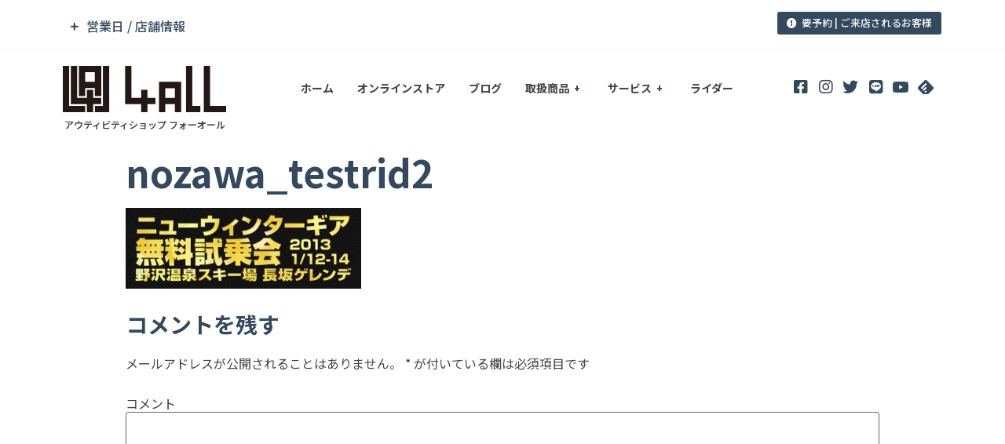

--- FILE ---
content_type: text/html; charset=UTF-8
request_url: https://4all-net.com/2532/nozawa_testrid2
body_size: 36043
content:
<!doctype html>
<html lang="ja">
<head>
	<meta charset="UTF-8">
		<meta name="viewport" content="width=device-width, initial-scale=1">
	<link rel="profile" href="http://gmpg.org/xfn/11">
	<title>nozawa_testrid2 |</title>

		<!-- All in One SEO 4.1.5.3 -->
		<meta name="robots" content="max-image-preview:large" />
		<meta name="google" content="nositelinkssearchbox" />
		<script type="application/ld+json" class="aioseo-schema">
			{"@context":"https:\/\/schema.org","@graph":[{"@type":"WebSite","@id":"https:\/\/4all-net.com\/#website","url":"https:\/\/4all-net.com\/","description":"\u30a2\u30a6\u30c6\u30a3\u30d3\u30c6\u30a3\u30b7\u30e7\u30c3\u30d7 \u30d5\u30a9\u30fc\u30aa\u30fc\u30eb","inLanguage":"ja","publisher":{"@id":"https:\/\/4all-net.com\/#organization"}},{"@type":"Organization","@id":"https:\/\/4all-net.com\/#organization","name":"Outivity Shop 4ALL","url":"https:\/\/4all-net.com\/","logo":{"@type":"ImageObject","@id":"https:\/\/4all-net.com\/#organizationLogo","url":"https:\/\/4all-net.com\/wordpress\/wp-content\/uploads\/2021\/11\/4all_base-logo_bk-1.svg","width":123,"height":35},"image":{"@id":"https:\/\/4all-net.com\/#organizationLogo"},"sameAs":["https:\/\/www.facebook.com\/4all.jp","https:\/\/twitter.com\/4all_yada","https:\/\/www.instagram.com\/outivityshop4all\/","https:\/\/www.youtube.com\/user\/4ALLjapan"],"contactPoint":{"@type":"ContactPoint","telephone":"+81357615244","contactType":"Customer Support"}},{"@type":"BreadcrumbList","@id":"https:\/\/4all-net.com\/2532\/nozawa_testrid2#breadcrumblist","itemListElement":[{"@type":"ListItem","@id":"https:\/\/4all-net.com\/#listItem","position":1,"item":{"@type":"WebPage","@id":"https:\/\/4all-net.com\/","name":"\u30db\u30fc\u30e0","description":"\u30a2\u30a6\u30c6\u30a3\u30d3\u30c6\u30a3\u30b7\u30e7\u30c3\u30d74ALL\uff08\u30d5\u30a9\u30fc\u30aa\u30fc\u30eb\uff09\u306f\u6771\u4eac\u90fd\u306b\u3042\u308b\u65e5\u672c\u3067\u552f\u4e00\u306e\u30cb\u30e5\u30fc\u30a6\u30a3\u30f3\u30bf\u30fc\u30ae\u30a2\u5c02\u9580\u30b7\u30e7\u30c3\u30d7\u3067\u3059\uff01\u30b9\u30ce\u30fc\u30b9\u30af\u30fc\u30c8\u30fb\u30b9\u30ce\u30fc\u30e2\u30c8\u30fb\u30bb\u30d1\u30ec\u30fc\u30c8\u30b9\u30ce\u30fc\u30dc\u30fc\u30c9\u306a\u3069\u306e\u8ca9\u58f2\u3084\u30a4\u30d9\u30f3\u30c8\u30fb\u8a66\u4e57\u4f1a\u3092\u5b9a\u671f\u958b\u50ac\u3057\u3066\u3044\u307e\u3059\uff01\u6625\u590f\u306f\u30dd\u30b4\u30b9\u30c6\u30a3\u30c3\u30af\uff08\u30db\u30c3\u30d4\u30f3\u30b0\uff09\u30fb\u30d5\u30ea\u30fc\u30b9\u30bf\u30a4\u30eb\u30b9\u30af\u30fc\u30bf\u30fc\u3082\u8ca9\u58f2","url":"https:\/\/4all-net.com\/"},"nextItem":"https:\/\/4all-net.com\/2532\/nozawa_testrid2#listItem"},{"@type":"ListItem","@id":"https:\/\/4all-net.com\/2532\/nozawa_testrid2#listItem","position":2,"item":{"@type":"WebPage","@id":"https:\/\/4all-net.com\/2532\/nozawa_testrid2","name":"nozawa_testrid2","url":"https:\/\/4all-net.com\/2532\/nozawa_testrid2"},"previousItem":"https:\/\/4all-net.com\/#listItem"}]},{"@type":"Person","@id":"https:\/\/4all-net.com\/author\/4all#author","url":"https:\/\/4all-net.com\/author\/4all","name":"4all","image":{"@type":"ImageObject","@id":"https:\/\/4all-net.com\/2532\/nozawa_testrid2#authorImage","url":"https:\/\/secure.gravatar.com\/avatar\/9fad3458b211460d2e14ca17f554972d?s=96&d=mm&r=g","width":96,"height":96,"caption":"4all"},"sameAs":["https:\/\/www.instagram.com\/outivityshop4all\/","https:\/\/www.youtube.com\/user\/4ALLjapan"]},{"@type":"ItemPage","@id":"https:\/\/4all-net.com\/2532\/nozawa_testrid2#itempage","url":"https:\/\/4all-net.com\/2532\/nozawa_testrid2","name":"nozawa_testrid2 |","inLanguage":"ja","isPartOf":{"@id":"https:\/\/4all-net.com\/#website"},"breadcrumb":{"@id":"https:\/\/4all-net.com\/2532\/nozawa_testrid2#breadcrumblist"},"author":"https:\/\/4all-net.com\/author\/4all#author","creator":"https:\/\/4all-net.com\/author\/4all#author","datePublished":"2013-01-08T16:30:34+09:00","dateModified":"2013-01-08T16:30:34+09:00"}]}
		</script>
		<!-- All in One SEO -->

<link rel='dns-prefetch' href='//www.google.com' />
<link rel='dns-prefetch' href='//s.w.org' />
<link rel="alternate" type="application/rss+xml" title=" &raquo; フィード" href="https://4all-net.com/feed" />
<link rel="alternate" type="application/rss+xml" title=" &raquo; コメントフィード" href="https://4all-net.com/comments/feed" />
<link rel="alternate" type="application/rss+xml" title=" &raquo; nozawa_testrid2 のコメントのフィード" href="https://4all-net.com/2532/nozawa_testrid2/feed" />
		<!-- This site uses the Google Analytics by MonsterInsights plugin v8.10.0 - Using Analytics tracking - https://www.monsterinsights.com/ -->
							<script
				src="//www.googletagmanager.com/gtag/js?id=UA-36543699-1"  data-cfasync="false" data-wpfc-render="false" type="text/javascript" async></script>
			<script data-cfasync="false" data-wpfc-render="false" type="text/javascript">
				var mi_version = '8.10.0';
				var mi_track_user = true;
				var mi_no_track_reason = '';
				
								var disableStrs = [
															'ga-disable-UA-36543699-1',
									];

				/* Function to detect opted out users */
				function __gtagTrackerIsOptedOut() {
					for (var index = 0; index < disableStrs.length; index++) {
						if (document.cookie.indexOf(disableStrs[index] + '=true') > -1) {
							return true;
						}
					}

					return false;
				}

				/* Disable tracking if the opt-out cookie exists. */
				if (__gtagTrackerIsOptedOut()) {
					for (var index = 0; index < disableStrs.length; index++) {
						window[disableStrs[index]] = true;
					}
				}

				/* Opt-out function */
				function __gtagTrackerOptout() {
					for (var index = 0; index < disableStrs.length; index++) {
						document.cookie = disableStrs[index] + '=true; expires=Thu, 31 Dec 2099 23:59:59 UTC; path=/';
						window[disableStrs[index]] = true;
					}
				}

				if ('undefined' === typeof gaOptout) {
					function gaOptout() {
						__gtagTrackerOptout();
					}
				}
								window.dataLayer = window.dataLayer || [];

				window.MonsterInsightsDualTracker = {
					helpers: {},
					trackers: {},
				};
				if (mi_track_user) {
					function __gtagDataLayer() {
						dataLayer.push(arguments);
					}

					function __gtagTracker(type, name, parameters) {
						if (!parameters) {
							parameters = {};
						}

						if (parameters.send_to) {
							__gtagDataLayer.apply(null, arguments);
							return;
						}

						if (type === 'event') {
							
														parameters.send_to = monsterinsights_frontend.ua;
							__gtagDataLayer(type, name, parameters);
													} else {
							__gtagDataLayer.apply(null, arguments);
						}
					}

					__gtagTracker('js', new Date());
					__gtagTracker('set', {
						'developer_id.dZGIzZG': true,
											});
															__gtagTracker('config', 'UA-36543699-1', {"forceSSL":"true","link_attribution":"true"} );
										window.gtag = __gtagTracker;										(function () {
						/* https://developers.google.com/analytics/devguides/collection/analyticsjs/ */
						/* ga and __gaTracker compatibility shim. */
						var noopfn = function () {
							return null;
						};
						var newtracker = function () {
							return new Tracker();
						};
						var Tracker = function () {
							return null;
						};
						var p = Tracker.prototype;
						p.get = noopfn;
						p.set = noopfn;
						p.send = function () {
							var args = Array.prototype.slice.call(arguments);
							args.unshift('send');
							__gaTracker.apply(null, args);
						};
						var __gaTracker = function () {
							var len = arguments.length;
							if (len === 0) {
								return;
							}
							var f = arguments[len - 1];
							if (typeof f !== 'object' || f === null || typeof f.hitCallback !== 'function') {
								if ('send' === arguments[0]) {
									var hitConverted, hitObject = false, action;
									if ('event' === arguments[1]) {
										if ('undefined' !== typeof arguments[3]) {
											hitObject = {
												'eventAction': arguments[3],
												'eventCategory': arguments[2],
												'eventLabel': arguments[4],
												'value': arguments[5] ? arguments[5] : 1,
											}
										}
									}
									if ('pageview' === arguments[1]) {
										if ('undefined' !== typeof arguments[2]) {
											hitObject = {
												'eventAction': 'page_view',
												'page_path': arguments[2],
											}
										}
									}
									if (typeof arguments[2] === 'object') {
										hitObject = arguments[2];
									}
									if (typeof arguments[5] === 'object') {
										Object.assign(hitObject, arguments[5]);
									}
									if ('undefined' !== typeof arguments[1].hitType) {
										hitObject = arguments[1];
										if ('pageview' === hitObject.hitType) {
											hitObject.eventAction = 'page_view';
										}
									}
									if (hitObject) {
										action = 'timing' === arguments[1].hitType ? 'timing_complete' : hitObject.eventAction;
										hitConverted = mapArgs(hitObject);
										__gtagTracker('event', action, hitConverted);
									}
								}
								return;
							}

							function mapArgs(args) {
								var arg, hit = {};
								var gaMap = {
									'eventCategory': 'event_category',
									'eventAction': 'event_action',
									'eventLabel': 'event_label',
									'eventValue': 'event_value',
									'nonInteraction': 'non_interaction',
									'timingCategory': 'event_category',
									'timingVar': 'name',
									'timingValue': 'value',
									'timingLabel': 'event_label',
									'page': 'page_path',
									'location': 'page_location',
									'title': 'page_title',
								};
								for (arg in args) {
																		if (!(!args.hasOwnProperty(arg) || !gaMap.hasOwnProperty(arg))) {
										hit[gaMap[arg]] = args[arg];
									} else {
										hit[arg] = args[arg];
									}
								}
								return hit;
							}

							try {
								f.hitCallback();
							} catch (ex) {
							}
						};
						__gaTracker.create = newtracker;
						__gaTracker.getByName = newtracker;
						__gaTracker.getAll = function () {
							return [];
						};
						__gaTracker.remove = noopfn;
						__gaTracker.loaded = true;
						window['__gaTracker'] = __gaTracker;
					})();
									} else {
										console.log("");
					(function () {
						function __gtagTracker() {
							return null;
						}

						window['__gtagTracker'] = __gtagTracker;
						window['gtag'] = __gtagTracker;
					})();
									}
			</script>
				<!-- / Google Analytics by MonsterInsights -->
				<script type="text/javascript">
			window._wpemojiSettings = {"baseUrl":"https:\/\/s.w.org\/images\/core\/emoji\/13.1.0\/72x72\/","ext":".png","svgUrl":"https:\/\/s.w.org\/images\/core\/emoji\/13.1.0\/svg\/","svgExt":".svg","source":{"concatemoji":"https:\/\/4all-net.com\/wordpress\/wp-includes\/js\/wp-emoji-release.min.js?ver=5.8.12"}};
			!function(e,a,t){var n,r,o,i=a.createElement("canvas"),p=i.getContext&&i.getContext("2d");function s(e,t){var a=String.fromCharCode;p.clearRect(0,0,i.width,i.height),p.fillText(a.apply(this,e),0,0);e=i.toDataURL();return p.clearRect(0,0,i.width,i.height),p.fillText(a.apply(this,t),0,0),e===i.toDataURL()}function c(e){var t=a.createElement("script");t.src=e,t.defer=t.type="text/javascript",a.getElementsByTagName("head")[0].appendChild(t)}for(o=Array("flag","emoji"),t.supports={everything:!0,everythingExceptFlag:!0},r=0;r<o.length;r++)t.supports[o[r]]=function(e){if(!p||!p.fillText)return!1;switch(p.textBaseline="top",p.font="600 32px Arial",e){case"flag":return s([127987,65039,8205,9895,65039],[127987,65039,8203,9895,65039])?!1:!s([55356,56826,55356,56819],[55356,56826,8203,55356,56819])&&!s([55356,57332,56128,56423,56128,56418,56128,56421,56128,56430,56128,56423,56128,56447],[55356,57332,8203,56128,56423,8203,56128,56418,8203,56128,56421,8203,56128,56430,8203,56128,56423,8203,56128,56447]);case"emoji":return!s([10084,65039,8205,55357,56613],[10084,65039,8203,55357,56613])}return!1}(o[r]),t.supports.everything=t.supports.everything&&t.supports[o[r]],"flag"!==o[r]&&(t.supports.everythingExceptFlag=t.supports.everythingExceptFlag&&t.supports[o[r]]);t.supports.everythingExceptFlag=t.supports.everythingExceptFlag&&!t.supports.flag,t.DOMReady=!1,t.readyCallback=function(){t.DOMReady=!0},t.supports.everything||(n=function(){t.readyCallback()},a.addEventListener?(a.addEventListener("DOMContentLoaded",n,!1),e.addEventListener("load",n,!1)):(e.attachEvent("onload",n),a.attachEvent("onreadystatechange",function(){"complete"===a.readyState&&t.readyCallback()})),(n=t.source||{}).concatemoji?c(n.concatemoji):n.wpemoji&&n.twemoji&&(c(n.twemoji),c(n.wpemoji)))}(window,document,window._wpemojiSettings);
		</script>
		<style type="text/css">
img.wp-smiley,
img.emoji {
	display: inline !important;
	border: none !important;
	box-shadow: none !important;
	height: 1em !important;
	width: 1em !important;
	margin: 0 .07em !important;
	vertical-align: -0.1em !important;
	background: none !important;
	padding: 0 !important;
}
</style>
	<link rel='stylesheet' id='wp-block-library-css'  href='https://4all-net.com/wordpress/wp-includes/css/dist/block-library/style.min.css?ver=5.8.12' type='text/css' media='all' />
<link rel='stylesheet' id='eae-css-css'  href='https://4all-net.com/wordpress/wp-content/plugins/addon-elements-for-elementor-page-builder/assets/css/eae.min.css?ver=1.11.12' type='text/css' media='all' />
<link rel='stylesheet' id='contact-form-7-css'  href='https://4all-net.com/wordpress/wp-content/plugins/contact-form-7/includes/css/styles.css?ver=5.5.3' type='text/css' media='all' />
<link rel='stylesheet' id='font-awesome-css'  href='https://4all-net.com/wordpress/wp-content/plugins/elementor/assets/lib/font-awesome/css/font-awesome.min.css?ver=4.7.0' type='text/css' media='all' />
<link rel='stylesheet' id='wpel-style-css'  href='https://4all-net.com/wordpress/wp-content/plugins/wp-external-links/public/css/wpel.css?ver=2.50' type='text/css' media='all' />
<link rel='stylesheet' id='c0d17e374-css'  href='https://4all-net.com/wordpress/wp-content/uploads/essential-addons-elementor/c0d17e374.min.css?ver=1769814502' type='text/css' media='all' />
<link rel='stylesheet' id='hello-elementor-css'  href='https://4all-net.com/wordpress/wp-content/themes/hello-elementor/style.min.css?ver=2.4.1' type='text/css' media='all' />
<link rel='stylesheet' id='hello-elementor-theme-style-css'  href='https://4all-net.com/wordpress/wp-content/themes/hello-elementor/theme.min.css?ver=2.4.1' type='text/css' media='all' />
<link rel='stylesheet' id='elementor-icons-css'  href='https://4all-net.com/wordpress/wp-content/plugins/elementor/assets/lib/eicons/css/elementor-icons.min.css?ver=5.13.0' type='text/css' media='all' />
<style id='elementor-icons-inline-css' type='text/css'>

		.elementor-add-new-section .elementor-add-templately-promo-button{
            background-color: #5d4fff;
            background-image: url(https://4all-net.com/wordpress/wp-content/plugins/essential-addons-for-elementor-lite/assets/admin/images/templately/logo-icon.svg);
            background-repeat: no-repeat;
            background-position: center center;
            margin-left: 5px;
            position: relative;
            bottom: 5px;
        }
</style>
<link rel='stylesheet' id='elementor-frontend-legacy-css'  href='https://4all-net.com/wordpress/wp-content/plugins/elementor/assets/css/frontend-legacy.min.css?ver=3.4.8' type='text/css' media='all' />
<link rel='stylesheet' id='elementor-frontend-css'  href='https://4all-net.com/wordpress/wp-content/plugins/elementor/assets/css/frontend.min.css?ver=3.4.8' type='text/css' media='all' />
<style id='elementor-frontend-inline-css' type='text/css'>
@font-face{font-family:eicons;src:url(https://4all-net.com/wordpress/wp-content/plugins/elementor/assets/lib/eicons/fonts/eicons.eot?5.10.0);src:url(https://4all-net.com/wordpress/wp-content/plugins/elementor/assets/lib/eicons/fonts/eicons.eot?5.10.0#iefix) format("embedded-opentype"),url(https://4all-net.com/wordpress/wp-content/plugins/elementor/assets/lib/eicons/fonts/eicons.woff2?5.10.0) format("woff2"),url(https://4all-net.com/wordpress/wp-content/plugins/elementor/assets/lib/eicons/fonts/eicons.woff?5.10.0) format("woff"),url(https://4all-net.com/wordpress/wp-content/plugins/elementor/assets/lib/eicons/fonts/eicons.ttf?5.10.0) format("truetype"),url(https://4all-net.com/wordpress/wp-content/plugins/elementor/assets/lib/eicons/fonts/eicons.svg?5.10.0#eicon) format("svg");font-weight:400;font-style:normal}
@-webkit-keyframes ha_fadeIn{0%{opacity:0}to{opacity:1}}@keyframes ha_fadeIn{0%{opacity:0}to{opacity:1}}.ha_fadeIn{-webkit-animation-name:ha_fadeIn;animation-name:ha_fadeIn}@-webkit-keyframes ha_zoomIn{0%{opacity:0;-webkit-transform:scale3d(.3,.3,.3);transform:scale3d(.3,.3,.3)}50%{opacity:1}}@keyframes ha_zoomIn{0%{opacity:0;-webkit-transform:scale3d(.3,.3,.3);transform:scale3d(.3,.3,.3)}50%{opacity:1}}.ha_zoomIn{-webkit-animation-name:ha_zoomIn;animation-name:ha_zoomIn}@-webkit-keyframes ha_rollIn{0%{opacity:0;-webkit-transform:translate3d(-100%,0,0) rotate3d(0,0,1,-120deg);transform:translate3d(-100%,0,0) rotate3d(0,0,1,-120deg)}to{opacity:1}}@keyframes ha_rollIn{0%{opacity:0;-webkit-transform:translate3d(-100%,0,0) rotate3d(0,0,1,-120deg);transform:translate3d(-100%,0,0) rotate3d(0,0,1,-120deg)}to{opacity:1}}.ha_rollIn{-webkit-animation-name:ha_rollIn;animation-name:ha_rollIn}@-webkit-keyframes ha_bounce{0%,20%,53%,to{-webkit-animation-timing-function:cubic-bezier(.215,.61,.355,1);animation-timing-function:cubic-bezier(.215,.61,.355,1)}40%,43%{-webkit-transform:translate3d(0,-30px,0) scaleY(1.1);transform:translate3d(0,-30px,0) scaleY(1.1);-webkit-animation-timing-function:cubic-bezier(.755,.05,.855,.06);animation-timing-function:cubic-bezier(.755,.05,.855,.06)}70%{-webkit-transform:translate3d(0,-15px,0) scaleY(1.05);transform:translate3d(0,-15px,0) scaleY(1.05);-webkit-animation-timing-function:cubic-bezier(.755,.05,.855,.06);animation-timing-function:cubic-bezier(.755,.05,.855,.06)}80%{-webkit-transition-timing-function:cubic-bezier(.215,.61,.355,1);transition-timing-function:cubic-bezier(.215,.61,.355,1);-webkit-transform:translate3d(0,0,0) scaleY(.95);transform:translate3d(0,0,0) scaleY(.95)}90%{-webkit-transform:translate3d(0,-4px,0) scaleY(1.02);transform:translate3d(0,-4px,0) scaleY(1.02)}}@keyframes ha_bounce{0%,20%,53%,to{-webkit-animation-timing-function:cubic-bezier(.215,.61,.355,1);animation-timing-function:cubic-bezier(.215,.61,.355,1)}40%,43%{-webkit-transform:translate3d(0,-30px,0) scaleY(1.1);transform:translate3d(0,-30px,0) scaleY(1.1);-webkit-animation-timing-function:cubic-bezier(.755,.05,.855,.06);animation-timing-function:cubic-bezier(.755,.05,.855,.06)}70%{-webkit-transform:translate3d(0,-15px,0) scaleY(1.05);transform:translate3d(0,-15px,0) scaleY(1.05);-webkit-animation-timing-function:cubic-bezier(.755,.05,.855,.06);animation-timing-function:cubic-bezier(.755,.05,.855,.06)}80%{-webkit-transition-timing-function:cubic-bezier(.215,.61,.355,1);transition-timing-function:cubic-bezier(.215,.61,.355,1);-webkit-transform:translate3d(0,0,0) scaleY(.95);transform:translate3d(0,0,0) scaleY(.95)}90%{-webkit-transform:translate3d(0,-4px,0) scaleY(1.02);transform:translate3d(0,-4px,0) scaleY(1.02)}}.ha_bounce{-webkit-transform-origin:center bottom;-ms-transform-origin:center bottom;transform-origin:center bottom;-webkit-animation-name:ha_bounce;animation-name:ha_bounce}@-webkit-keyframes ha_bounceIn{0%,20%,40%,60%,80%,to{-webkit-animation-timing-function:cubic-bezier(.215,.61,.355,1);animation-timing-function:cubic-bezier(.215,.61,.355,1)}0%{opacity:0;-webkit-transform:scale3d(.3,.3,.3);transform:scale3d(.3,.3,.3)}20%{-webkit-transform:scale3d(1.1,1.1,1.1);transform:scale3d(1.1,1.1,1.1)}40%{-webkit-transform:scale3d(.9,.9,.9);transform:scale3d(.9,.9,.9)}60%{opacity:1;-webkit-transform:scale3d(1.03,1.03,1.03);transform:scale3d(1.03,1.03,1.03)}80%{-webkit-transform:scale3d(.97,.97,.97);transform:scale3d(.97,.97,.97)}to{opacity:1}}@keyframes ha_bounceIn{0%,20%,40%,60%,80%,to{-webkit-animation-timing-function:cubic-bezier(.215,.61,.355,1);animation-timing-function:cubic-bezier(.215,.61,.355,1)}0%{opacity:0;-webkit-transform:scale3d(.3,.3,.3);transform:scale3d(.3,.3,.3)}20%{-webkit-transform:scale3d(1.1,1.1,1.1);transform:scale3d(1.1,1.1,1.1)}40%{-webkit-transform:scale3d(.9,.9,.9);transform:scale3d(.9,.9,.9)}60%{opacity:1;-webkit-transform:scale3d(1.03,1.03,1.03);transform:scale3d(1.03,1.03,1.03)}80%{-webkit-transform:scale3d(.97,.97,.97);transform:scale3d(.97,.97,.97)}to{opacity:1}}.ha_bounceIn{-webkit-animation-name:ha_bounceIn;animation-name:ha_bounceIn;-webkit-animation-duration:calc(1s*.75);-webkit-animation-duration:calc(var(--animate-duration)*.75);animation-duration:calc(1s*.75);animation-duration:calc(var(--animate-duration)*.75)}@-webkit-keyframes ha_flipInX{0%{opacity:0;-webkit-transform:perspective(400px) rotate3d(1,0,0,90deg);transform:perspective(400px) rotate3d(1,0,0,90deg);-webkit-animation-timing-function:ease-in;animation-timing-function:ease-in}40%{-webkit-transform:perspective(400px) rotate3d(1,0,0,-20deg);transform:perspective(400px) rotate3d(1,0,0,-20deg);-webkit-animation-timing-function:ease-in;animation-timing-function:ease-in}60%{opacity:1;-webkit-transform:perspective(400px) rotate3d(1,0,0,10deg);transform:perspective(400px) rotate3d(1,0,0,10deg)}80%{-webkit-transform:perspective(400px) rotate3d(1,0,0,-5deg);transform:perspective(400px) rotate3d(1,0,0,-5deg)}}@keyframes ha_flipInX{0%{opacity:0;-webkit-transform:perspective(400px) rotate3d(1,0,0,90deg);transform:perspective(400px) rotate3d(1,0,0,90deg);-webkit-animation-timing-function:ease-in;animation-timing-function:ease-in}40%{-webkit-transform:perspective(400px) rotate3d(1,0,0,-20deg);transform:perspective(400px) rotate3d(1,0,0,-20deg);-webkit-animation-timing-function:ease-in;animation-timing-function:ease-in}60%{opacity:1;-webkit-transform:perspective(400px) rotate3d(1,0,0,10deg);transform:perspective(400px) rotate3d(1,0,0,10deg)}80%{-webkit-transform:perspective(400px) rotate3d(1,0,0,-5deg);transform:perspective(400px) rotate3d(1,0,0,-5deg)}}.ha_flipInX,.ha_flipInY{-webkit-animation-name:ha_flipInX;animation-name:ha_flipInX;-webkit-backface-visibility:visible!important;backface-visibility:visible!important}@-webkit-keyframes ha_flipInY{0%{opacity:0;-webkit-transform:perspective(400px) rotate3d(0,1,0,90deg);transform:perspective(400px) rotate3d(0,1,0,90deg);-webkit-animation-timing-function:ease-in;animation-timing-function:ease-in}40%{-webkit-transform:perspective(400px) rotate3d(0,1,0,-20deg);transform:perspective(400px) rotate3d(0,1,0,-20deg);-webkit-animation-timing-function:ease-in;animation-timing-function:ease-in}60%{opacity:1;-webkit-transform:perspective(400px) rotate3d(0,1,0,10deg);transform:perspective(400px) rotate3d(0,1,0,10deg)}80%{-webkit-transform:perspective(400px) rotate3d(0,1,0,-5deg);transform:perspective(400px) rotate3d(0,1,0,-5deg)}}@keyframes ha_flipInY{0%{opacity:0;-webkit-transform:perspective(400px) rotate3d(0,1,0,90deg);transform:perspective(400px) rotate3d(0,1,0,90deg);-webkit-animation-timing-function:ease-in;animation-timing-function:ease-in}40%{-webkit-transform:perspective(400px) rotate3d(0,1,0,-20deg);transform:perspective(400px) rotate3d(0,1,0,-20deg);-webkit-animation-timing-function:ease-in;animation-timing-function:ease-in}60%{opacity:1;-webkit-transform:perspective(400px) rotate3d(0,1,0,10deg);transform:perspective(400px) rotate3d(0,1,0,10deg)}80%{-webkit-transform:perspective(400px) rotate3d(0,1,0,-5deg);transform:perspective(400px) rotate3d(0,1,0,-5deg)}}.ha_flipInY{-webkit-animation-name:ha_flipInY;animation-name:ha_flipInY}@-webkit-keyframes ha_swing{20%{-webkit-transform:rotate3d(0,0,1,15deg);transform:rotate3d(0,0,1,15deg)}40%{-webkit-transform:rotate3d(0,0,1,-10deg);transform:rotate3d(0,0,1,-10deg)}60%{-webkit-transform:rotate3d(0,0,1,5deg);transform:rotate3d(0,0,1,5deg)}80%{-webkit-transform:rotate3d(0,0,1,-5deg);transform:rotate3d(0,0,1,-5deg)}}@keyframes ha_swing{20%{-webkit-transform:rotate3d(0,0,1,15deg);transform:rotate3d(0,0,1,15deg)}40%{-webkit-transform:rotate3d(0,0,1,-10deg);transform:rotate3d(0,0,1,-10deg)}60%{-webkit-transform:rotate3d(0,0,1,5deg);transform:rotate3d(0,0,1,5deg)}80%{-webkit-transform:rotate3d(0,0,1,-5deg);transform:rotate3d(0,0,1,-5deg)}}.ha_swing{-webkit-transform-origin:top center;-ms-transform-origin:top center;transform-origin:top center;-webkit-animation-name:ha_swing;animation-name:ha_swing}@-webkit-keyframes ha_slideInDown{0%{visibility:visible;-webkit-transform:translate3d(0,-100%,0);transform:translate3d(0,-100%,0)}}@keyframes ha_slideInDown{0%{visibility:visible;-webkit-transform:translate3d(0,-100%,0);transform:translate3d(0,-100%,0)}}.ha_slideInDown{-webkit-animation-name:ha_slideInDown;animation-name:ha_slideInDown}@-webkit-keyframes ha_slideInUp{0%{visibility:visible;-webkit-transform:translate3d(0,100%,0);transform:translate3d(0,100%,0)}}@keyframes ha_slideInUp{0%{visibility:visible;-webkit-transform:translate3d(0,100%,0);transform:translate3d(0,100%,0)}}.ha_slideInUp{-webkit-animation-name:ha_slideInUp;animation-name:ha_slideInUp}@-webkit-keyframes ha_slideInLeft{0%{visibility:visible;-webkit-transform:translate3d(-100%,0,0);transform:translate3d(-100%,0,0)}}@keyframes ha_slideInLeft{0%{visibility:visible;-webkit-transform:translate3d(-100%,0,0);transform:translate3d(-100%,0,0)}}.ha_slideInLeft{-webkit-animation-name:ha_slideInLeft;animation-name:ha_slideInLeft}@-webkit-keyframes ha_slideInRight{0%{visibility:visible;-webkit-transform:translate3d(100%,0,0);transform:translate3d(100%,0,0)}}@keyframes ha_slideInRight{0%{visibility:visible;-webkit-transform:translate3d(100%,0,0);transform:translate3d(100%,0,0)}}.ha_slideInRight{-webkit-animation-name:ha_slideInRight;animation-name:ha_slideInRight}.ha-css-transform-yes{-webkit-transition-duration:var(--ha-tfx-transition-duration,.2s);transition-duration:var(--ha-tfx-transition-duration,.2s);-webkit-transition-property:-webkit-transform;transition-property:transform;transition-property:transform,-webkit-transform;-webkit-transform:translate(var(--ha-tfx-translate-x,0),var(--ha-tfx-translate-y,0)) scale(var(--ha-tfx-scale-x,1),var(--ha-tfx-scale-y,1)) skew(var(--ha-tfx-skew-x,0),var(--ha-tfx-skew-y,0)) rotateX(var(--ha-tfx-rotate-x,0)) rotateY(var(--ha-tfx-rotate-y,0)) rotateZ(var(--ha-tfx-rotate-z,0));transform:translate(var(--ha-tfx-translate-x,0),var(--ha-tfx-translate-y,0)) scale(var(--ha-tfx-scale-x,1),var(--ha-tfx-scale-y,1)) skew(var(--ha-tfx-skew-x,0),var(--ha-tfx-skew-y,0)) rotateX(var(--ha-tfx-rotate-x,0)) rotateY(var(--ha-tfx-rotate-y,0)) rotateZ(var(--ha-tfx-rotate-z,0))}.ha-css-transform-yes:hover{-webkit-transform:translate(var(--ha-tfx-translate-x-hover,var(--ha-tfx-translate-x,0)),var(--ha-tfx-translate-y-hover,var(--ha-tfx-translate-y,0))) scale(var(--ha-tfx-scale-x-hover,var(--ha-tfx-scale-x,1)),var(--ha-tfx-scale-y-hover,var(--ha-tfx-scale-y,1))) skew(var(--ha-tfx-skew-x-hover,var(--ha-tfx-skew-x,0)),var(--ha-tfx-skew-y-hover,var(--ha-tfx-skew-y,0))) rotateX(var(--ha-tfx-rotate-x-hover,var(--ha-tfx-rotate-x,0))) rotateY(var(--ha-tfx-rotate-y-hover,var(--ha-tfx-rotate-y,0))) rotateZ(var(--ha-tfx-rotate-z-hover,var(--ha-tfx-rotate-z,0)));transform:translate(var(--ha-tfx-translate-x-hover,var(--ha-tfx-translate-x,0)),var(--ha-tfx-translate-y-hover,var(--ha-tfx-translate-y,0))) scale(var(--ha-tfx-scale-x-hover,var(--ha-tfx-scale-x,1)),var(--ha-tfx-scale-y-hover,var(--ha-tfx-scale-y,1))) skew(var(--ha-tfx-skew-x-hover,var(--ha-tfx-skew-x,0)),var(--ha-tfx-skew-y-hover,var(--ha-tfx-skew-y,0))) rotateX(var(--ha-tfx-rotate-x-hover,var(--ha-tfx-rotate-x,0))) rotateY(var(--ha-tfx-rotate-y-hover,var(--ha-tfx-rotate-y,0))) rotateZ(var(--ha-tfx-rotate-z-hover,var(--ha-tfx-rotate-z,0)))}.happy-addon>.elementor-widget-container{word-wrap:break-word;overflow-wrap:break-word;box-sizing:border-box}.happy-addon>.elementor-widget-container *{box-sizing:border-box}.happy-addon p:empty{display:none}.happy-addon .elementor-inline-editing{min-height:auto!important}.happy-addon-pro img{max-width:100%;height:auto;-o-object-fit:cover;object-fit:cover}.ha-screen-reader-text{position:absolute;overflow:hidden;clip:rect(1px,1px,1px,1px);margin:-1px;padding:0;width:1px;height:1px;border:0;word-wrap:normal!important;-webkit-clip-path:inset(50%);clip-path:inset(50%)}.ha-has-bg-overlay>.elementor-widget-container{position:relative;z-index:1}.ha-has-bg-overlay>.elementor-widget-container:before{position:absolute;top:0;left:0;z-index:-1;width:100%;height:100%;content:""}.ha-popup--is-enabled .ha-js-popup,.ha-popup--is-enabled .ha-js-popup img{cursor:-webkit-zoom-in!important;cursor:zoom-in!important}.mfp-wrap .mfp-arrow,.mfp-wrap .mfp-close{background-color:transparent}.mfp-wrap .mfp-arrow:focus,.mfp-wrap .mfp-close:focus{outline-width:thin}.ha-advanced-tooltip-enable{position:relative;cursor:pointer;--ha-tooltip-arrow-color:#000;--ha-tooltip-arrow-distance:0}.ha-advanced-tooltip-enable .ha-advanced-tooltip-content{position:absolute;z-index:999;display:none;padding:5px 0;width:120px;height:auto;border-radius:6px;background-color:#000;color:#fff;text-align:center;opacity:0}.ha-advanced-tooltip-enable .ha-advanced-tooltip-content::after{position:absolute;border-width:5px;border-style:solid;content:""}.ha-advanced-tooltip-enable .ha-advanced-tooltip-content.no-arrow::after{visibility:hidden}.ha-advanced-tooltip-enable .ha-advanced-tooltip-content.show{display:inline-block;opacity:1}.ha-advanced-tooltip-enable.ha-advanced-tooltip-top .ha-advanced-tooltip-content,body[data-elementor-device-mode=tablet] .ha-advanced-tooltip-enable.ha-advanced-tooltip-tablet-top .ha-advanced-tooltip-content{top:unset;right:0;bottom:calc(101% + var(--ha-tooltip-arrow-distance));left:0;margin:0 auto}.ha-advanced-tooltip-enable.ha-advanced-tooltip-top .ha-advanced-tooltip-content::after,body[data-elementor-device-mode=tablet] .ha-advanced-tooltip-enable.ha-advanced-tooltip-tablet-top .ha-advanced-tooltip-content::after{top:100%;right:unset;bottom:unset;left:50%;border-color:var(--ha-tooltip-arrow-color) transparent transparent;-webkit-transform:translateX(-50%);-ms-transform:translateX(-50%);transform:translateX(-50%)}.ha-advanced-tooltip-enable.ha-advanced-tooltip-bottom .ha-advanced-tooltip-content,body[data-elementor-device-mode=tablet] .ha-advanced-tooltip-enable.ha-advanced-tooltip-tablet-bottom .ha-advanced-tooltip-content{top:calc(101% + var(--ha-tooltip-arrow-distance));right:0;bottom:unset;left:0;margin:0 auto}.ha-advanced-tooltip-enable.ha-advanced-tooltip-bottom .ha-advanced-tooltip-content::after,body[data-elementor-device-mode=tablet] .ha-advanced-tooltip-enable.ha-advanced-tooltip-tablet-bottom .ha-advanced-tooltip-content::after{top:unset;right:unset;bottom:100%;left:50%;border-color:transparent transparent var(--ha-tooltip-arrow-color);-webkit-transform:translateX(-50%);-ms-transform:translateX(-50%);transform:translateX(-50%)}.ha-advanced-tooltip-enable.ha-advanced-tooltip-left .ha-advanced-tooltip-content,body[data-elementor-device-mode=tablet] .ha-advanced-tooltip-enable.ha-advanced-tooltip-tablet-left .ha-advanced-tooltip-content{top:50%;right:calc(101% + var(--ha-tooltip-arrow-distance));bottom:unset;left:unset;-webkit-transform:translateY(-50%);-ms-transform:translateY(-50%);transform:translateY(-50%)}.ha-advanced-tooltip-enable.ha-advanced-tooltip-left .ha-advanced-tooltip-content::after,body[data-elementor-device-mode=tablet] .ha-advanced-tooltip-enable.ha-advanced-tooltip-tablet-left .ha-advanced-tooltip-content::after{top:50%;right:unset;bottom:unset;left:100%;border-color:transparent transparent transparent var(--ha-tooltip-arrow-color);-webkit-transform:translateY(-50%);-ms-transform:translateY(-50%);transform:translateY(-50%)}.ha-advanced-tooltip-enable.ha-advanced-tooltip-right .ha-advanced-tooltip-content,body[data-elementor-device-mode=tablet] .ha-advanced-tooltip-enable.ha-advanced-tooltip-tablet-right .ha-advanced-tooltip-content{top:50%;right:unset;bottom:unset;left:calc(101% + var(--ha-tooltip-arrow-distance));-webkit-transform:translateY(-50%);-ms-transform:translateY(-50%);transform:translateY(-50%)}.ha-advanced-tooltip-enable.ha-advanced-tooltip-right .ha-advanced-tooltip-content::after,body[data-elementor-device-mode=tablet] .ha-advanced-tooltip-enable.ha-advanced-tooltip-tablet-right .ha-advanced-tooltip-content::after{top:50%;right:100%;bottom:unset;left:unset;border-color:transparent var(--ha-tooltip-arrow-color) transparent transparent;-webkit-transform:translateY(-50%);-ms-transform:translateY(-50%);transform:translateY(-50%)}body[data-elementor-device-mode=mobile] .ha-advanced-tooltip-enable.ha-advanced-tooltip-mobile-top .ha-advanced-tooltip-content{top:unset;right:0;bottom:calc(101% + var(--ha-tooltip-arrow-distance));left:0;margin:0 auto}body[data-elementor-device-mode=mobile] .ha-advanced-tooltip-enable.ha-advanced-tooltip-mobile-top .ha-advanced-tooltip-content::after{top:100%;right:unset;bottom:unset;left:50%;border-color:var(--ha-tooltip-arrow-color) transparent transparent;-webkit-transform:translateX(-50%);-ms-transform:translateX(-50%);transform:translateX(-50%)}body[data-elementor-device-mode=mobile] .ha-advanced-tooltip-enable.ha-advanced-tooltip-mobile-bottom .ha-advanced-tooltip-content{top:calc(101% + var(--ha-tooltip-arrow-distance));right:0;bottom:unset;left:0;margin:0 auto}body[data-elementor-device-mode=mobile] .ha-advanced-tooltip-enable.ha-advanced-tooltip-mobile-bottom .ha-advanced-tooltip-content::after{top:unset;right:unset;bottom:100%;left:50%;border-color:transparent transparent var(--ha-tooltip-arrow-color);-webkit-transform:translateX(-50%);-ms-transform:translateX(-50%);transform:translateX(-50%)}body[data-elementor-device-mode=mobile] .ha-advanced-tooltip-enable.ha-advanced-tooltip-mobile-left .ha-advanced-tooltip-content{top:50%;right:calc(101% + var(--ha-tooltip-arrow-distance));bottom:unset;left:unset;-webkit-transform:translateY(-50%);-ms-transform:translateY(-50%);transform:translateY(-50%)}body[data-elementor-device-mode=mobile] .ha-advanced-tooltip-enable.ha-advanced-tooltip-mobile-left .ha-advanced-tooltip-content::after{top:50%;right:unset;bottom:unset;left:100%;border-color:transparent transparent transparent var(--ha-tooltip-arrow-color);-webkit-transform:translateY(-50%);-ms-transform:translateY(-50%);transform:translateY(-50%)}body[data-elementor-device-mode=mobile] .ha-advanced-tooltip-enable.ha-advanced-tooltip-mobile-right .ha-advanced-tooltip-content{top:50%;right:unset;bottom:unset;left:calc(101% + var(--ha-tooltip-arrow-distance));-webkit-transform:translateY(-50%);-ms-transform:translateY(-50%);transform:translateY(-50%)}body[data-elementor-device-mode=mobile] .ha-advanced-tooltip-enable.ha-advanced-tooltip-mobile-right .ha-advanced-tooltip-content::after{top:50%;right:100%;bottom:unset;left:unset;border-color:transparent var(--ha-tooltip-arrow-color) transparent transparent;-webkit-transform:translateY(-50%);-ms-transform:translateY(-50%);transform:translateY(-50%)}
</style>
<link rel='stylesheet' id='elementor-post-22282-css'  href='https://4all-net.com/wordpress/wp-content/uploads/elementor/css/post-22282.css?ver=1637605143' type='text/css' media='all' />
<link rel='stylesheet' id='elementor-pro-css'  href='https://4all-net.com/wordpress/wp-content/plugins/elementor-pro/assets/css/frontend.min.css?ver=3.5.1' type='text/css' media='all' />
<link rel='stylesheet' id='font-awesome-5-all-css'  href='https://4all-net.com/wordpress/wp-content/plugins/elementor/assets/lib/font-awesome/css/all.min.css?ver=4.7.1' type='text/css' media='all' />
<link rel='stylesheet' id='font-awesome-4-shim-css'  href='https://4all-net.com/wordpress/wp-content/plugins/elementor/assets/lib/font-awesome/css/v4-shims.min.css?ver=1.0' type='text/css' media='all' />
<link rel='stylesheet' id='elementor-post-23861-css'  href='https://4all-net.com/wordpress/wp-content/uploads/elementor/css/post-23861.css?ver=1637820318' type='text/css' media='all' />
<link rel='stylesheet' id='happy-icons-css'  href='https://4all-net.com/wordpress/wp-content/plugins/happy-elementor-addons/assets/fonts/style.min.css?ver=3.3.0' type='text/css' media='all' />
<link rel='stylesheet' id='elementor-post-23867-css'  href='https://4all-net.com/wordpress/wp-content/uploads/elementor/css/post-23867.css?ver=1725588154' type='text/css' media='all' />
<link rel='stylesheet' id='hello-elementor-child-style-css'  href='https://4all-net.com/wordpress/wp-content/themes/hello-theme-child-master/style.css?ver=1.0.0' type='text/css' media='all' />
<link rel='stylesheet' id='ekit-widget-styles-css'  href='https://4all-net.com/wordpress/wp-content/plugins/elementskit-lite/widgets/init/assets/css/widget-styles.css?ver=2.5.0' type='text/css' media='all' />
<link rel='stylesheet' id='ekit-responsive-css'  href='https://4all-net.com/wordpress/wp-content/plugins/elementskit-lite/widgets/init/assets/css/responsive.css?ver=2.5.0' type='text/css' media='all' />
<link rel='stylesheet' id='google-fonts-1-css'  href='https://fonts.googleapis.com/css?family=Noto+Sans+JP%3A100%2C100italic%2C200%2C200italic%2C300%2C300italic%2C400%2C400italic%2C500%2C500italic%2C600%2C600italic%2C700%2C700italic%2C800%2C800italic%2C900%2C900italic%7CBungee+Hairline%3A100%2C100italic%2C200%2C200italic%2C300%2C300italic%2C400%2C400italic%2C500%2C500italic%2C600%2C600italic%2C700%2C700italic%2C800%2C800italic%2C900%2C900italic%7CNunito%3A100%2C100italic%2C200%2C200italic%2C300%2C300italic%2C400%2C400italic%2C500%2C500italic%2C600%2C600italic%2C700%2C700italic%2C800%2C800italic%2C900%2C900italic&#038;display=auto&#038;ver=5.8.12' type='text/css' media='all' />
<link rel='stylesheet' id='elementor-icons-shared-0-css'  href='https://4all-net.com/wordpress/wp-content/plugins/elementor/assets/lib/font-awesome/css/fontawesome.min.css?ver=5.15.3' type='text/css' media='all' />
<link rel='stylesheet' id='elementor-icons-fa-solid-css'  href='https://4all-net.com/wordpress/wp-content/plugins/elementor/assets/lib/font-awesome/css/solid.min.css?ver=5.15.3' type='text/css' media='all' />
<link rel='stylesheet' id='elementor-icons-fa-brands-css'  href='https://4all-net.com/wordpress/wp-content/plugins/elementor/assets/lib/font-awesome/css/brands.min.css?ver=5.15.3' type='text/css' media='all' />
<link rel='stylesheet' id='elementor-icons-fa-regular-css'  href='https://4all-net.com/wordpress/wp-content/plugins/elementor/assets/lib/font-awesome/css/regular.min.css?ver=5.15.3' type='text/css' media='all' />
<!--n2css--><script type='text/javascript' src='https://4all-net.com/wordpress/wp-content/plugins/google-analytics-for-wordpress/assets/js/frontend-gtag.min.js?ver=8.10.0' id='monsterinsights-frontend-script-js'></script>
<script data-cfasync="false" data-wpfc-render="false" type="text/javascript" id='monsterinsights-frontend-script-js-extra'>/* <![CDATA[ */
var monsterinsights_frontend = {"js_events_tracking":"true","download_extensions":"doc,pdf,ppt,zip,xls,docx,pptx,xlsx","inbound_paths":"[{\"path\":\"\\\/go\\\/\",\"label\":\"affiliate\"},{\"path\":\"\\\/recommend\\\/\",\"label\":\"affiliate\"}]","home_url":"https:\/\/4all-net.com","hash_tracking":"false","ua":"UA-36543699-1","v4_id":""};/* ]]> */
</script>
<script type='text/javascript' src='https://4all-net.com/wordpress/wp-includes/js/jquery/jquery.min.js?ver=3.6.0' id='jquery-core-js'></script>
<script type='text/javascript' src='https://4all-net.com/wordpress/wp-includes/js/jquery/jquery-migrate.min.js?ver=3.3.2' id='jquery-migrate-js'></script>
<link rel="https://api.w.org/" href="https://4all-net.com/wp-json/" /><link rel="alternate" type="application/json" href="https://4all-net.com/wp-json/wp/v2/media/2551" /><link rel="EditURI" type="application/rsd+xml" title="RSD" href="https://4all-net.com/wordpress/xmlrpc.php?rsd" />
<link rel="wlwmanifest" type="application/wlwmanifest+xml" href="https://4all-net.com/wordpress/wp-includes/wlwmanifest.xml" /> 
<meta name="generator" content="WordPress 5.8.12" />
<link rel='shortlink' href='https://4all-net.com/?p=2551' />
<link rel="alternate" type="application/json+oembed" href="https://4all-net.com/wp-json/oembed/1.0/embed?url=https%3A%2F%2F4all-net.com%2F2532%2Fnozawa_testrid2" />
<link rel="alternate" type="text/xml+oembed" href="https://4all-net.com/wp-json/oembed/1.0/embed?url=https%3A%2F%2F4all-net.com%2F2532%2Fnozawa_testrid2&#038;format=xml" />
<link rel="stylesheet" type="text/css" href="https://4all-net.com/wordpress/wp-content/plugins/business-calendar/business-calendar.css" />
<style>

.wpel-icon {
	font-size: 0.875em;
	margin-right: 3px;
	}

</style>
<style>

/*******************************
	pタグ内の全てのリンクに適用
	.elementor p a
	
	パンくずリスト
	.aioseo-breadcrumb a

	フロントページ
	.entry-title a
	.premium-blog-entry-title
	
	ブログアーカイブ投稿タイトル、ブログアーカイブ 続きを読む、サイドバーアーカイブ投稿タイトル
	.elementor-post__text a
	
	図キャプション要素
	figcaption a
	
	ブログポスト 日付、カテゴリー
	.elementor-post-info a
	
	ブログポスト ページナビゲーション
	.post-navigation__prev--title
	.post-navigation__next--title
	
*******************************/
.elementor p a,
.aioseo-breadcrumb a,
.entry-title a,
.premium-blog-entry-title a,
.elementor-post__text a,
figcaption a,
.elementor-post-info a,
.post-navigation__prev--title,
.post-navigation__next--title {
	background: 
	linear-gradient(currentColor 0 0) 
	var(--p, 0) 100% /var(--d, 0) 2px 
	no-repeat;
	transition: 0.3s, background-position 0s 0.3s;		
	}
.elementor p a:hover,
.aioseo-breadcrumb a:hover,
.entry-title a:hover,
.premium-blog-entry-title a:hover,
.elementor-post__text a:hover,
figcaption a:hover,
.elementor-post-info a:hover,
.post-navigation__prev--title:hover,
.post-navigation__next--title:hover {
	--d: 100%;
	--p: 100%;
	}

</style>
<style>

#megamenu-products #icon-snowbike,
#megamenu-products #icon-pogo-stick,
#megamenu-products #icon-kickscooter {
		width: 1.25em;
	}

#megamenu-service #icon-snowbike {
	}
</style>

<link rel="apple-touch-icon" href="apple-touch-icon.png">
<link rel="apple-touch-icon-precomposed" href="apple-touch-icon.png" />
<link rel="icon" href="favicon.svg" type="image/svg+xml">

<style>

.grecaptcha-badge { visibility: hidden; }

</style>
<style>

/* 固定ページ、シングルポスト タブレット用 */
@media screen and (max-width: 1024px) {
	h1.elementor-heading-title.elementor-size-default,
	#single-post-main-container h1 {
		font-size: 1.75em !important;
	}
	h2.elementor-heading-title.elementor-size-default,
	#single-post-main-container h2 {
		font-size: 1.5em !important;
	}
	h3.elementor-heading-title.elementor-size-default,
	#single-post-main-container h3 {
		font-size: 1.25em !important;
	}
	h4.elementor-heading-title.elementor-size-default,
	#single-post-main-container h4 {
		font-size: 1.125em !important;
	}
}
/* 固定ページ、シングルポスト スマホ用 */
@media screen and (max-width: 767px) {
	h1.elementor-heading-title.elementor-size-default,
	#single-post-main-container h1 {
		font-size: 1.5em !important;
	}
	h2.elementor-heading-title.elementor-size-default,
	#single-post-main-container h2 {
		font-size: 1.25em !important;
	}
	h3.elementor-heading-title.elementor-size-default,
	#single-post-main-container h3 {
		font-size: 1.125em !important;
	}
	h4.elementor-heading-title.elementor-size-default,
	#single-post-main-container h4 {
		font-size: 1em !important;
	}
}
	
</style>
<style>
#single-post-main-container h1 {
	position: relative;
	padding: .75em 0 .75em 0;
	margin-bottom: 0.25em;
	}
#single-post-main-container h1::before,
#single-post-main-container h1::after {
	position: absolute;
	height: 6px;
	width: 100%;
	content: '';
	}
#single-post-main-container h1::before {
	top: 0px;
	left: 0;
	background: linear-gradient(90deg, #34495E 0 20%, #2980B9 20%);
	}
#single-post-main-container h1::after {
	bottom: 0px;
	right: 0;
	background: linear-gradient(90deg, #2980B9 0 80%, #34495E 80%);
	}
	
#single-post-main-container h2 {
	color: #34495E;
	border-bottom: solid 5px #2980B9;
	position: relative;
	margin-top: 2.5em;
	padding-bottom: 0.5em;
	}
#single-post-main-container h2:after {
	position: absolute;
	content: " ";
	display: block;
	border-bottom: solid 5px #34495E;
	bottom: -5px;
	width: 20%;
	}	

#single-post-main-container h3 {
	color: #34495E;
	position: relative;
	margin-top: 1.75em;
	padding: .15em 0 .25em .75em;
	border-left: 5px solid #34495E;
	}
#single-post-main-container h3:before {
	position: absolute;
	left: -5px;
	bottom: 0;
	content: '';
	width: 5px;
	height: 50%;
	background-color: #2980B9;
	}
#single-post-main-container h3:after {
	position: absolute;
	left: 0;
	bottom: 0;
	content: '';
	width: 100%;
	height: 0;
	}

#single-post-main-container h4 {
	color: #34495E;
	margin-top: 1.5em;
	}
#single-post-main-container h4:before {
	color: #2980B9;
	content: " \f101";
	font-family: 'Font Awesome 5 Free';
	font-weight: 900;
	margin-right: 0.5em;
	}
	
</style>
<style>

.elementor-location-single #hero h1.elementor-heading-title.elementor-size-default,
.elementor-location-archive #hero h1.elementor-heading-title.elementor-size-default {
	position: relative;
	display: inline-block;
	padding: 0 1.75em;
	font-weight: 500;
	}
.elementor-location-single #hero h1.elementor-heading-title.elementor-size-default:before,
.elementor-location-single #hero h1.elementor-heading-title.elementor-size-default:after {
	content: '';
	position: absolute;
	top: 50%;
	display: inline-block;
	width: 2em;
	height: 2px;
	background-color: #FFF;
	-webkit-transform: rotate(-60deg);
	transform: rotate(-60deg);
	}
.elementor-location-archive #hero h1.elementor-heading-title.elementor-size-default:before,
.elementor-location-archive #hero h1.elementor-heading-title.elementor-size-default:after {
	content: '';
	position: absolute;
	top: 50%;
	display: inline-block;
	width: 2em;
	height: 2px;
	background-color: #FFF;
	-webkit-transform: rotate(-60deg);
	transform: rotate(-60deg);
	}
.elementor-location-single #hero h1.elementor-heading-title.elementor-size-default:before,
.elementor-location-archive #hero h1.elementor-heading-title.elementor-size-default:before {
	left:0;
	}
.elementor-location-single #hero h1.elementor-heading-title.elementor-size-default:after,
.elementor-location-archive #hero h1.elementor-heading-title.elementor-size-default:after {
	right: 0;
	}

</style>
<style>

.elementor-location-single #main-container h2.elementor-heading-title.elementor-size-default {
	border-bottom: solid 5px #2980B9;
	position: relative;
	padding-bottom: 0.5em;
	}
.elementor-location-single #main-container h2.elementor-heading-title.elementor-size-default:after {
	position: absolute;
	content: " ";
	display: block;
	border-bottom: solid 5px #34495E;
	bottom: -5px;
	width: 20%;
	}

</style>
<style>

.elementor-location-single #main-container h3.elementor-heading-title.elementor-size-default {
	position: relative;
	padding: .15em 0 .25em .75em;
	border-left: 5px solid #34495E;
	}
.elementor-location-single #main-container h3.elementor-heading-title.elementor-size-default:before {
	position: absolute;
	left: -5px;
	bottom: 0;
	content: '';
	width: 5px;
	height: 50%;
	background-color: #2980B9;
	}
.elementor-location-single #main-containero h3.elementor-heading-title.elementor-size-default:after {
	position: absolute;
	left: 0;
	bottom: 0;
	content: '';
	width: 100%;
	height: 0;
	}
		
</style>
<style>

.elementor-location-footer h3.elementor-heading-title.elementor-size-default {
  position: relative;
  display: inline-block;
  padding: 0 1em;
  text-align: center;
	}
.elementor-location-footer h3.elementor-heading-title.elementor-size-default:before,
.elementor-location-footer h3.elementor-heading-title.elementor-size-default:after {
	font-family: 'Font Awesome 5 Free';
	line-height: 1;
	position: absolute;
	top: calc(50% - .5em);
	color: #fff;
	}
.elementor-location-footer h3.elementor-heading-title.elementor-size-default:before {
	left: -0.5em;
	content: '\f068';
	}
.elementor-location-footer h3.elementor-heading-title.elementor-size-default:after {
	right: -0.5em;
	content: '\f068';
	}

</style>
<style>

.elementor-location-single #main-container .rider h3.elementor-heading-title.elementor-size-default {
	position: relative;
	padding: .15em 0 .25em .75em;
	border-left: 5px solid #34495E;
	}
.elementor-location-single #main-container .rider h3.elementor-heading-title.elementor-size-default:before {
	position: absolute;
	left: -5px;
	bottom: 0;
	content: '';
	width: 5px;
	height: 50%;
	background-color: #2980B9;
	}
.elementor-location-single #main-container .rider h3.elementor-heading-title.elementor-size-default:after {
	position: absolute;
	left: 0;
	bottom: 0;
	content: '';
	width: 100%;
	height: 0;
	}

</style>
<style>

.elementor-location-archive .blog-sidebar h5.elementor-heading-title.elementor-size-default,
.elementor-location-archive .blog-sidebar h5 {
	position: relative;
	font-size: 1.25em;
	font-weight: 700;
	padding: .15em 0 .25em .75em;
	border-left: 5px solid #34495E;
	}
.elementor-location-archive .blog-sidebar h5.elementor-heading-title.elementor-size-default:before,
.elementor-location-archive .blog-sidebar h5:before {
	position: absolute;
	left: -5px;
	bottom: 0;
	content: '';
	width: 5px;
	height: 50%;
	background-color: #2980B9;
	}
.elementor-location-archive .blog-sidebar h5.elementor-heading-title.elementor-size-default:after,
.elementor-location-archive .blog-sidebar h5:after {
	position: absolute;
	left: 0;
	bottom: 0;
	content: '';
	width: 100%;
	height: 0;
	}
	
.elementor-location-single .blog-sidebar h5.elementor-heading-title.elementor-size-default,
.elementor-location-single .blog-sidebar h5 {
	position: relative;
	font-size: 1.25em;
	font-weight: 700;
	padding: .15em 0 .25em .75em;
	border-left: 5px solid #34495E;
	}
.elementor-location-single .blog-sidebar h5.elementor-heading-title.elementor-size-default:before,
.elementor-location-single .blog-sidebar h5:before {
	position: absolute;
	left: -5px;
	bottom: 0;
	content: '';
	width: 5px;
	height: 50%;
	background-color: #2980B9;
	}
.elementor-location-single .blog-sidebar h5.elementor-heading-title.elementor-size-default:after,
.elementor-location-single .blog-sidebar h5:after {
	position: absolute;
	left: 0;
	bottom: 0;
	content: '';
	width: 100%;
	height: 0;
	}
	
</style>
<style>

.elementor-pagination .page-numbers {
	background: #ECF0F1;
	margin: 0 2px;
	padding: 0;
	display: inline-block;
	width: 50px;
	height: 50px;
	line-height: 45px;
	}
.elementor-pagination .page-numbers:hover {
	text-decoration: none;
	color: #FFF;
	background-color: #27AE60;
	}
.elementor-pagination .current {
	color: #FFF;
	background: #2980B9;
	}

</style>
<style>

#single-post-main-container	.ekit-wid-con ul.ekit_socialshare li {
	width: 30%;
	}
@media screen and (max-width: 767px) {
	#single-post-main-container	.ekit-wid-con ul.ekit_socialshare li i {
		display: block;
		position : relative;
		right: -2px;
	}
}

</style>
<style>

.wp-block-button .wp-block-button__link {
	position: relative;
	display: inline-block;
	color: #fff;
	font-weight: 700;
	background: #0063B1;
	border-radius: 4px;
	-webkit-border-radius: 4px;
	-moz-border-radius: 4px;
	-webkit-transition: all 500ms ease;
	letter-spacing: 0;
	padding: calc(0.667em + 2px) calc(3em + 2px) calc(0.667em + 2px) calc(1.333em + 2px);
   text-decoration: none;
	}
.wp-block-button .wp-block-button__link::after {
	position: absolute;
	right: .2em;
	font-family: "Font Awesome 5 Free";
	font-weight: 900;
	content: '\f35a';
	margin-right: calc(1.333em + 2px);
	}
.wp-block-button .wp-block-button__link:hover {
	color: #fff;
	background: #27AE60;
	}
	.wp-block-button .wp-block-button__link:hover::after {
	animation: arrow .4s;
	}
@keyframes arrow {
	50% {
	right: -.05em;
	}
	100% {
	right: .2em;
	}
}

/* スマホ表示の時にボタンをセンターに */
@media screen and (max-width: 767px) {
.wp-block-buttons {
	justify-content: center !important;
	}
}
	
</style>
<style>

.elementor-location-single .form-submit [type=submit] {
		border: 1px solid #34495E;
	}
.elementor-location-single .form-submit [type=submit]:hover {
		border: 1px solid #2980B9;
	}
	
</style>
<style>

/* モーダルヘッダ背景の色 widgetのエラーでヘッダーカラーが適用されないため上書き */
.eae-modal-title.mfp-title {
	background-color: #34495E;
	}
/* closeボタンをタッチした際、上にズレるのを強制停止 */
.eae-close {
	top: 14px !important;
	}
/* タブレット、スマホのポップアップの位置調整 */
.eae-popup-content {
	}

</style>
<style>

/* 矢印のサイズ変更 */
img.skip-lazy {
	width: 30px !important;
	}
@media screen and (max-width: 767px) {
img.skip-lazy {
	width: 20px !important;
	}
}

</style>
<style>

	.mailmag-form label,
	.mailmag-form span {
		color: #FFF;
		font-weight: 500;
	}
	.mailmag-form label {
		margin-bottom: 6px;
	}
	.mailmag-form span {
		margin: 0 8px 0 4px;
	}
	.mailmag-form input[type="text"] {
		font-size: small;
		border: none;
		border-radius: 3px;
	}
	.mailmag-form-input {
		margin: 8px 0 0 0;
	}
	.mailmag-form input[type="radio"] {
		position: relative;
		top: 2px;
	}
	.mailmag-form input[type="submit"] {
		font-size: 0.875em;
		border-style: none;
		padding: 6px 10px;
		margin-left: 4px;
		background-color: #34495E;
	}
	.mailmag-form input[type="submit"]:hover {
		background-color:  #2980B9;
	}
	.mailmag-form input[type="submit"]:focus {
		border-style: none;
		background-color:  #2980B9;
	}
	.mailmag-form input[type="submit"]:active {
		background-color:  #2980B9;
	}
	.mailmag-form label, .mailmag-form span {
	}

</style>
<style>


/* Contact Form7 */

.contact7 {
	max-width: 100%;
	box-sizing: border-box;
}
.contact7 dd {
	margin: 0 0 30px 0;
	background-color:
}
.contact7 dt {
	font-weight: 700;
}

/* 必須マーク */
.contact7 .must {
	background: #FF1A00;
}

/* 任意マーク */
.contact7 .optional {
	background: #999;
}

.contact7 .must,
.contact7 .optional {
	color: #FFF;
	border-radius: 3px;
	font-size: 0.75em;
	margin-left: 0.5em;
	padding: 0.2em 0.5em;
	letter-spacing: 0;
}
.btn_contact7 {
	text-align: center;
}
.btn_contact7 input {
	width: 70%;
	background-color: #005513;
	color: #FFF;
	font-size: 1.125em;
	font-weight: bold;
	letter-spacing: 0;
	border: 1px solid #005513;
	-webkit-transition: 0.3s;
	-moz-transition: 0.3s;
	-o-transition: 0.3s;
	-ms-transition: 0.3s;
	transition: 0.3s;	
}
.btn_contact7 input:hover {
	background-color: #FFF;
	color: #005513; 
}
@media screen and (min-width: 768px) {
.contact7 dt {
	float: left;
	clear: left;
	width: 35%;
	padding: 5px 10px 5px 0;
	}
.contact7 dd {
	margin-left: 35%;
	}

.btn_contact7 input {
	width: 70%;
	background-color: #005513;
	color: #FFF;
	font-size: 1.125em;
	font-weight: bold;
	letter-spacing: 0;
	border: 1px solid #005513;
	-webkit-transition: 0.3s;
	-moz-transition: 0.3s;
	-o-transition: 0.3s;
	-ms-transition: 0.3s;
	transition: 0.3s;	
}
.btn_contact7 input:hover {
	background-color: #FFF;
	color: #005513; 
}
}

</style>
<style>

/* 年月矢印 */
.business-calendar caption	{
	font-size: 0.875rem;
	text-align: center;
	background-color: #FFF;
	border-top: 1px solid #CACACA;
	border-left: 1px solid #CACACA;
	caption-side: top;
	border-right: 1px solid #CACACA;
	margin: 0;
	}
/* 年月矢印 */
.business-calendar caption span {
	font-size: 1.25rem;
	}
.business-calendar caption span a:link {
	text-decoration: none;
	}
.business-calendar-future,
.business-calendar-past {
	}				  
/* 次の月矢印 */
.business-calendar-future {
	margin-left: 0.5rem;
	}
/* 前の月矢印 */
.business-calendar-past {
	margin-right: 0.5rem;
	}
/* 説明をフォントサイズ */
.business-calendar-attribute {
	font-size: 0.75rem;
	}
/* 説明をコンパクト化 */
ul.business-calendar-attribute li {
	display: inline-block;
}
ul.business-calendar-attribute li:before {
	content: none;
}
.business-calendar-attribute li {
	margin-right: 2px;;
	margin-bottom: 4px;
	border-radius: 3px;
}
.business-calendar .today {
	font-weight: bold;
	text-decoration: underline;
}
/* 定休日 */
.business-calendar .attr0,.attr0 {
	color: #FFF !important;
	background: #E74C3C !important;
}
/* 午後営業 */
.business-calendar .attr1,.attr1 {
	color: #FFF !important;
	background: #27AE60 !important;
}
/* 午前営業 / 出荷翌営業日 */
.business-calendar .attr2,.attr2 {
	color: #FFF !important;
	background: #2980B9 !important;
}
/* 営業 / イベント */
.business-calendar .attr3,.attr3 {
	color: #FFF !important;
	background: #8E44AD !important;
}
/* 休業 / イベント */
.business-calendar .attr4,.attr4 {
	color: #FFF !important;
	background: #E67E22 !important;
}
/* 臨時定休日 */
.business-calendar .attr5,.attr5 {
	color: #FFF !important;
	background: #C0392B !important;
}
/* 営業日カレンダーの試乗会＆イベント ラベルを非表示 */
#business-calendar-5 .business-calendar-attribute {
	display: none;
}

</style>
<style>

/* 開くボタン */
button.elementskit-menu-hamburger.elementskit-menu-toggler {
	font-size: 20px;
	padding: 6px 0;
	}
/* 閉じるボタン */
button.elementskit-menu-close.elementskit-menu-toggler {
	height: 40px;
	font-size: 0;
	}
/* 閉じるボタンのテキストをアイコンに差し替え */
button.elementskit-menu-close.elementskit-menu-toggler:before {
	font-family: "Font Awesome 5 Free"; 
	font-weight: 900;
	content: "\f00d";
	font-size: 20px;
	vertical-align: middle;
	}

</style>
<style>

	.tune-up-table th,td {
		text-align: center !important;
		vertical-align:middle !important;

</style>
<style>

/* テキストエディター他、EAE Tabコンテンツ内 */
.bulleted-style ul,
.tab-bulleted-style .eael-tab-content-item ul {
	list-style: none;
	padding: 0;
	margin: 0 0 1.25em 0;
	}
.bulleted-style ul li,
.tab-bulleted-style .eael-tab-content-item ul li {
	position: relative;
	padding: 0 0 0 1.5em;
	margin: 0;
	line-height: 1.5em;
	}
.bulleted-style ul li + li,
.tab-bulleted-style .eael-tab-content-item ul li + li	{
	margin-top: 0.5em;
	}
.bulleted-style ul li::before,
.tab-bulleted-style .eael-tab-content-item ul li::before {
	position: absolute;
	left: 0.5em;
	font-family: "Font Awesome 5 Free";
	font-weight: 900;
	content: '\f0da';
	color: #2980B9;
	}

/* 箇条書きリスト入れ子スタイル */
.bulleted-style-child ul ul {
	margin-top: 0.25em;
	margin-bottom: 0.75em;
	}
.bulleted-style-child ul ul li + li {
	margin-top: 0.25em;
	}
.bulleted-style-child ul ul li::before {
	font-family: "Font Awesome 5 Free";
	font-weight: 900;
	content: '\f22d';
	}

</style>
<style>

	.pagetop { 
	display: none; 
	}
	
</style>
<style>

.elementor-location-single blockquote {
    position: relative;
    padding: 10px 15px 10px 60px;
    box-sizing: border-box;
    font-style: italic;
    background: #ECF0F1;
    color: #424242;
}

.elementor-location-single blockquote:before {
    display: inline-block;
    position: absolute;
    top: 18px;
    left: 15px;
    content: "\f10d";
    font-family: FontAwesome;
    color: #cfcfcf;
    font-size: 30px;
    line-height: 1;
    font-weight: 900;
}

.elementor-location-single blockquote p {
    padding: 0;
    margin: 10px 0;
    line-height: 1.7;
}

.elementor-location-single blockquote cite {
    display: block;
    text-align: right;
    color: #888888;
    font-size: 0.9em;
}
	
</style>
<style>

/* テキストエディター、成績 */
	.rider .list-tuning ul {
	list-style: none;
	padding: 0;
	margin: 0;
	}
	.rider .list-tuning ul li {
	position: relative;
	padding: 0 0 0 2em;
	margin: 0;
	}
	.rider .list-tuning ul li + li	{
	margin-top: 0.5em;
	}
	.rider .list-tuning ul li::before {
	position: absolute;
	left: 0.25em;
	font-family: "Font Awesome 5 Free";
	font-weight: 900;
	content: '\f091';
	color: #2980B9;
	}

/* テキストエディター、メディア */
	.rider .list-tuning-media ul {
	list-style: none;
	padding: 0;
	margin: 0;
	}
	.rider .list-tuning-media ul li {
	position: relative;
	padding: 0 0 0 2em;
	margin: 0;
	}
	.rider .list-tuning-media ul li + li {
	margin-top: 0.5em;
	}
	.rider .list-tuning-media ul li::before {
	position: absolute;
	left: 0.25em;
	font-family: "Font Awesome 5 Free";
	font-weight: 900;
	content: '\f03d';
	color: #2980B9;
	}
	
</style>
<meta name="format-detection" content="telephone=no"><script>

jQuery(function($){
	const pagetop = $('.pagetop');
  // ボタン非表示
  pagetop.hide();
  // 数字pxはスクロールしたらボタン表示
  jQuery(window).scroll(function () {
     if (jQuery(this).scrollTop() > 600) {
          pagetop.fadeIn();
     } else {
          pagetop.fadeOut();
     }
  });
  pagetop.click(function () {
     jQuery('body, html').animate({ scrollTop: 0 }, 500);
     return false;
  });
});

</script>
<style type="text/css">.broken_link, a.broken_link {
	text-decoration: line-through;
}</style></head>
<body class="attachment attachment-template-default single single-attachment postid-2551 attachmentid-2551 attachment-jpeg wp-custom-logo elementor-default elementor-kit-22282">

<div id="fb-root"></div>
<script async defer crossorigin="anonymous" src="https://connect.facebook.net/ja_JP/sdk.js#xfbml=1&version=v12.0&appId=104492189714495&autoLogAppEvents=1" nonce="UUL1ejVc"></script>
			<div data-elementor-type="header" data-elementor-id="23861" class="elementor elementor-23861 elementor-location-header" data-elementor-settings="[]">
		<div class="elementor-section-wrap">
					<section class="elementor-section elementor-top-section elementor-element elementor-element-6642d99f elementor-section-full_width elementor-hidden-desktop elementor-hidden-tablet elementor-section-height-min-height elementor-section-height-default elementor-section-items-middle" data-id="6642d99f" data-element_type="section" id="scroll-to-top" data-settings="{&quot;background_background&quot;:&quot;classic&quot;,&quot;sticky&quot;:&quot;top&quot;,&quot;sticky_on&quot;:[&quot;mobile&quot;],&quot;_ha_eqh_enable&quot;:false,&quot;sticky_offset&quot;:0,&quot;sticky_effects_offset&quot;:0}">
						<div class="elementor-container elementor-column-gap-custom">
							<div class="elementor-row">
					<div class="elementor-column elementor-col-100 elementor-top-column elementor-element elementor-element-3c1c98a9" data-id="3c1c98a9" data-element_type="column">
			<div class="elementor-column-wrap elementor-element-populated">
							<div class="elementor-widget-wrap">
						<div class="elementor-element elementor-element-4e227d77 elementor-widget__width-initial elementor-widget-tablet__width-auto elementor-widget-mobile__width-auto elementor-widget elementor-widget-ekit-nav-menu" data-id="4e227d77" data-element_type="widget" data-widget_type="ekit-nav-menu.default">
				<div class="elementor-widget-container">
			<div class="ekit-wid-con ekit_menu_responsive_mobile" data-hamburger-icon="fas fa-bars" data-hamburger-icon-type="icon" data-responsive-breakpoint="767">            <button class="elementskit-menu-hamburger elementskit-menu-toggler">
                <i aria-hidden="true" class="ekit-menu-icon fas fa-bars"></i>            </button>
            <div id="ekit-megamenu-%e3%83%a1%e3%82%a4%e3%83%b3%e3%83%a1%e3%83%8b%e3%83%a5%e3%83%bc" class="elementskit-menu-container elementskit-menu-offcanvas-elements elementskit-navbar-nav-default elementskit_plus_icon ekit-nav-menu-one-page-"><ul id="menu-%e3%83%a1%e3%82%a4%e3%83%b3%e3%83%a1%e3%83%8b%e3%83%a5%e3%83%bc" class="elementskit-navbar-nav elementskit-menu-po-left submenu-click-on-"><li id="menu-item-24483" class="menu-item menu-item-type-post_type menu-item-object-page menu-item-home menu-item-24483 nav-item elementskit-mobile-builder-content" data-vertical-menu=750px><a href="https://4all-net.com/" class="ekit-menu-nav-link">ホーム</a></li>
<li id="menu-item-25628" class="menu-item menu-item-type-custom menu-item-object-custom menu-item-25628 nav-item elementskit-mobile-builder-content" data-vertical-menu=750px><a href="https://shop.4all-net.com/" class="ekit-menu-nav-link">オンラインストア</a></li>
<li id="menu-item-11717" class="menu-item menu-item-type-post_type menu-item-object-page current_page_parent menu-item-11717 nav-item elementskit-mobile-builder-content" data-vertical-menu=750px><a href="https://4all-net.com/blog" class="ekit-menu-nav-link">ブログ</a></li>
<li id="menu-item-24482" class="menu-item menu-item-type-custom menu-item-object-custom menu-item-24482 nav-item elementskit-dropdown-has top_position elementskit-dropdown-menu-default_width elementskit-megamenu-has elementskit-mobile-builder-content" data-vertical-menu=750px><a href="/products" class="ekit-menu-nav-link">取扱商品<i class="icon icon-down-arrow1 elementskit-submenu-indicator"></i></a><ul class="elementskit-megamenu-panel">		<div data-elementor-type="wp-post" data-elementor-id="24489" class="elementor elementor-24489" data-elementor-settings="[]">
						<div class="elementor-inner">
							<div class="elementor-section-wrap">
							<section class="elementor-section elementor-top-section elementor-element elementor-element-1bbae20c elementor-section-full_width elementor-section-height-default elementor-section-height-default" data-id="1bbae20c" data-element_type="section" id="megamenu-products" data-settings="{&quot;background_background&quot;:&quot;classic&quot;,&quot;_ha_eqh_enable&quot;:false}">
						<div class="elementor-container elementor-column-gap-no">
							<div class="elementor-row">
					<div class="elementor-column elementor-col-100 elementor-top-column elementor-element elementor-element-52f850eb" data-id="52f850eb" data-element_type="column">
			<div class="elementor-column-wrap elementor-element-populated">
							<div class="elementor-widget-wrap">
						<section class="elementor-section elementor-inner-section elementor-element elementor-element-6472345 elementor-section-boxed elementor-section-height-default elementor-section-height-default" data-id="6472345" data-element_type="section" data-settings="{&quot;_ha_eqh_enable&quot;:false}">
						<div class="elementor-container elementor-column-gap-default">
							<div class="elementor-row">
					<div class="elementor-column elementor-col-50 elementor-inner-column elementor-element elementor-element-6d2d111c" data-id="6d2d111c" data-element_type="column" data-settings="{&quot;background_background&quot;:&quot;classic&quot;}">
			<div class="elementor-column-wrap elementor-element-populated">
							<div class="elementor-widget-wrap">
						<div class="elementor-element elementor-element-b135df7 elementor-widget__width-initial elementor-widget elementor-widget-heading" data-id="b135df7" data-element_type="widget" data-widget_type="heading.default">
				<div class="elementor-widget-container">
			<span class="elementor-heading-title elementor-size-default"><i class="fas fa-snowflake"></i> SNOW SEASON</span>		</div>
				</div>
				<div class="elementor-element elementor-element-279795fe elementor-widget-divider--view-line elementor-widget elementor-widget-divider" data-id="279795fe" data-element_type="widget" data-widget_type="divider.default">
				<div class="elementor-widget-container">
					<div class="elementor-divider">
			<span class="elementor-divider-separator">
						</span>
		</div>
				</div>
				</div>
				<div class="elementor-element elementor-element-3a81ee8f elementor-widget__width-initial elementor-icon-list--layout-traditional elementor-list-item-link-full_width elementor-widget elementor-widget-icon-list" data-id="3a81ee8f" data-element_type="widget" data-widget_type="icon-list.default">
				<div class="elementor-widget-container">
					<ul class="elementor-icon-list-items">
							<li class="elementor-icon-list-item">
											<span class="elementor-icon-list-icon">
							<svg xmlns="http://www.w3.org/2000/svg" xmlns:xlink="http://www.w3.org/1999/xlink" id="icon-snowbike" x="0px" y="0px" width="512px" height="512px" viewBox="0 0 512 512" style="enable-background:new 0 0 512 512;" xml:space="preserve">
<path d="M489.22,285.29l-13.04-5.72c1.9-4.3,2.62-9.11,1.95-14c-1.25-9.15-7.08-16.77-15.59-20.37l-21.03-8.91  c-11.5-4.87-24.69-3.05-34.44,4.75l-10.18,8.14c-5.24,4.19-10.9,7.92-16.82,11.08l-8.11,4.34L265.64,150.6l0.94-4.09  c2.01,0.31,3.97-0.94,4.47-2.96l0.82-3.28l10.95,2.33c1.24,0.26,2.48,0.39,3.71,0.39c6.6,0,12.84-3.66,15.97-9.68l35.24-67.81  l4.25,0.79l-0.06,0.29c-0.46,2.16,0.92,4.28,3.07,4.74l57.6,12.27c2.16,0.46,4.28-0.92,4.74-3.07l0.42-1.98l0.25,0.05l1.82-9.76  l1.67-7.83c0.1-0.45,0.1-0.9,0.04-1.34l0.13-0.7l-0.3-0.06c-0.43-1.3-1.51-2.34-2.94-2.65l-57.6-12.27  c-2.05-0.44-4.06,0.8-4.64,2.78l-9.16-1.7c-6.09-1.13-12.1,1.8-14.96,7.29L315.6,64.8l-95.34-20.11l-0.85-14.11  c-0.37-6.16-4.84-11.42-10.87-12.78l-8.9-2.01c0.34-2.09-1-4.1-3.09-4.55L141.87-0.41c-1.82-0.39-3.6,0.54-4.39,2.13l-0.01,0  l-0.01,0.05c-0.14,0.28-0.25,0.58-0.32,0.9l-1.87,8.75l-2.21,9.77l0.12,0.03l-0.21,0.98c-0.46,2.16,0.92,4.28,3.07,4.74l54.67,11.65  c2.16,0.46,4.28-0.92,4.74-3.07l0.04-0.18l4.25,0.96l4.78,79.21c0.38,6.25,4.92,11.52,11.04,12.82l13.31,2.83l-0.44,1.77  c-0.53,2.14,0.77,4.31,2.91,4.84l4.23,1.06l-37.34,162.76c-6.5-0.16-13.01,1.32-18.82,4.42c-9.13,4.86-15.96,13.37-18.73,23.34  l-22.18,79.97L66.84,447.3l-41.32,16.57c-9.83,3.94-10.08,17.76-0.41,22.06l49.74,22.1c14.63,6.5,31.43,5.89,45.55-1.65l35.53-18.98  l122.39-65.2c5.86-3.12,5.57-11.61-0.48-14.33l-43.19-19.41l6.54-22.44c0.77,0.94,1.77,1.74,3.03,2.29l47.45,20.5  c11.35,4.9,24.33,4.27,35.16-1.71l134.88-74.54c5.78-3.19,11.73-6.07,17.82-8.6l9.56-3.98  C495.57,297.26,495.66,288.11,489.22,285.29z M389.49,277.85c6.99-3.74,13.68-8.15,19.88-13.1l10.17-8.14  c4.01-3.21,9.45-3.96,14.18-1.95l21.03,8.91c2.83,1.2,3.46,3.69,3.6,4.7c0.09,0.65,0.14,1.93-0.45,3.27l-24.71-10.84  c-5.46-2.4-11.75-1.93-16.8,1.25l-15.43,9.71c-2.3,1.45-4.67,2.81-7.08,4.06l-7.77,4.04l-0.07-0.07L389.49,277.85z M231.53,299.27  l3.73,17.12c-1.94-1.94-4.1-3.69-6.46-5.2L231.53,299.27z M245.81,337.04c1.58,1.23,3.31,2.29,5.18,3.16c4.8,2.22,10,2.9,15.04,2.07  l-21.14,11.01C246.4,347.81,246.66,342.3,245.81,337.04z M248.39,282.87l25.46,34.16l-9.15,4.89c-2.29,1.22-4.33,0.62-5.34,0.16  c-1.01-0.47-2.79-1.63-3.34-4.16L248.39,282.87z M346.46,278.22l-54.81,29.3l-47.42-63.63l13.86-60.41L346.46,278.22z   M224.18,109.73l-2.93-48.51l86.7,18.29l-22.47,43.25l-8.77-1.86l0.38-1.53c0.53-2.14-0.77-4.31-2.91-4.84l-34.86-8.71  c-2.14-0.53-4.31,0.77-4.84,2.9l-0.76,3.05L224.18,109.73z M172.51,391.24l15.11-54.46c0.74-2.66,2.49-4.84,4.93-6.14  c2.44-1.3,5.23-1.53,7.85-0.66l11.1,3.7c5.11,1.7,7.93,7.09,6.43,12.26l-9.22,31.63c-5-0.89-10.21-0.11-14.78,2.31L172.51,391.24z"></path>
</svg>						</span>
										<span class="elementor-icon-list-text">スノーバイク</span>
									</li>
						</ul>
				</div>
				</div>
				<div class="elementor-element elementor-element-2f4b76f3 elementor-widget elementor-widget-elementskit-page-list" data-id="2f4b76f3" data-element_type="widget" data-widget_type="elementskit-page-list.default">
				<div class="elementor-widget-container">
			<div class="ekit-wid-con" >		<div class="elementor-icon-list-items ">
							<div class="elementor-icon-list-item   " >
					<a  target=_self rel=""  href="https://4all-net.com/products/snowscoot" class="elementor-repeater-item-890c464 ekit_badge_left">
						<div class="ekit_page_list_content">
															<span class="elementor-icon-list-icon">
									<i aria-hidden="true" class="fas fa-angle-right"></i>								</span>
														<span class="elementor-icon-list-text">
								<span class="ekit_page_list_title_title">SNOWSCOOT</span>
															</span>
						</div>
											</a>
				</div>
								<div class="elementor-icon-list-item   " >
					<a  target=_self rel=""  href="https://4all-net.com/products/snowbike-tech" class="elementor-repeater-item-3880411 ekit_badge_left">
						<div class="ekit_page_list_content">
															<span class="elementor-icon-list-icon">
									<i aria-hidden="true" class="fas fa-angle-right"></i>								</span>
														<span class="elementor-icon-list-text">
								<span class="ekit_page_list_title_title">SNOWBIKE.TECH</span>
															</span>
						</div>
											</a>
				</div>
								<div class="elementor-icon-list-item   " >
					<a  target=_self rel=""  href="https://4all-net.com/products/snow-stunt-scoot" class="elementor-repeater-item-fb7d1f8 ekit_badge_left">
						<div class="ekit_page_list_content">
															<span class="elementor-icon-list-icon">
									<i aria-hidden="true" class="fas fa-angle-right"></i>								</span>
														<span class="elementor-icon-list-text">
								<span class="ekit_page_list_title_title">Snow Stunt Scoot</span>
															</span>
						</div>
											</a>
				</div>
								<div class="elementor-icon-list-item   " >
					<a  target=_self rel=""  href="https://4all-net.com/products/snowmoto" class="elementor-repeater-item-408a977 ekit_badge_left">
						<div class="ekit_page_list_content">
															<span class="elementor-icon-list-icon">
									<i aria-hidden="true" class="fas fa-angle-right"></i>								</span>
														<span class="elementor-icon-list-text">
								<span class="ekit_page_list_title_title">SNOWMOTO</span>
															</span>
						</div>
											</a>
				</div>
						</div>
		</div>		</div>
				</div>
				<div class="elementor-element elementor-element-4fb96126 elementor-widget__width-initial elementor-icon-list--layout-traditional elementor-list-item-link-full_width elementor-widget elementor-widget-icon-list" data-id="4fb96126" data-element_type="widget" data-widget_type="icon-list.default">
				<div class="elementor-widget-container">
					<ul class="elementor-icon-list-items">
							<li class="elementor-icon-list-item">
											<span class="elementor-icon-list-icon">
							<i aria-hidden="true" class="fas fa-snowboarding"></i>						</span>
										<span class="elementor-icon-list-text">スノーボード</span>
									</li>
						</ul>
				</div>
				</div>
				<div class="elementor-element elementor-element-73986195 elementor-widget elementor-widget-elementskit-page-list" data-id="73986195" data-element_type="widget" data-widget_type="elementskit-page-list.default">
				<div class="elementor-widget-container">
			<div class="ekit-wid-con" >		<div class="elementor-icon-list-items ">
							<div class="elementor-icon-list-item   " >
					<a  target=_self rel=""  href="https://4all-net.com/products/separate-snowboard" class="elementor-repeater-item-890c464 ekit_badge_left">
						<div class="ekit_page_list_content">
															<span class="elementor-icon-list-icon">
									<i aria-hidden="true" class="fas fa-angle-right"></i>								</span>
														<span class="elementor-icon-list-text">
								<span class="ekit_page_list_title_title">セパレートスノーボード</span>
															</span>
						</div>
											</a>
				</div>
						</div>
		</div>		</div>
				</div>
				<div class="elementor-element elementor-element-48b344dc elementor-hidden-desktop elementor-hidden-tablet elementor-widget elementor-widget-spacer" data-id="48b344dc" data-element_type="widget" data-widget_type="spacer.default">
				<div class="elementor-widget-container">
					<div class="elementor-spacer">
			<div class="elementor-spacer-inner"></div>
		</div>
				</div>
				</div>
						</div>
					</div>
		</div>
				<div class="elementor-column elementor-col-50 elementor-inner-column elementor-element elementor-element-ca42f3" data-id="ca42f3" data-element_type="column" data-settings="{&quot;background_background&quot;:&quot;classic&quot;}">
			<div class="elementor-column-wrap elementor-element-populated">
							<div class="elementor-widget-wrap">
						<div class="elementor-element elementor-element-fe50541 elementor-widget__width-initial elementor-widget elementor-widget-heading" data-id="fe50541" data-element_type="widget" data-widget_type="heading.default">
				<div class="elementor-widget-container">
			<span class="elementor-heading-title elementor-size-default"><i class="fas fa-leaf"></i> GREEN SEASON</span>		</div>
				</div>
				<div class="elementor-element elementor-element-62acbaa2 elementor-widget-divider--view-line elementor-widget elementor-widget-divider" data-id="62acbaa2" data-element_type="widget" data-widget_type="divider.default">
				<div class="elementor-widget-container">
					<div class="elementor-divider">
			<span class="elementor-divider-separator">
						</span>
		</div>
				</div>
				</div>
				<div class="elementor-element elementor-element-7f881475 elementor-widget__width-initial elementor-icon-list--layout-traditional elementor-list-item-link-full_width elementor-widget elementor-widget-icon-list" data-id="7f881475" data-element_type="widget" data-widget_type="icon-list.default">
				<div class="elementor-widget-container">
					<ul class="elementor-icon-list-items">
							<li class="elementor-icon-list-item">
											<span class="elementor-icon-list-icon">
							<svg xmlns="http://www.w3.org/2000/svg" xmlns:xlink="http://www.w3.org/1999/xlink" id="icon-pogo-stick" x="0px" y="0px" width="512px" height="512px" viewBox="0 0 512 512" style="enable-background:new 0 0 512 512;" xml:space="preserve">
<path d="M396,14h-76v6h-18v-4c0-8.84-7.16-16-16-16h-60c-8.84,0-16,7.16-16,16v4h-18v-6h-76c-6.63,0-12,5.37-12,12v12  c0,6.63,5.37,12,12,12h76v-6h18v28h15v292h-66c-4.42,0-8,3.58-8,8v20c0,4.42,3.58,8,8,8h79v72h-12v24c0,8.84,7.16,16,16,16h28  c8.84,0,16-7.16,16-16v-24h-12v-72h77c4.42,0,8-3.58,8-8v-20c0-4.42-3.58-8-8-8h-64V72h15V44h18v6h76c6.63,0,12-5.37,12-12V26  C408,19.37,402.63,14,396,14z"></path>
</svg>						</span>
										<span class="elementor-icon-list-text">ホッピング</span>
									</li>
						</ul>
				</div>
				</div>
				<div class="elementor-element elementor-element-5d3e1dbb elementor-widget elementor-widget-elementskit-page-list" data-id="5d3e1dbb" data-element_type="widget" data-widget_type="elementskit-page-list.default">
				<div class="elementor-widget-container">
			<div class="ekit-wid-con" >		<div class="elementor-icon-list-items ">
							<div class="elementor-icon-list-item   " >
					<a  target=_self rel=""  href="https://4all-net.com/products/pogo-stick" class="elementor-repeater-item-890c464 ekit_badge_left">
						<div class="ekit_page_list_content">
															<span class="elementor-icon-list-icon">
									<i aria-hidden="true" class="fas fa-angle-right"></i>								</span>
														<span class="elementor-icon-list-text">
								<span class="ekit_page_list_title_title">POGO STICK</span>
															</span>
						</div>
												    <span class="ekit_menu_label">
                                イチオシ!						    </span>
											</a>
				</div>
						</div>
		</div>		</div>
				</div>
				<div class="elementor-element elementor-element-5529bd05 elementor-widget__width-initial elementor-icon-list--layout-traditional elementor-list-item-link-full_width elementor-widget elementor-widget-icon-list" data-id="5529bd05" data-element_type="widget" data-widget_type="icon-list.default">
				<div class="elementor-widget-container">
					<ul class="elementor-icon-list-items">
							<li class="elementor-icon-list-item">
											<span class="elementor-icon-list-icon">
							<svg xmlns="http://www.w3.org/2000/svg" xmlns:xlink="http://www.w3.org/1999/xlink" id="icon-kickscooter" x="0px" y="0px" width="311.3px" height="290.14px" viewBox="0 0 311.3 290.14" style="enable-background:new 0 0 311.3 290.14;" xml:space="preserve">
<g>
	<path d="M38.36,245.21c-4.83,0-8.74,3.91-8.74,8.74c0,4.83,3.91,8.74,8.74,8.74c4.83,0,8.74-3.91,8.74-8.74   C47.09,249.13,43.18,245.22,38.36,245.21z"></path>
	<path d="M265.43,245.21c-4.83,0-8.74,3.91-8.74,8.74c0,4.83,3.91,8.74,8.74,8.74c4.83,0,8.74-3.91,8.74-8.74   C274.16,249.13,270.25,245.22,265.43,245.21z"></path>
	<path d="M270.85,208.42L214.76,5.13C213.92,2.09,211.15-0.01,208,0h-16.13c-3.87,0-7,3.13-7,7s3.13,7,7,7h10.81l17.62,63.84   c-0.42,0.04-0.83,0.11-1.23,0.22c-3.73,1.03-5.92,4.88-4.89,8.61l34.39,124.63c-15.13,6.01-25.96,19.57-28.47,35.65H83.69   c-3.48-22.35-22.71-38.84-45.33-38.87H7c-3.87,0-7,3.13-7,7s3.13,7,7,7h14.23c-17.6,9.46-24.2,31.4-14.74,49   c9.46,17.6,31.4,24.2,49,14.74c9.78-5.26,16.61-14.72,18.52-25.66c1,0.52,2.11,0.79,3.23,0.79h149.33c1.12,0,2.23-0.27,3.22-0.79   c3.44,19.69,22.19,32.86,41.88,29.42c15.03-2.63,26.8-14.39,29.42-29.42c3.43,1.78,7.66,0.44,9.44-3c0.51-0.99,0.78-2.1,0.78-3.21   C311.26,230.73,293.9,211.19,270.85,208.42z M38.36,276.14c-12.26,0-22.19-9.93-22.19-22.19s9.93-22.19,22.19-22.19   s22.19,9.93,22.19,22.19C60.53,266.2,50.61,276.12,38.36,276.14z M265.43,276.14c-12.26,0-22.19-9.93-22.19-22.19   s9.93-22.19,22.19-22.19s22.19,9.93,22.19,22.19C287.6,266.2,277.68,276.12,265.43,276.14z"></path>
</g>
</svg>						</span>
										<span class="elementor-icon-list-text">キックボード</span>
									</li>
						</ul>
				</div>
				</div>
				<div class="elementor-element elementor-element-26daa93a elementor-widget elementor-widget-elementskit-page-list" data-id="26daa93a" data-element_type="widget" data-widget_type="elementskit-page-list.default">
				<div class="elementor-widget-container">
			<div class="ekit-wid-con" >		<div class="elementor-icon-list-items ">
							<div class="elementor-icon-list-item   " >
					<a  target=_self rel=""  href="https://4all-net.com/products/kick-scooter" class="elementor-repeater-item-890c464 ekit_badge_left">
						<div class="ekit_page_list_content">
															<span class="elementor-icon-list-icon">
									<i aria-hidden="true" class="fas fa-angle-right"></i>								</span>
														<span class="elementor-icon-list-text">
								<span class="ekit_page_list_title_title">キックスクーター</span>
															</span>
						</div>
											</a>
				</div>
						</div>
		</div>		</div>
				</div>
				<div class="elementor-element elementor-element-5d650669 elementor-align-left elementor-mobile-align-center elementor-widget elementor-widget-button" data-id="5d650669" data-element_type="widget" data-widget_type="button.default">
				<div class="elementor-widget-container">
					<div class="elementor-button-wrapper">
			<a href="/products" class="elementor-button-link elementor-button elementor-size-sm" role="button">
						<span class="elementor-button-content-wrapper">
						<span class="elementor-button-icon elementor-align-icon-left">
				<i aria-hidden="true" class="fas fa-th-large"></i>			</span>
						<span class="elementor-button-text">全ての取扱商品</span>
		</span>
					</a>
		</div>
				</div>
				</div>
						</div>
					</div>
		</div>
								</div>
					</div>
		</section>
						</div>
					</div>
		</div>
								</div>
					</div>
		</section>
						</div>
						</div>
					</div>
		</ul></li>
<li id="menu-item-11473" class="menu-item menu-item-type-custom menu-item-object-custom menu-item-11473 nav-item elementskit-dropdown-has top_position elementskit-dropdown-menu-default_width elementskit-megamenu-has elementskit-mobile-builder-content" data-vertical-menu=750px><a class="ekit-menu-nav-link">サービス<i class="icon icon-down-arrow1 elementskit-submenu-indicator"></i></a><ul class="elementskit-megamenu-panel">		<div data-elementor-type="wp-post" data-elementor-id="24493" class="elementor elementor-24493" data-elementor-settings="[]">
						<div class="elementor-inner">
							<div class="elementor-section-wrap">
							<section class="elementor-section elementor-top-section elementor-element elementor-element-62f94981 elementor-section-full_width elementor-section-height-default elementor-section-height-default" data-id="62f94981" data-element_type="section" id="megamenu-service" data-settings="{&quot;background_background&quot;:&quot;classic&quot;,&quot;_ha_eqh_enable&quot;:false}">
						<div class="elementor-container elementor-column-gap-no">
							<div class="elementor-row">
					<div class="elementor-column elementor-col-100 elementor-top-column elementor-element elementor-element-6c7925dd" data-id="6c7925dd" data-element_type="column">
			<div class="elementor-column-wrap elementor-element-populated">
							<div class="elementor-widget-wrap">
						<section class="elementor-section elementor-inner-section elementor-element elementor-element-1d27b67 elementor-section-boxed elementor-section-height-default elementor-section-height-default" data-id="1d27b67" data-element_type="section" data-settings="{&quot;background_background&quot;:&quot;classic&quot;,&quot;_ha_eqh_enable&quot;:false}">
						<div class="elementor-container elementor-column-gap-default">
							<div class="elementor-row">
					<div class="elementor-column elementor-col-50 elementor-inner-column elementor-element elementor-element-efe4c12" data-id="efe4c12" data-element_type="column" data-settings="{&quot;background_background&quot;:&quot;classic&quot;}">
			<div class="elementor-column-wrap elementor-element-populated">
							<div class="elementor-widget-wrap">
						<div class="elementor-element elementor-element-75895135 eael-infobox-content-align-center eael-infobox-icon-bg-shape-none eael-infobox-icon-hover-bg-shape-none elementor-widget elementor-widget-eael-info-box" data-id="75895135" data-element_type="widget" data-widget_type="eael-info-box.default">
				<div class="elementor-widget-container">
			                    <div class="eael-infobox">
                    <div class="infobox-icon eael-icon-only">

            
                            <div class="infobox-icon-wrap">
                    <i class="fas fa-wrench"></i>                </div>
            
            
        </div>
            <div class="infobox-content eael-icon-only">
            <h4 class="title">ボードチューンナップ</h4>
                                                                        <p><p style="text-align: left;">最新のワックス技術を選べるメニューをご用意しました。その違いを是非お試しください。</p></p>
                                                <div class="infobox-button">
            <a class="eael-infobox-button" href="/tuneup">
                                <span class="infobox-button-text">GO</span>
                                                                                        <i class="fas fa-arrow-alt-circle-right eael_infobox_button_icon_right"></i>
                                                                        </a>
        </div>
                                    </div>
    </div>		</div>
				</div>
				<div class="elementor-element elementor-element-4018147d elementor-widget-divider--view-line elementor-widget elementor-widget-divider" data-id="4018147d" data-element_type="widget" data-widget_type="divider.default">
				<div class="elementor-widget-container">
					<div class="elementor-divider">
			<span class="elementor-divider-separator">
						</span>
		</div>
				</div>
				</div>
				<div class="elementor-element elementor-element-7ab78701 eael-infobox-content-align-center eael-infobox-icon-bg-shape-none eael-infobox-icon-hover-bg-shape-none elementor-widget elementor-widget-eael-info-box" data-id="7ab78701" data-element_type="widget" data-widget_type="eael-info-box.default">
				<div class="elementor-widget-container">
			                    <div class="eael-infobox">
                    <div class="infobox-icon eael-icon-only">

            
                            <div class="infobox-icon-wrap">
                    <svg xmlns="http://www.w3.org/2000/svg" xmlns:xlink="http://www.w3.org/1999/xlink" id="icon-snowbike" x="0px" y="0px" width="512px" height="512px" viewBox="0 0 512 512" style="enable-background:new 0 0 512 512;" xml:space="preserve">
<path d="M489.22,285.29l-13.04-5.72c1.9-4.3,2.62-9.11,1.95-14c-1.25-9.15-7.08-16.77-15.59-20.37l-21.03-8.91  c-11.5-4.87-24.69-3.05-34.44,4.75l-10.18,8.14c-5.24,4.19-10.9,7.92-16.82,11.08l-8.11,4.34L265.64,150.6l0.94-4.09  c2.01,0.31,3.97-0.94,4.47-2.96l0.82-3.28l10.95,2.33c1.24,0.26,2.48,0.39,3.71,0.39c6.6,0,12.84-3.66,15.97-9.68l35.24-67.81  l4.25,0.79l-0.06,0.29c-0.46,2.16,0.92,4.28,3.07,4.74l57.6,12.27c2.16,0.46,4.28-0.92,4.74-3.07l0.42-1.98l0.25,0.05l1.82-9.76  l1.67-7.83c0.1-0.45,0.1-0.9,0.04-1.34l0.13-0.7l-0.3-0.06c-0.43-1.3-1.51-2.34-2.94-2.65l-57.6-12.27  c-2.05-0.44-4.06,0.8-4.64,2.78l-9.16-1.7c-6.09-1.13-12.1,1.8-14.96,7.29L315.6,64.8l-95.34-20.11l-0.85-14.11  c-0.37-6.16-4.84-11.42-10.87-12.78l-8.9-2.01c0.34-2.09-1-4.1-3.09-4.55L141.87-0.41c-1.82-0.39-3.6,0.54-4.39,2.13l-0.01,0  l-0.01,0.05c-0.14,0.28-0.25,0.58-0.32,0.9l-1.87,8.75l-2.21,9.77l0.12,0.03l-0.21,0.98c-0.46,2.16,0.92,4.28,3.07,4.74l54.67,11.65  c2.16,0.46,4.28-0.92,4.74-3.07l0.04-0.18l4.25,0.96l4.78,79.21c0.38,6.25,4.92,11.52,11.04,12.82l13.31,2.83l-0.44,1.77  c-0.53,2.14,0.77,4.31,2.91,4.84l4.23,1.06l-37.34,162.76c-6.5-0.16-13.01,1.32-18.82,4.42c-9.13,4.86-15.96,13.37-18.73,23.34  l-22.18,79.97L66.84,447.3l-41.32,16.57c-9.83,3.94-10.08,17.76-0.41,22.06l49.74,22.1c14.63,6.5,31.43,5.89,45.55-1.65l35.53-18.98  l122.39-65.2c5.86-3.12,5.57-11.61-0.48-14.33l-43.19-19.41l6.54-22.44c0.77,0.94,1.77,1.74,3.03,2.29l47.45,20.5  c11.35,4.9,24.33,4.27,35.16-1.71l134.88-74.54c5.78-3.19,11.73-6.07,17.82-8.6l9.56-3.98  C495.57,297.26,495.66,288.11,489.22,285.29z M389.49,277.85c6.99-3.74,13.68-8.15,19.88-13.1l10.17-8.14  c4.01-3.21,9.45-3.96,14.18-1.95l21.03,8.91c2.83,1.2,3.46,3.69,3.6,4.7c0.09,0.65,0.14,1.93-0.45,3.27l-24.71-10.84  c-5.46-2.4-11.75-1.93-16.8,1.25l-15.43,9.71c-2.3,1.45-4.67,2.81-7.08,4.06l-7.77,4.04l-0.07-0.07L389.49,277.85z M231.53,299.27  l3.73,17.12c-1.94-1.94-4.1-3.69-6.46-5.2L231.53,299.27z M245.81,337.04c1.58,1.23,3.31,2.29,5.18,3.16c4.8,2.22,10,2.9,15.04,2.07  l-21.14,11.01C246.4,347.81,246.66,342.3,245.81,337.04z M248.39,282.87l25.46,34.16l-9.15,4.89c-2.29,1.22-4.33,0.62-5.34,0.16  c-1.01-0.47-2.79-1.63-3.34-4.16L248.39,282.87z M346.46,278.22l-54.81,29.3l-47.42-63.63l13.86-60.41L346.46,278.22z   M224.18,109.73l-2.93-48.51l86.7,18.29l-22.47,43.25l-8.77-1.86l0.38-1.53c0.53-2.14-0.77-4.31-2.91-4.84l-34.86-8.71  c-2.14-0.53-4.31,0.77-4.84,2.9l-0.76,3.05L224.18,109.73z M172.51,391.24l15.11-54.46c0.74-2.66,2.49-4.84,4.93-6.14  c2.44-1.3,5.23-1.53,7.85-0.66l11.1,3.7c5.11,1.7,7.93,7.09,6.43,12.26l-9.22,31.63c-5-0.89-10.21-0.11-14.78,2.31L172.51,391.24z"></path>
</svg>                </div>
            
            
        </div>
            <div class="infobox-content eael-icon-only">
            <h4 class="title">スノースクートレンタル</h4>
                                                                        <p><p style="text-align: left;">弊社が提携しているスノースクートレンタルショップをご紹介しています。</p></p>
                                                <div class="infobox-button">
            <a class="eael-infobox-button" href="/snowscoot-rental">
                                <span class="infobox-button-text">GO</span>
                                                                                        <i class="fas fa-arrow-alt-circle-right eael_infobox_button_icon_right"></i>
                                                                        </a>
        </div>
                                    </div>
    </div>		</div>
				</div>
				<div class="elementor-element elementor-element-6a0d149c elementor-hidden-desktop elementor-hidden-tablet elementor-widget-divider--view-line elementor-widget elementor-widget-divider" data-id="6a0d149c" data-element_type="widget" data-widget_type="divider.default">
				<div class="elementor-widget-container">
					<div class="elementor-divider">
			<span class="elementor-divider-separator">
						</span>
		</div>
				</div>
				</div>
						</div>
					</div>
		</div>
				<div class="elementor-column elementor-col-50 elementor-inner-column elementor-element elementor-element-74b0293c" data-id="74b0293c" data-element_type="column" data-settings="{&quot;background_background&quot;:&quot;classic&quot;}">
			<div class="elementor-column-wrap elementor-element-populated">
							<div class="elementor-widget-wrap">
						<div class="elementor-element elementor-element-3567e10a eael-infobox-content-align-center eael-infobox-icon-bg-shape-none eael-infobox-icon-hover-bg-shape-none elementor-widget elementor-widget-eael-info-box" data-id="3567e10a" data-element_type="widget" data-widget_type="eael-info-box.default">
				<div class="elementor-widget-container">
			                    <div class="eael-infobox">
                    <div class="infobox-icon eael-icon-only">

            
                            <div class="infobox-icon-wrap">
                    <i class="far fa-calendar-alt"></i>                </div>
            
            
        </div>
            <div class="infobox-content eael-icon-only">
            <h4 class="title">イベント＆試乗会</h4>
                                                                        <p><p style="text-align: left;">スノースクートやポゴスティックのイベント出展や試乗会スケジュールをご覧いただけます。</p></p>
                                                <div class="infobox-button">
            <a class="eael-infobox-button" href="/calender">
                                <span class="infobox-button-text">GO</span>
                                                                                        <i class="fas fa-arrow-alt-circle-right eael_infobox_button_icon_right"></i>
                                                                        </a>
        </div>
                                    </div>
    </div>		</div>
				</div>
				<div class="elementor-element elementor-element-1962c1a elementor-widget-divider--view-line elementor-widget elementor-widget-divider" data-id="1962c1a" data-element_type="widget" data-widget_type="divider.default">
				<div class="elementor-widget-container">
					<div class="elementor-divider">
			<span class="elementor-divider-separator">
						</span>
		</div>
				</div>
				</div>
				<div class="elementor-element elementor-element-143ac7f0 eael-infobox-content-align-center eael-infobox-icon-bg-shape-none eael-infobox-icon-hover-bg-shape-none elementor-widget elementor-widget-eael-info-box" data-id="143ac7f0" data-element_type="widget" data-widget_type="eael-info-box.default">
				<div class="elementor-widget-container">
			                    <div class="eael-infobox">
                    <div class="infobox-icon eael-icon-only">

            
                            <div class="infobox-icon-wrap">
                    <i class="fas fa-school"></i>                </div>
            
            
        </div>
            <div class="infobox-content eael-icon-only">
            <h4 class="title">スノーバイクスクール</h4>
                                                                        <p><p style="text-align: left;">諸事情にり休校中です。再開しましたらブログや SNSにてお知らせいたします。</p></p>
                                                <div class="infobox-button">
            <a class="eael-infobox-button" href="https://school.4all-net.com">
                                <span class="infobox-button-text">GO</span>
                                                                                        <i class="fas fa-arrow-alt-circle-right eael_infobox_button_icon_right"></i>
                                                                        </a>
        </div>
                                    </div>
    </div>		</div>
				</div>
						</div>
					</div>
		</div>
								</div>
					</div>
		</section>
						</div>
					</div>
		</div>
								</div>
					</div>
		</section>
						</div>
						</div>
					</div>
		</ul></li>
<li id="menu-item-24497" class="menu-item menu-item-type-post_type menu-item-object-page menu-item-24497 nav-item elementskit-mobile-builder-content" data-vertical-menu=750px><a href="https://4all-net.com/support-rider" class="ekit-menu-nav-link">ライダー</a></li>
</ul>
				<div class="elementskit-nav-identity-panel">
					<div class="elementskit-site-title">
						<a class="elementskit-nav-logo" href="https://4all-net.com" target="_self" rel="">
                            
						</a> 
					</div>
					<button class="elementskit-menu-close elementskit-menu-toggler" type="button">X</button>
				</div>
			</div><div class="elementskit-menu-overlay elementskit-menu-offcanvas-elements elementskit-menu-toggler ekit-nav-menu--overlay"></div></div>		</div>
				</div>
						</div>
					</div>
		</div>
								</div>
					</div>
		</section>
				<section class="elementor-section elementor-top-section elementor-element elementor-element-2f418ff0 elementor-reverse-mobile elementor-section-boxed elementor-section-height-default elementor-section-height-default" data-id="2f418ff0" data-element_type="section" data-settings="{&quot;background_background&quot;:&quot;classic&quot;,&quot;_ha_eqh_enable&quot;:false}">
						<div class="elementor-container elementor-column-gap-default">
							<div class="elementor-row">
					<div class="elementor-column elementor-col-50 elementor-top-column elementor-element elementor-element-6e4dbbfe" data-id="6e4dbbfe" data-element_type="column">
			<div class="elementor-column-wrap elementor-element-populated">
							<div class="elementor-widget-wrap">
						<div class="elementor-element elementor-element-2355ec66 elementor-widget elementor-widget-eael-adv-accordion" data-id="2355ec66" data-element_type="widget" data-widget_type="eael-adv-accordion.default">
				<div class="elementor-widget-container">
			        <div class="eael-adv-accordion" id="eael-adv-accordion-2355ec66" data-accordion-id="2355ec66" data-accordion-type="toggle" data-toogle-speed="300">
    <div class="eael-accordion-list">
                <div id="-" class="elementor-tab-title eael-accordion-header" tabindex="5921" data-tab="1" role="tab" aria-controls="elementor-tab-content-5921"><i aria-hidden="true" class="fa-accordion-icon fas fa-plus"></i><span class="eael-accordion-tab-title">営業日 / 店舗情報</span></div><div id="elementor-tab-content-5921" class="eael-accordion-content clearfix" data-tab="1" role="tabpanel" aria-labelledby="-"><style>.elementor-23879 .elementor-element.elementor-element-2ebf41b8{margin-top:0px;margin-bottom:16px;}.elementor-23879 .elementor-element.elementor-element-76865fa .elementor-alert-description{font-size:1em;line-height:1.3em;}.elementor-23879 .elementor-element.elementor-element-77f06ccb .elementor-icon-list-items:not(.elementor-inline-items) .elementor-icon-list-item:not(:last-child){padding-bottom:calc(11px/2);}.elementor-23879 .elementor-element.elementor-element-77f06ccb .elementor-icon-list-items:not(.elementor-inline-items) .elementor-icon-list-item:not(:first-child){margin-top:calc(11px/2);}.elementor-23879 .elementor-element.elementor-element-77f06ccb .elementor-icon-list-items.elementor-inline-items .elementor-icon-list-item{margin-right:calc(11px/2);margin-left:calc(11px/2);}.elementor-23879 .elementor-element.elementor-element-77f06ccb .elementor-icon-list-items.elementor-inline-items{margin-right:calc(-11px/2);margin-left:calc(-11px/2);}body.rtl .elementor-23879 .elementor-element.elementor-element-77f06ccb .elementor-icon-list-items.elementor-inline-items .elementor-icon-list-item:after{left:calc(-11px/2);}body:not(.rtl) .elementor-23879 .elementor-element.elementor-element-77f06ccb .elementor-icon-list-items.elementor-inline-items .elementor-icon-list-item:after{right:calc(-11px/2);}.elementor-23879 .elementor-element.elementor-element-77f06ccb .elementor-icon-list-icon i{color:var( --e-global-color-primary );}.elementor-23879 .elementor-element.elementor-element-77f06ccb .elementor-icon-list-icon svg{fill:var( --e-global-color-primary );}.elementor-23879 .elementor-element.elementor-element-77f06ccb{--e-icon-list-icon-size:19px;--e-icon-list-icon-align:right;--e-icon-list-icon-margin:0 0 0 calc(var(--e-icon-list-icon-size, 1em) * 0.25);width:1000px;max-width:1000px;}.elementor-23879 .elementor-element.elementor-element-77f06ccb .elementor-icon-list-text{color:var( --e-global-color-primary );}.elementor-23879 .elementor-element.elementor-element-77f06ccb .elementor-icon-list-item > .elementor-icon-list-text, .elementor-23879 .elementor-element.elementor-element-77f06ccb .elementor-icon-list-item > a{font-family:"Noto Sans JP", Sans-serif;font-size:1.2em;font-weight:500;}.elementor-23879 .elementor-element.elementor-element-77f06ccb > .elementor-widget-container{padding:0px 0px 8px 0px;}.elementor-23879 .elementor-element.elementor-element-2e3ae76{--divider-border-style:solid;--divider-color:var( --e-global-color-primary );--divider-border-width:2px;}.elementor-23879 .elementor-element.elementor-element-2e3ae76 .elementor-divider-separator{width:100%;}.elementor-23879 .elementor-element.elementor-element-2e3ae76 .elementor-divider{padding-top:4px;padding-bottom:4px;}.elementor-23879 .elementor-element.elementor-element-544dfbdb{font-size:var( --e-global-typography-8accf67-font-size );line-height:var( --e-global-typography-8accf67-line-height );letter-spacing:var( --e-global-typography-8accf67-letter-spacing );}.elementor-23879 .elementor-element.elementor-element-544dfbdb > .elementor-widget-container{margin:0px 0px 0px 0px;padding:0px 0px 0px 0px;}.elementor-23879 .elementor-element.elementor-element-28567a74 > .elementor-element-populated{border-style:solid;border-width:0px 0px 0px 4px;border-color:var( --e-global-color-ba9992d );transition:background 0.3s, border 0.3s, border-radius 0.3s, box-shadow 0.3s;margin:0px 0px 0px 12px;padding:0px 0px 0px 12px;}.elementor-23879 .elementor-element.elementor-element-28567a74 > .elementor-element-populated > .elementor-background-overlay{transition:background 0.3s, border-radius 0.3s, opacity 0.3s;}.elementor-23879 .elementor-element.elementor-element-25f356be .elementor-icon-list-icon i{color:var( --e-global-color-ba9992d );}.elementor-23879 .elementor-element.elementor-element-25f356be .elementor-icon-list-icon svg{fill:var( --e-global-color-ba9992d );}.elementor-23879 .elementor-element.elementor-element-25f356be{--e-icon-list-icon-size:15px;--e-icon-list-icon-align:center;--e-icon-list-icon-margin:0 calc(var(--e-icon-list-icon-size, 1em) * 0.125);width:100%;max-width:100%;}.elementor-23879 .elementor-element.elementor-element-25f356be .elementor-icon-list-text{color:var( --e-global-color-ba9992d );padding-left:3px;}.elementor-23879 .elementor-element.elementor-element-25f356be .elementor-icon-list-item > .elementor-icon-list-text, .elementor-23879 .elementor-element.elementor-element-25f356be .elementor-icon-list-item > a{font-family:var( --e-global-typography-accent-font-family ), Sans-serif;font-size:var( --e-global-typography-accent-font-size );font-weight:var( --e-global-typography-accent-font-weight );line-height:var( --e-global-typography-accent-line-height );}.elementor-23879 .elementor-element.elementor-element-25f356be > .elementor-widget-container{margin:0px 0px 8px 0px;}.elementor-23879 .elementor-element.elementor-element-1860ab1a{--divider-border-style:dashed;--divider-color:var( --e-global-color-ba9992d );--divider-border-width:1px;width:100%;max-width:100%;}.elementor-23879 .elementor-element.elementor-element-1860ab1a .elementor-divider-separator{width:70%;}.elementor-23879 .elementor-element.elementor-element-1860ab1a .elementor-divider{padding-top:2px;padding-bottom:2px;}.elementor-23879 .elementor-element.elementor-element-1860ab1a .elementor-divider__text{color:var( --e-global-color-ba9992d );font-size:var( --e-global-typography-47d5f03-font-size );font-weight:var( --e-global-typography-47d5f03-font-weight );line-height:var( --e-global-typography-47d5f03-line-height );letter-spacing:var( --e-global-typography-47d5f03-letter-spacing );}.elementor-23879 .elementor-element.elementor-element-1860ab1a > .elementor-widget-container{margin:0px 0px 4px 24px;}.elementor-23879 .elementor-element.elementor-element-297e544f .elementor-icon-list-items:not(.elementor-inline-items) .elementor-icon-list-item:not(:last-child){padding-bottom:calc(4px/2);}.elementor-23879 .elementor-element.elementor-element-297e544f .elementor-icon-list-items:not(.elementor-inline-items) .elementor-icon-list-item:not(:first-child){margin-top:calc(4px/2);}.elementor-23879 .elementor-element.elementor-element-297e544f .elementor-icon-list-items.elementor-inline-items .elementor-icon-list-item{margin-right:calc(4px/2);margin-left:calc(4px/2);}.elementor-23879 .elementor-element.elementor-element-297e544f .elementor-icon-list-items.elementor-inline-items{margin-right:calc(-4px/2);margin-left:calc(-4px/2);}body.rtl .elementor-23879 .elementor-element.elementor-element-297e544f .elementor-icon-list-items.elementor-inline-items .elementor-icon-list-item:after{left:calc(-4px/2);}body:not(.rtl) .elementor-23879 .elementor-element.elementor-element-297e544f .elementor-icon-list-items.elementor-inline-items .elementor-icon-list-item:after{right:calc(-4px/2);}.elementor-23879 .elementor-element.elementor-element-297e544f .elementor-icon-list-icon i{color:var( --e-global-color-ba9992d );}.elementor-23879 .elementor-element.elementor-element-297e544f .elementor-icon-list-icon svg{fill:var( --e-global-color-ba9992d );}.elementor-23879 .elementor-element.elementor-element-297e544f{--e-icon-list-icon-size:14px;--e-icon-list-icon-align:right;--e-icon-list-icon-margin:0 0 0 calc(var(--e-icon-list-icon-size, 1em) * 0.25);width:100%;max-width:100%;}.elementor-23879 .elementor-element.elementor-element-297e544f .elementor-icon-list-text{color:var( --e-global-color-ba9992d );}.elementor-23879 .elementor-element.elementor-element-297e544f .elementor-icon-list-item > .elementor-icon-list-text, .elementor-23879 .elementor-element.elementor-element-297e544f .elementor-icon-list-item > a{font-family:var( --e-global-typography-text-font-family ), Sans-serif;font-size:var( --e-global-typography-text-font-size );font-weight:var( --e-global-typography-text-font-weight );line-height:var( --e-global-typography-text-line-height );}.elementor-23879 .elementor-element.elementor-element-297e544f > .elementor-widget-container{margin:0px 0px 12px 24px;}.elementor-23879 .elementor-element.elementor-element-103c2a0a{--divider-border-style:dashed;--divider-color:var( --e-global-color-fc595e4 );--divider-border-width:1px;width:100%;max-width:100%;}.elementor-23879 .elementor-element.elementor-element-103c2a0a .elementor-divider-separator{width:70%;}.elementor-23879 .elementor-element.elementor-element-103c2a0a .elementor-divider{padding-top:2px;padding-bottom:2px;}.elementor-23879 .elementor-element.elementor-element-103c2a0a .elementor-divider__text{color:var( --e-global-color-fc595e4 );font-size:var( --e-global-typography-47d5f03-font-size );font-weight:var( --e-global-typography-47d5f03-font-weight );line-height:var( --e-global-typography-47d5f03-line-height );letter-spacing:var( --e-global-typography-47d5f03-letter-spacing );}.elementor-23879 .elementor-element.elementor-element-103c2a0a > .elementor-widget-container{margin:0px 0px 4px 24px;}.elementor-23879 .elementor-element.elementor-element-2d79b881 .elementor-icon-list-items:not(.elementor-inline-items) .elementor-icon-list-item:not(:last-child){padding-bottom:calc(4px/2);}.elementor-23879 .elementor-element.elementor-element-2d79b881 .elementor-icon-list-items:not(.elementor-inline-items) .elementor-icon-list-item:not(:first-child){margin-top:calc(4px/2);}.elementor-23879 .elementor-element.elementor-element-2d79b881 .elementor-icon-list-items.elementor-inline-items .elementor-icon-list-item{margin-right:calc(4px/2);margin-left:calc(4px/2);}.elementor-23879 .elementor-element.elementor-element-2d79b881 .elementor-icon-list-items.elementor-inline-items{margin-right:calc(-4px/2);margin-left:calc(-4px/2);}body.rtl .elementor-23879 .elementor-element.elementor-element-2d79b881 .elementor-icon-list-items.elementor-inline-items .elementor-icon-list-item:after{left:calc(-4px/2);}body:not(.rtl) .elementor-23879 .elementor-element.elementor-element-2d79b881 .elementor-icon-list-items.elementor-inline-items .elementor-icon-list-item:after{right:calc(-4px/2);}.elementor-23879 .elementor-element.elementor-element-2d79b881 .elementor-icon-list-icon i{color:var( --e-global-color-fc595e4 );}.elementor-23879 .elementor-element.elementor-element-2d79b881 .elementor-icon-list-icon svg{fill:var( --e-global-color-fc595e4 );}.elementor-23879 .elementor-element.elementor-element-2d79b881{--e-icon-list-icon-size:14px;--e-icon-list-icon-align:right;--e-icon-list-icon-margin:0 0 0 calc(var(--e-icon-list-icon-size, 1em) * 0.25);width:100%;max-width:100%;}.elementor-23879 .elementor-element.elementor-element-2d79b881 .elementor-icon-list-text{color:var( --e-global-color-fc595e4 );}.elementor-23879 .elementor-element.elementor-element-2d79b881 > .elementor-widget-container{margin:0px 0px 12px 24px;}.elementor-23879 .elementor-element.elementor-element-3f00a4f1 > .elementor-element-populated{border-style:solid;border-width:0px 0px 0px 4px;border-color:var( --e-global-color-7dee46e );transition:background 0.3s, border 0.3s, border-radius 0.3s, box-shadow 0.3s;margin:0px 0px 0px 12px;padding:0px 0px 0px 12px;}.elementor-23879 .elementor-element.elementor-element-3f00a4f1 > .elementor-element-populated > .elementor-background-overlay{transition:background 0.3s, border-radius 0.3s, opacity 0.3s;}.elementor-23879 .elementor-element.elementor-element-2c118d19 .elementor-icon-list-icon i{color:var( --e-global-color-7dee46e );}.elementor-23879 .elementor-element.elementor-element-2c118d19 .elementor-icon-list-icon svg{fill:var( --e-global-color-7dee46e );}.elementor-23879 .elementor-element.elementor-element-2c118d19{--e-icon-list-icon-size:15px;--e-icon-list-icon-align:left;--e-icon-list-icon-margin:0 calc(var(--e-icon-list-icon-size, 1em) * 0.25) 0 0;width:100%;max-width:100%;}.elementor-23879 .elementor-element.elementor-element-2c118d19 .elementor-icon-list-text{color:var( --e-global-color-7dee46e );padding-left:3px;}.elementor-23879 .elementor-element.elementor-element-2c118d19 .elementor-icon-list-item > .elementor-icon-list-text, .elementor-23879 .elementor-element.elementor-element-2c118d19 .elementor-icon-list-item > a{font-family:var( --e-global-typography-accent-font-family ), Sans-serif;font-size:var( --e-global-typography-accent-font-size );font-weight:var( --e-global-typography-accent-font-weight );line-height:var( --e-global-typography-accent-line-height );}.elementor-23879 .elementor-element.elementor-element-2c118d19 > .elementor-widget-container{margin:0px 0px 8px 0px;}.elementor-23879 .elementor-element.elementor-element-360cd243{--divider-border-style:dashed;--divider-color:var( --e-global-color-7dee46e );--divider-border-width:1px;width:100%;max-width:100%;}.elementor-23879 .elementor-element.elementor-element-360cd243 .elementor-divider-separator{width:70%;}.elementor-23879 .elementor-element.elementor-element-360cd243 .elementor-divider{padding-top:2px;padding-bottom:2px;}.elementor-23879 .elementor-element.elementor-element-360cd243 .elementor-divider__text{color:var( --e-global-color-7dee46e );font-size:var( --e-global-typography-47d5f03-font-size );font-weight:var( --e-global-typography-47d5f03-font-weight );line-height:var( --e-global-typography-47d5f03-line-height );letter-spacing:var( --e-global-typography-47d5f03-letter-spacing );}.elementor-23879 .elementor-element.elementor-element-360cd243 > .elementor-widget-container{margin:0px 0px 4px 24px;}.elementor-23879 .elementor-element.elementor-element-27741a07 .elementor-icon-list-items:not(.elementor-inline-items) .elementor-icon-list-item:not(:last-child){padding-bottom:calc(4px/2);}.elementor-23879 .elementor-element.elementor-element-27741a07 .elementor-icon-list-items:not(.elementor-inline-items) .elementor-icon-list-item:not(:first-child){margin-top:calc(4px/2);}.elementor-23879 .elementor-element.elementor-element-27741a07 .elementor-icon-list-items.elementor-inline-items .elementor-icon-list-item{margin-right:calc(4px/2);margin-left:calc(4px/2);}.elementor-23879 .elementor-element.elementor-element-27741a07 .elementor-icon-list-items.elementor-inline-items{margin-right:calc(-4px/2);margin-left:calc(-4px/2);}body.rtl .elementor-23879 .elementor-element.elementor-element-27741a07 .elementor-icon-list-items.elementor-inline-items .elementor-icon-list-item:after{left:calc(-4px/2);}body:not(.rtl) .elementor-23879 .elementor-element.elementor-element-27741a07 .elementor-icon-list-items.elementor-inline-items .elementor-icon-list-item:after{right:calc(-4px/2);}.elementor-23879 .elementor-element.elementor-element-27741a07 .elementor-icon-list-icon i{color:var( --e-global-color-7dee46e );}.elementor-23879 .elementor-element.elementor-element-27741a07 .elementor-icon-list-icon svg{fill:var( --e-global-color-7dee46e );}.elementor-23879 .elementor-element.elementor-element-27741a07{--e-icon-list-icon-size:14px;--e-icon-list-icon-align:right;--e-icon-list-icon-margin:0 0 0 calc(var(--e-icon-list-icon-size, 1em) * 0.25);width:100%;max-width:100%;}.elementor-23879 .elementor-element.elementor-element-27741a07 .elementor-icon-list-text{color:var( --e-global-color-7dee46e );}.elementor-23879 .elementor-element.elementor-element-27741a07 .elementor-icon-list-item > .elementor-icon-list-text, .elementor-23879 .elementor-element.elementor-element-27741a07 .elementor-icon-list-item > a{font-family:var( --e-global-typography-text-font-family ), Sans-serif;font-size:var( --e-global-typography-text-font-size );font-weight:var( --e-global-typography-text-font-weight );line-height:var( --e-global-typography-text-line-height );}.elementor-23879 .elementor-element.elementor-element-27741a07 > .elementor-widget-container{margin:0px 0px 12px 24px;}.elementor-23879 .elementor-element.elementor-element-6a45050e{--divider-border-style:dashed;--divider-color:var( --e-global-color-fc595e4 );--divider-border-width:1px;width:100%;max-width:100%;}.elementor-23879 .elementor-element.elementor-element-6a45050e .elementor-divider-separator{width:70%;}.elementor-23879 .elementor-element.elementor-element-6a45050e .elementor-divider{padding-top:2px;padding-bottom:2px;}.elementor-23879 .elementor-element.elementor-element-6a45050e .elementor-divider__text{color:var( --e-global-color-fc595e4 );font-size:var( --e-global-typography-47d5f03-font-size );font-weight:var( --e-global-typography-47d5f03-font-weight );line-height:var( --e-global-typography-47d5f03-line-height );letter-spacing:var( --e-global-typography-47d5f03-letter-spacing );}.elementor-23879 .elementor-element.elementor-element-6a45050e > .elementor-widget-container{margin:0px 0px 4px 24px;}.elementor-23879 .elementor-element.elementor-element-5ac2c3ff .elementor-icon-list-items:not(.elementor-inline-items) .elementor-icon-list-item:not(:last-child){padding-bottom:calc(4px/2);}.elementor-23879 .elementor-element.elementor-element-5ac2c3ff .elementor-icon-list-items:not(.elementor-inline-items) .elementor-icon-list-item:not(:first-child){margin-top:calc(4px/2);}.elementor-23879 .elementor-element.elementor-element-5ac2c3ff .elementor-icon-list-items.elementor-inline-items .elementor-icon-list-item{margin-right:calc(4px/2);margin-left:calc(4px/2);}.elementor-23879 .elementor-element.elementor-element-5ac2c3ff .elementor-icon-list-items.elementor-inline-items{margin-right:calc(-4px/2);margin-left:calc(-4px/2);}body.rtl .elementor-23879 .elementor-element.elementor-element-5ac2c3ff .elementor-icon-list-items.elementor-inline-items .elementor-icon-list-item:after{left:calc(-4px/2);}body:not(.rtl) .elementor-23879 .elementor-element.elementor-element-5ac2c3ff .elementor-icon-list-items.elementor-inline-items .elementor-icon-list-item:after{right:calc(-4px/2);}.elementor-23879 .elementor-element.elementor-element-5ac2c3ff .elementor-icon-list-icon i{color:var( --e-global-color-fc595e4 );}.elementor-23879 .elementor-element.elementor-element-5ac2c3ff .elementor-icon-list-icon svg{fill:var( --e-global-color-fc595e4 );}.elementor-23879 .elementor-element.elementor-element-5ac2c3ff{--e-icon-list-icon-size:14px;--e-icon-list-icon-align:right;--e-icon-list-icon-margin:0 0 0 calc(var(--e-icon-list-icon-size, 1em) * 0.25);width:100%;max-width:100%;}.elementor-23879 .elementor-element.elementor-element-5ac2c3ff .elementor-icon-list-text{color:var( --e-global-color-fc595e4 );}.elementor-23879 .elementor-element.elementor-element-5ac2c3ff .elementor-icon-list-item > .elementor-icon-list-text, .elementor-23879 .elementor-element.elementor-element-5ac2c3ff .elementor-icon-list-item > a{font-family:var( --e-global-typography-text-font-family ), Sans-serif;font-size:var( --e-global-typography-text-font-size );font-weight:var( --e-global-typography-text-font-weight );line-height:var( --e-global-typography-text-line-height );}.elementor-23879 .elementor-element.elementor-element-5ac2c3ff > .elementor-widget-container{margin:0px 0px 12px 24px;}.elementor-23879 .elementor-element.elementor-element-299c7ee9 .elementor-icon-list-items:not(.elementor-inline-items) .elementor-icon-list-item:not(:last-child){padding-bottom:calc(11px/2);}.elementor-23879 .elementor-element.elementor-element-299c7ee9 .elementor-icon-list-items:not(.elementor-inline-items) .elementor-icon-list-item:not(:first-child){margin-top:calc(11px/2);}.elementor-23879 .elementor-element.elementor-element-299c7ee9 .elementor-icon-list-items.elementor-inline-items .elementor-icon-list-item{margin-right:calc(11px/2);margin-left:calc(11px/2);}.elementor-23879 .elementor-element.elementor-element-299c7ee9 .elementor-icon-list-items.elementor-inline-items{margin-right:calc(-11px/2);margin-left:calc(-11px/2);}body.rtl .elementor-23879 .elementor-element.elementor-element-299c7ee9 .elementor-icon-list-items.elementor-inline-items .elementor-icon-list-item:after{left:calc(-11px/2);}body:not(.rtl) .elementor-23879 .elementor-element.elementor-element-299c7ee9 .elementor-icon-list-items.elementor-inline-items .elementor-icon-list-item:after{right:calc(-11px/2);}.elementor-23879 .elementor-element.elementor-element-299c7ee9 .elementor-icon-list-icon i{color:var( --e-global-color-primary );}.elementor-23879 .elementor-element.elementor-element-299c7ee9 .elementor-icon-list-icon svg{fill:var( --e-global-color-primary );}.elementor-23879 .elementor-element.elementor-element-299c7ee9{--e-icon-list-icon-size:19px;--e-icon-list-icon-align:right;--e-icon-list-icon-margin:0 0 0 calc(var(--e-icon-list-icon-size, 1em) * 0.25);width:1000px;max-width:1000px;}.elementor-23879 .elementor-element.elementor-element-299c7ee9 .elementor-icon-list-text{color:var( --e-global-color-primary );}.elementor-23879 .elementor-element.elementor-element-299c7ee9 .elementor-icon-list-item > .elementor-icon-list-text, .elementor-23879 .elementor-element.elementor-element-299c7ee9 .elementor-icon-list-item > a{font-family:"Noto Sans JP", Sans-serif;font-size:1.2em;font-weight:500;}.elementor-23879 .elementor-element.elementor-element-299c7ee9 > .elementor-widget-container{padding:0px 0px 8px 0px;}.elementor-23879 .elementor-element.elementor-element-6e88b3f1{--divider-border-style:solid;--divider-color:var( --e-global-color-primary );--divider-border-width:2px;}.elementor-23879 .elementor-element.elementor-element-6e88b3f1 .elementor-divider-separator{width:100%;}.elementor-23879 .elementor-element.elementor-element-6e88b3f1 .elementor-divider{padding-top:4px;padding-bottom:4px;}.elementor-23879 .elementor-element.elementor-element-7029e5b6 .elementor-icon-list-items:not(.elementor-inline-items) .elementor-icon-list-item:not(:last-child){padding-bottom:calc(30px/2);}.elementor-23879 .elementor-element.elementor-element-7029e5b6 .elementor-icon-list-items:not(.elementor-inline-items) .elementor-icon-list-item:not(:first-child){margin-top:calc(30px/2);}.elementor-23879 .elementor-element.elementor-element-7029e5b6 .elementor-icon-list-items.elementor-inline-items .elementor-icon-list-item{margin-right:calc(30px/2);margin-left:calc(30px/2);}.elementor-23879 .elementor-element.elementor-element-7029e5b6 .elementor-icon-list-items.elementor-inline-items{margin-right:calc(-30px/2);margin-left:calc(-30px/2);}body.rtl .elementor-23879 .elementor-element.elementor-element-7029e5b6 .elementor-icon-list-items.elementor-inline-items .elementor-icon-list-item:after{left:calc(-30px/2);}body:not(.rtl) .elementor-23879 .elementor-element.elementor-element-7029e5b6 .elementor-icon-list-items.elementor-inline-items .elementor-icon-list-item:after{right:calc(-30px/2);}.elementor-23879 .elementor-element.elementor-element-7029e5b6 .elementor-icon-list-item:not(:last-child):after{content:"";border-color:#ddd;}.elementor-23879 .elementor-element.elementor-element-7029e5b6 .elementor-icon-list-items:not(.elementor-inline-items) .elementor-icon-list-item:not(:last-child):after{border-top-style:solid;border-top-width:1px;}.elementor-23879 .elementor-element.elementor-element-7029e5b6 .elementor-icon-list-items.elementor-inline-items .elementor-icon-list-item:not(:last-child):after{border-left-style:solid;}.elementor-23879 .elementor-element.elementor-element-7029e5b6 .elementor-inline-items .elementor-icon-list-item:not(:last-child):after{border-left-width:1px;}.elementor-23879 .elementor-element.elementor-element-7029e5b6 .elementor-icon-list-icon i{color:var( --e-global-color-primary );}.elementor-23879 .elementor-element.elementor-element-7029e5b6 .elementor-icon-list-icon svg{fill:var( --e-global-color-primary );}.elementor-23879 .elementor-element.elementor-element-7029e5b6 .elementor-icon-list-item:hover .elementor-icon-list-icon i{color:var( --e-global-color-primary );}.elementor-23879 .elementor-element.elementor-element-7029e5b6 .elementor-icon-list-item:hover .elementor-icon-list-icon svg{fill:var( --e-global-color-primary );}.elementor-23879 .elementor-element.elementor-element-7029e5b6{--e-icon-list-icon-size:15px;--e-icon-list-icon-align:center;--e-icon-list-icon-margin:0 calc(var(--e-icon-list-icon-size, 1em) * 0.125);}.elementor-23879 .elementor-element.elementor-element-7029e5b6 .elementor-icon-list-text{color:var( --e-global-color-primary );}.elementor-23879 .elementor-element.elementor-element-7029e5b6 .elementor-icon-list-item:hover .elementor-icon-list-text{color:var( --e-global-color-primary );}.elementor-23879 .elementor-element.elementor-element-7029e5b6 .elementor-icon-list-item > .elementor-icon-list-text, .elementor-23879 .elementor-element.elementor-element-7029e5b6 .elementor-icon-list-item > a{font-family:"Noto Sans JP", Sans-serif;font-weight:400;line-height:1.3em;}.elementor-23879 .elementor-element.elementor-element-599e55eb .elementor-button .elementor-align-icon-right{margin-left:6px;}.elementor-23879 .elementor-element.elementor-element-599e55eb .elementor-button .elementor-align-icon-left{margin-right:6px;}.elementor-23879 .elementor-element.elementor-element-599e55eb .elementor-button{font-size:var( --e-global-typography-e78492a-font-size );font-weight:var( --e-global-typography-e78492a-font-weight );line-height:var( --e-global-typography-e78492a-line-height );letter-spacing:var( --e-global-typography-e78492a-letter-spacing );background-color:var( --e-global-color-primary );}.elementor-23879 .elementor-element.elementor-element-599e55eb .elementor-button:hover, .elementor-23879 .elementor-element.elementor-element-599e55eb .elementor-button:focus{background-color:var( --e-global-color-secondary );}.elementor-23879 .elementor-element.elementor-element-599e55eb > .elementor-widget-container{margin:12px 0px 0px 0px;}.elementor-bc-flex-widget .elementor-23879 .elementor-element.elementor-element-567100f6.elementor-column .elementor-column-wrap{align-items:center;}.elementor-23879 .elementor-element.elementor-element-567100f6.elementor-column.elementor-element[data-element_type="column"] > .elementor-column-wrap.elementor-element-populated > .elementor-widget-wrap{align-content:center;align-items:center;}.elementor-23879 .elementor-element.elementor-element-567100f6 > .elementor-element-populated{border-style:solid;border-width:2px 2px 2px 2px;border-color:var( --e-global-color-primary );transition:background 0.3s, border 0.3s, border-radius 0.3s, box-shadow 0.3s;margin:16px 8px 8px 8px;padding:12px 12px 12px 12px;}.elementor-23879 .elementor-element.elementor-element-567100f6 > .elementor-element-populated, .elementor-23879 .elementor-element.elementor-element-567100f6 > .elementor-element-populated > .elementor-background-overlay, .elementor-23879 .elementor-element.elementor-element-567100f6 > .elementor-background-slideshow{border-radius:6px 6px 6px 6px;}.elementor-23879 .elementor-element.elementor-element-567100f6 > .elementor-element-populated > .elementor-background-overlay{transition:background 0.3s, border-radius 0.3s, opacity 0.3s;}.elementor-23879 .elementor-element.elementor-element-10c429ed{text-align:center;}.elementor-23879 .elementor-element.elementor-element-10c429ed .elementor-heading-title{font-family:var( --e-global-typography-secondary-font-family ), Sans-serif;font-size:var( --e-global-typography-secondary-font-size );font-weight:var( --e-global-typography-secondary-font-weight );line-height:var( --e-global-typography-secondary-line-height );}.elementor-23879 .elementor-element.elementor-element-4bad89f4 .elementor-button .elementor-align-icon-right{margin-left:6px;}.elementor-23879 .elementor-element.elementor-element-4bad89f4 .elementor-button .elementor-align-icon-left{margin-right:6px;}.elementor-23879 .elementor-element.elementor-element-4bad89f4 .elementor-button{font-size:var( --e-global-typography-e78492a-font-size );font-weight:var( --e-global-typography-e78492a-font-weight );line-height:var( --e-global-typography-e78492a-line-height );letter-spacing:var( --e-global-typography-e78492a-letter-spacing );fill:var( --e-global-color-978dd12 );color:var( --e-global-color-978dd12 );background-color:var( --e-global-color-primary );}.elementor-23879 .elementor-element.elementor-element-4bad89f4 .elementor-button:hover, .elementor-23879 .elementor-element.elementor-element-4bad89f4 .elementor-button:focus{color:var( --e-global-color-978dd12 );background-color:var( --e-global-color-secondary );}.elementor-23879 .elementor-element.elementor-element-4bad89f4 .elementor-button:hover svg, .elementor-23879 .elementor-element.elementor-element-4bad89f4 .elementor-button:focus svg{fill:var( --e-global-color-978dd12 );}@media(min-width:768px){.elementor-23879 .elementor-element.elementor-element-63c999b7{width:100%;}.elementor-23879 .elementor-element.elementor-element-5aabbb16{width:66%;}.elementor-23879 .elementor-element.elementor-element-567100f6{width:33.957%;}}@media(max-width:1024px){.elementor-23879 .elementor-element.elementor-element-544dfbdb{font-size:var( --e-global-typography-8accf67-font-size );line-height:var( --e-global-typography-8accf67-line-height );letter-spacing:var( --e-global-typography-8accf67-letter-spacing );}.elementor-23879 .elementor-element.elementor-element-28567a74 > .elementor-element-populated{margin:0px 0px 16px 12px;}.elementor-23879 .elementor-element.elementor-element-25f356be .elementor-icon-list-item > .elementor-icon-list-text, .elementor-23879 .elementor-element.elementor-element-25f356be .elementor-icon-list-item > a{font-size:var( --e-global-typography-accent-font-size );line-height:var( --e-global-typography-accent-line-height );}.elementor-23879 .elementor-element.elementor-element-1860ab1a .elementor-divider-separator{width:100%;}.elementor-23879 .elementor-element.elementor-element-1860ab1a .elementor-divider__text{font-size:var( --e-global-typography-47d5f03-font-size );line-height:var( --e-global-typography-47d5f03-line-height );letter-spacing:var( --e-global-typography-47d5f03-letter-spacing );}.elementor-23879 .elementor-element.elementor-element-1860ab1a > .elementor-widget-container{margin:0px 0px 4px 12px;}.elementor-23879 .elementor-element.elementor-element-297e544f .elementor-icon-list-item > .elementor-icon-list-text, .elementor-23879 .elementor-element.elementor-element-297e544f .elementor-icon-list-item > a{font-size:var( --e-global-typography-text-font-size );line-height:var( --e-global-typography-text-line-height );}.elementor-23879 .elementor-element.elementor-element-297e544f > .elementor-widget-container{margin:0px 0px 12px 8px;}.elementor-23879 .elementor-element.elementor-element-103c2a0a .elementor-divider-separator{width:100%;}.elementor-23879 .elementor-element.elementor-element-103c2a0a .elementor-divider__text{font-size:var( --e-global-typography-47d5f03-font-size );line-height:var( --e-global-typography-47d5f03-line-height );letter-spacing:var( --e-global-typography-47d5f03-letter-spacing );}.elementor-23879 .elementor-element.elementor-element-103c2a0a > .elementor-widget-container{margin:0px 0px 4px 12px;}.elementor-23879 .elementor-element.elementor-element-2d79b881 > .elementor-widget-container{margin:0px 0px 12px 8px;}.elementor-23879 .elementor-element.elementor-element-2c118d19 .elementor-icon-list-item > .elementor-icon-list-text, .elementor-23879 .elementor-element.elementor-element-2c118d19 .elementor-icon-list-item > a{font-size:var( --e-global-typography-accent-font-size );line-height:var( --e-global-typography-accent-line-height );}.elementor-23879 .elementor-element.elementor-element-360cd243 .elementor-divider-separator{width:100%;}.elementor-23879 .elementor-element.elementor-element-360cd243 .elementor-divider__text{font-size:var( --e-global-typography-47d5f03-font-size );line-height:var( --e-global-typography-47d5f03-line-height );letter-spacing:var( --e-global-typography-47d5f03-letter-spacing );}.elementor-23879 .elementor-element.elementor-element-360cd243 > .elementor-widget-container{margin:0px 0px 4px 12px;}.elementor-23879 .elementor-element.elementor-element-27741a07 .elementor-icon-list-item > .elementor-icon-list-text, .elementor-23879 .elementor-element.elementor-element-27741a07 .elementor-icon-list-item > a{font-size:var( --e-global-typography-text-font-size );line-height:var( --e-global-typography-text-line-height );}.elementor-23879 .elementor-element.elementor-element-27741a07 > .elementor-widget-container{margin:0px 0px 12px 8px;}.elementor-23879 .elementor-element.elementor-element-6a45050e .elementor-divider-separator{width:100%;}.elementor-23879 .elementor-element.elementor-element-6a45050e .elementor-divider__text{font-size:var( --e-global-typography-47d5f03-font-size );line-height:var( --e-global-typography-47d5f03-line-height );letter-spacing:var( --e-global-typography-47d5f03-letter-spacing );}.elementor-23879 .elementor-element.elementor-element-6a45050e > .elementor-widget-container{margin:0px 0px 4px 12px;}.elementor-23879 .elementor-element.elementor-element-5ac2c3ff .elementor-icon-list-item > .elementor-icon-list-text, .elementor-23879 .elementor-element.elementor-element-5ac2c3ff .elementor-icon-list-item > a{font-size:var( --e-global-typography-text-font-size );line-height:var( --e-global-typography-text-line-height );}.elementor-23879 .elementor-element.elementor-element-5ac2c3ff > .elementor-widget-container{margin:0px 0px 12px 8px;}.elementor-23879 .elementor-element.elementor-element-599e55eb .elementor-button{font-size:var( --e-global-typography-e78492a-font-size );line-height:var( --e-global-typography-e78492a-line-height );letter-spacing:var( --e-global-typography-e78492a-letter-spacing );}.elementor-23879 .elementor-element.elementor-element-10c429ed .elementor-heading-title{font-size:var( --e-global-typography-secondary-font-size );line-height:var( --e-global-typography-secondary-line-height );}.elementor-23879 .elementor-element.elementor-element-4bad89f4 .elementor-button{font-size:var( --e-global-typography-e78492a-font-size );line-height:var( --e-global-typography-e78492a-line-height );letter-spacing:var( --e-global-typography-e78492a-letter-spacing );}}@media(max-width:767px){.elementor-23879 .elementor-element.elementor-element-544dfbdb{font-size:var( --e-global-typography-8accf67-font-size );line-height:var( --e-global-typography-8accf67-line-height );letter-spacing:var( --e-global-typography-8accf67-letter-spacing );}.elementor-23879 .elementor-element.elementor-element-25f356be .elementor-icon-list-item > .elementor-icon-list-text, .elementor-23879 .elementor-element.elementor-element-25f356be .elementor-icon-list-item > a{font-size:var( --e-global-typography-accent-font-size );line-height:var( --e-global-typography-accent-line-height );}.elementor-23879 .elementor-element.elementor-element-1860ab1a .elementor-divider-separator{width:85%;}.elementor-23879 .elementor-element.elementor-element-1860ab1a .elementor-divider__text{font-size:var( --e-global-typography-47d5f03-font-size );line-height:var( --e-global-typography-47d5f03-line-height );letter-spacing:var( --e-global-typography-47d5f03-letter-spacing );}.elementor-23879 .elementor-element.elementor-element-297e544f .elementor-icon-list-item > .elementor-icon-list-text, .elementor-23879 .elementor-element.elementor-element-297e544f .elementor-icon-list-item > a{font-size:var( --e-global-typography-text-font-size );line-height:var( --e-global-typography-text-line-height );}.elementor-23879 .elementor-element.elementor-element-103c2a0a .elementor-divider-separator{width:85%;}.elementor-23879 .elementor-element.elementor-element-103c2a0a .elementor-divider__text{font-size:var( --e-global-typography-47d5f03-font-size );line-height:var( --e-global-typography-47d5f03-line-height );letter-spacing:var( --e-global-typography-47d5f03-letter-spacing );}.elementor-23879 .elementor-element.elementor-element-2c118d19 .elementor-icon-list-item > .elementor-icon-list-text, .elementor-23879 .elementor-element.elementor-element-2c118d19 .elementor-icon-list-item > a{font-size:var( --e-global-typography-accent-font-size );line-height:var( --e-global-typography-accent-line-height );}.elementor-23879 .elementor-element.elementor-element-360cd243 .elementor-divider-separator{width:85%;}.elementor-23879 .elementor-element.elementor-element-360cd243 .elementor-divider__text{font-size:var( --e-global-typography-47d5f03-font-size );line-height:var( --e-global-typography-47d5f03-line-height );letter-spacing:var( --e-global-typography-47d5f03-letter-spacing );}.elementor-23879 .elementor-element.elementor-element-27741a07 .elementor-icon-list-item > .elementor-icon-list-text, .elementor-23879 .elementor-element.elementor-element-27741a07 .elementor-icon-list-item > a{font-size:var( --e-global-typography-text-font-size );line-height:var( --e-global-typography-text-line-height );}.elementor-23879 .elementor-element.elementor-element-6a45050e .elementor-divider-separator{width:85%;}.elementor-23879 .elementor-element.elementor-element-6a45050e .elementor-divider__text{font-size:var( --e-global-typography-47d5f03-font-size );line-height:var( --e-global-typography-47d5f03-line-height );letter-spacing:var( --e-global-typography-47d5f03-letter-spacing );}.elementor-23879 .elementor-element.elementor-element-5ac2c3ff .elementor-icon-list-item > .elementor-icon-list-text, .elementor-23879 .elementor-element.elementor-element-5ac2c3ff .elementor-icon-list-item > a{font-size:var( --e-global-typography-text-font-size );line-height:var( --e-global-typography-text-line-height );}.elementor-23879 .elementor-element.elementor-element-599e55eb .elementor-button{font-size:var( --e-global-typography-e78492a-font-size );line-height:var( --e-global-typography-e78492a-line-height );letter-spacing:var( --e-global-typography-e78492a-letter-spacing );}.elementor-23879 .elementor-element.elementor-element-10c429ed .elementor-heading-title{font-size:var( --e-global-typography-secondary-font-size );line-height:var( --e-global-typography-secondary-line-height );}.elementor-23879 .elementor-element.elementor-element-4bad89f4 .elementor-button{font-size:var( --e-global-typography-e78492a-font-size );line-height:var( --e-global-typography-e78492a-line-height );letter-spacing:var( --e-global-typography-e78492a-letter-spacing );}}@media(max-width:1024px) and (min-width:768px){.elementor-23879 .elementor-element.elementor-element-28567a74{width:100%;}.elementor-23879 .elementor-element.elementor-element-3f00a4f1{width:100%;}.elementor-23879 .elementor-element.elementor-element-5aabbb16{width:60%;}.elementor-23879 .elementor-element.elementor-element-567100f6{width:40%;}}</style>		<div data-elementor-type="page" data-elementor-id="23879" class="elementor elementor-23879" data-elementor-settings="[]">
						<div class="elementor-inner">
							<div class="elementor-section-wrap">
							<section class="elementor-section elementor-top-section elementor-element elementor-element-2ebf41b8 elementor-section-boxed elementor-section-height-default elementor-section-height-default" data-id="2ebf41b8" data-element_type="section" data-settings="{&quot;_ha_eqh_enable&quot;:false}">
						<div class="elementor-container elementor-column-gap-default">
							<div class="elementor-row">
					<div class="elementor-column elementor-col-100 elementor-top-column elementor-element elementor-element-6f274fd3" data-id="6f274fd3" data-element_type="column">
			<div class="elementor-column-wrap elementor-element-populated">
							<div class="elementor-widget-wrap">
						<div class="elementor-element elementor-element-76865fa elementor-widget elementor-widget-alert" data-id="76865fa" data-element_type="widget" data-widget_type="alert.default">
				<div class="elementor-widget-container">
					<div class="elementor-alert elementor-alert-info" role="alert">
			<span class="elementor-alert-title"><i class="fas fa-route"></i> 引っ越しいたしました</span>
							<span class="elementor-alert-description">2021年9月末日に狛江市より神田小川町へ引っ越しいたしました。ご来店の際はお間違えのないようにお願いいたします。</span>
								</div>
				</div>
				</div>
				<div class="elementor-element elementor-element-77f06ccb elementor-align-left elementor-widget__width-initial elementor-icon-list--layout-traditional elementor-list-item-link-full_width elementor-widget elementor-widget-icon-list" data-id="77f06ccb" data-element_type="widget" data-widget_type="icon-list.default">
				<div class="elementor-widget-container">
					<ul class="elementor-icon-list-items">
							<li class="elementor-icon-list-item">
											<span class="elementor-icon-list-icon">
							<i aria-hidden="true" class="far fa-calendar-alt"></i>						</span>
										<span class="elementor-icon-list-text">営業日時</span>
									</li>
						</ul>
				</div>
				</div>
				<div class="elementor-element elementor-element-2e3ae76 elementor-widget-divider--view-line elementor-widget elementor-widget-divider" data-id="2e3ae76" data-element_type="widget" data-widget_type="divider.default">
				<div class="elementor-widget-container">
					<div class="elementor-divider">
			<span class="elementor-divider-separator">
						</span>
		</div>
				</div>
				</div>
				<div class="elementor-element elementor-element-544dfbdb elementor-widget elementor-widget-text-editor" data-id="544dfbdb" data-element_type="widget" data-widget_type="text-editor.default">
				<div class="elementor-widget-container">
								<div class="elementor-text-editor elementor-clearfix">
				<p>シーズンで営業時間や定休日が変わります。</p>					</div>
						</div>
				</div>
				<section class="elementor-section elementor-inner-section elementor-element elementor-element-68ba4856 elementor-section-boxed elementor-section-height-default elementor-section-height-default" data-id="68ba4856" data-element_type="section" data-settings="{&quot;_ha_eqh_enable&quot;:false}">
						<div class="elementor-container elementor-column-gap-no">
							<div class="elementor-row">
					<div class="elementor-column elementor-col-50 elementor-inner-column elementor-element elementor-element-28567a74" data-id="28567a74" data-element_type="column">
			<div class="elementor-column-wrap elementor-element-populated">
							<div class="elementor-widget-wrap">
						<div class="elementor-element elementor-element-25f356be elementor-widget__width-initial elementor-align-left elementor-icon-list--layout-traditional elementor-list-item-link-full_width elementor-widget elementor-widget-icon-list" data-id="25f356be" data-element_type="widget" data-widget_type="icon-list.default">
				<div class="elementor-widget-container">
					<ul class="elementor-icon-list-items">
							<li class="elementor-icon-list-item">
											<span class="elementor-icon-list-icon">
							<i aria-hidden="true" class="far fa-snowflake"></i>						</span>
										<span class="elementor-icon-list-text">10月 - 3月</span>
									</li>
						</ul>
				</div>
				</div>
				<div class="elementor-element elementor-element-1860ab1a elementor-widget-divider--view-line_text elementor-widget-divider--element-align-left elementor-widget__width-initial elementor-widget elementor-widget-divider" data-id="1860ab1a" data-element_type="widget" data-widget_type="divider.default">
				<div class="elementor-widget-container">
					<div class="elementor-divider">
			<span class="elementor-divider-separator">
							<span class="elementor-divider__text elementor-divider__element">
				OPEN				</span>
						</span>
		</div>
				</div>
				</div>
				<div class="elementor-element elementor-element-297e544f elementor-align-left elementor-widget__width-initial elementor-list-item-link-full_width elementor-widget elementor-widget-icon-list" data-id="297e544f" data-element_type="widget" data-widget_type="icon-list.default">
				<div class="elementor-widget-container">
					<ul class="elementor-icon-list-items">
							<li class="elementor-icon-list-item">
											<span class="elementor-icon-list-icon">
							<i aria-hidden="true" class="fas fa-caret-right"></i>						</span>
										<span class="elementor-icon-list-text">月･水 - 金 　11:00 - 18:00</span>
									</li>
								<li class="elementor-icon-list-item">
											<span class="elementor-icon-list-icon">
							<i aria-hidden="true" class="fas fa-caret-right"></i>						</span>
										<span class="elementor-icon-list-text">土日･祝日　11:00 - 18:00</span>
									</li>
						</ul>
				</div>
				</div>
				<div class="elementor-element elementor-element-103c2a0a elementor-widget-divider--view-line_text elementor-widget-divider--element-align-left elementor-widget__width-initial elementor-widget elementor-widget-divider" data-id="103c2a0a" data-element_type="widget" data-widget_type="divider.default">
				<div class="elementor-widget-container">
					<div class="elementor-divider">
			<span class="elementor-divider-separator">
							<span class="elementor-divider__text elementor-divider__element">
				 CLOSED				</span>
						</span>
		</div>
				</div>
				</div>
				<div class="elementor-element elementor-element-2d79b881 elementor-align-left elementor-widget__width-initial elementor-icon-list--layout-traditional elementor-list-item-link-full_width elementor-widget elementor-widget-icon-list" data-id="2d79b881" data-element_type="widget" data-widget_type="icon-list.default">
				<div class="elementor-widget-container">
					<ul class="elementor-icon-list-items">
							<li class="elementor-icon-list-item">
											<span class="elementor-icon-list-icon">
							<i aria-hidden="true" class="fas fa-caret-right"></i>						</span>
										<span class="elementor-icon-list-text">火曜 定休日</span>
									</li>
						</ul>
				</div>
				</div>
						</div>
					</div>
		</div>
				<div class="elementor-column elementor-col-50 elementor-inner-column elementor-element elementor-element-3f00a4f1" data-id="3f00a4f1" data-element_type="column">
			<div class="elementor-column-wrap elementor-element-populated">
							<div class="elementor-widget-wrap">
						<div class="elementor-element elementor-element-2c118d19 elementor-widget__width-initial elementor-list-item-link-full_width elementor-widget elementor-widget-icon-list" data-id="2c118d19" data-element_type="widget" data-widget_type="icon-list.default">
				<div class="elementor-widget-container">
					<ul class="elementor-icon-list-items">
							<li class="elementor-icon-list-item">
											<span class="elementor-icon-list-icon">
							<i aria-hidden="true" class="fas fa-leaf"></i>						</span>
										<span class="elementor-icon-list-text">4月 - 9月</span>
									</li>
						</ul>
				</div>
				</div>
				<div class="elementor-element elementor-element-360cd243 elementor-widget-divider--view-line_text elementor-widget-divider--element-align-left elementor-widget__width-initial elementor-widget elementor-widget-divider" data-id="360cd243" data-element_type="widget" data-widget_type="divider.default">
				<div class="elementor-widget-container">
					<div class="elementor-divider">
			<span class="elementor-divider-separator">
							<span class="elementor-divider__text elementor-divider__element">
				OPEN				</span>
						</span>
		</div>
				</div>
				</div>
				<div class="elementor-element elementor-element-27741a07 elementor-align-left elementor-widget__width-initial elementor-list-item-link-full_width elementor-widget elementor-widget-icon-list" data-id="27741a07" data-element_type="widget" data-widget_type="icon-list.default">
				<div class="elementor-widget-container">
					<ul class="elementor-icon-list-items">
							<li class="elementor-icon-list-item">
											<span class="elementor-icon-list-icon">
							<i aria-hidden="true" class="fas fa-caret-right"></i>						</span>
										<span class="elementor-icon-list-text">平日　11:00 - 18:00</span>
									</li>
						</ul>
				</div>
				</div>
				<div class="elementor-element elementor-element-6a45050e elementor-widget-divider--view-line_text elementor-widget-divider--element-align-left elementor-widget__width-initial elementor-widget elementor-widget-divider" data-id="6a45050e" data-element_type="widget" data-widget_type="divider.default">
				<div class="elementor-widget-container">
					<div class="elementor-divider">
			<span class="elementor-divider-separator">
							<span class="elementor-divider__text elementor-divider__element">
				 CLOSED				</span>
						</span>
		</div>
				</div>
				</div>
				<div class="elementor-element elementor-element-5ac2c3ff elementor-align-left elementor-widget__width-initial elementor-icon-list--layout-traditional elementor-list-item-link-full_width elementor-widget elementor-widget-icon-list" data-id="5ac2c3ff" data-element_type="widget" data-widget_type="icon-list.default">
				<div class="elementor-widget-container">
					<ul class="elementor-icon-list-items">
							<li class="elementor-icon-list-item">
											<span class="elementor-icon-list-icon">
							<i aria-hidden="true" class="fas fa-caret-right"></i>						</span>
										<span class="elementor-icon-list-text">火・土日祝 定休日</span>
									</li>
						</ul>
				</div>
				</div>
						</div>
					</div>
		</div>
								</div>
					</div>
		</section>
						</div>
					</div>
		</div>
								</div>
					</div>
		</section>
				<section class="elementor-section elementor-top-section elementor-element elementor-element-df61b85 elementor-section-boxed elementor-section-height-default elementor-section-height-default" data-id="df61b85" data-element_type="section" data-settings="{&quot;_ha_eqh_enable&quot;:false}">
						<div class="elementor-container elementor-column-gap-default">
							<div class="elementor-row">
					<div class="elementor-column elementor-col-100 elementor-top-column elementor-element elementor-element-63c999b7" data-id="63c999b7" data-element_type="column">
			<div class="elementor-column-wrap elementor-element-populated">
							<div class="elementor-widget-wrap">
						<div class="elementor-element elementor-element-299c7ee9 elementor-align-left elementor-widget__width-initial elementor-icon-list--layout-traditional elementor-list-item-link-full_width elementor-widget elementor-widget-icon-list" data-id="299c7ee9" data-element_type="widget" data-widget_type="icon-list.default">
				<div class="elementor-widget-container">
					<ul class="elementor-icon-list-items">
							<li class="elementor-icon-list-item">
											<span class="elementor-icon-list-icon">
							<i aria-hidden="true" class="fas fa-info-circle"></i>						</span>
										<span class="elementor-icon-list-text">店舗情報</span>
									</li>
						</ul>
				</div>
				</div>
				<div class="elementor-element elementor-element-6e88b3f1 elementor-widget-divider--view-line elementor-widget elementor-widget-divider" data-id="6e88b3f1" data-element_type="widget" data-widget_type="divider.default">
				<div class="elementor-widget-container">
					<div class="elementor-divider">
			<span class="elementor-divider-separator">
						</span>
		</div>
				</div>
				</div>
				<section class="elementor-section elementor-inner-section elementor-element elementor-element-77586d41 elementor-section-boxed elementor-section-height-default elementor-section-height-default" data-id="77586d41" data-element_type="section" data-settings="{&quot;_ha_eqh_enable&quot;:false}">
						<div class="elementor-container elementor-column-gap-default">
							<div class="elementor-row">
					<div class="elementor-column elementor-col-50 elementor-inner-column elementor-element elementor-element-5aabbb16" data-id="5aabbb16" data-element_type="column">
			<div class="elementor-column-wrap elementor-element-populated">
							<div class="elementor-widget-wrap">
						<div class="elementor-element elementor-element-7029e5b6 elementor-align-left elementor-icon-list--layout-traditional elementor-list-item-link-full_width elementor-widget elementor-widget-icon-list" data-id="7029e5b6" data-element_type="widget" data-widget_type="icon-list.default">
				<div class="elementor-widget-container">
					<ul class="elementor-icon-list-items">
							<li class="elementor-icon-list-item">
											<span class="elementor-icon-list-icon">
							<i aria-hidden="true" class="fas fa-building"></i>						</span>
										<span class="elementor-icon-list-text">アウティビティショップ 4ALL</span>
									</li>
								<li class="elementor-icon-list-item">
											<a href="https://goo.gl/maps/RJNrERzupaQ7JjdLA" target="_blank">

												<span class="elementor-icon-list-icon">
							<i aria-hidden="true" class="fas fa-map-marker-alt"></i>						</span>
										<span class="elementor-icon-list-text">東京都千代田区神田小川町3-24-15 第2川田ビル2F</span>
											</a>
									</li>
								<li class="elementor-icon-list-item">
											<span class="elementor-icon-list-icon">
							<i aria-hidden="true" class="fas fa-phone-alt"></i>						</span>
										<span class="elementor-icon-list-text">03-5761-5244（FAXは廃止しました）</span>
									</li>
						</ul>
				</div>
				</div>
				<div class="elementor-element elementor-element-599e55eb elementor-align-center elementor-widget elementor-widget-button" data-id="599e55eb" data-element_type="widget" data-widget_type="button.default">
				<div class="elementor-widget-container">
					<div class="elementor-button-wrapper">
			<a href="tel:0357615244" class="elementor-button-link elementor-button elementor-size-sm" role="button">
						<span class="elementor-button-content-wrapper">
						<span class="elementor-button-icon elementor-align-icon-left">
				<i aria-hidden="true" class="fas fa-phone-alt"></i>			</span>
						<span class="elementor-button-text">タップして電話</span>
		</span>
					</a>
		</div>
				</div>
				</div>
						</div>
					</div>
		</div>
				<div class="elementor-column elementor-col-50 elementor-inner-column elementor-element elementor-element-567100f6" data-id="567100f6" data-element_type="column">
			<div class="elementor-column-wrap elementor-element-populated">
							<div class="elementor-widget-wrap">
						<div class="elementor-element elementor-element-10c429ed elementor-widget elementor-widget-heading" data-id="10c429ed" data-element_type="widget" data-widget_type="heading.default">
				<div class="elementor-widget-container">
			<div class="elementor-heading-title elementor-size-default">詳しくはアクセスをご覧ください</div>		</div>
				</div>
				<div class="elementor-element elementor-element-4bad89f4 elementor-align-center elementor-widget elementor-widget-button" data-id="4bad89f4" data-element_type="widget" data-widget_type="button.default">
				<div class="elementor-widget-container">
					<div class="elementor-button-wrapper">
			<a href="/access" class="elementor-button-link elementor-button elementor-size-sm" role="button">
						<span class="elementor-button-content-wrapper">
						<span class="elementor-button-icon elementor-align-icon-left">
				<i aria-hidden="true" class="fas fa-map-marked-alt"></i>			</span>
						<span class="elementor-button-text">アクセス</span>
		</span>
					</a>
		</div>
				</div>
				</div>
						</div>
					</div>
		</div>
								</div>
					</div>
		</section>
						</div>
					</div>
		</div>
								</div>
					</div>
		</section>
						</div>
						</div>
					</div>
		</div>
                </div></div>		</div>
				</div>
						</div>
					</div>
		</div>
				<div class="elementor-column elementor-col-50 elementor-top-column elementor-element elementor-element-58679461" data-id="58679461" data-element_type="column">
			<div class="elementor-column-wrap elementor-element-populated">
							<div class="elementor-widget-wrap">
						<div class="elementor-element elementor-element-1f3218e4 elementor-widget__width-auto eae-pop-btn-type-text elementor-widget elementor-widget-wts-modal-popup" data-id="1f3218e4" data-element_type="widget" data-widget_type="wts-modal-popup.default">
				<div class="elementor-widget-container">
					<div class="eae-popup-wrapper eae-popup-989161361" data-id="989161361"
			data-preview-modal="" data-close-button-type="icon"
			data-close-btn="fas fa-times" data-close-in-out="true" data-effect =>
			<a class="eae-popup-link icon-position-before"
			data-id="989161361" data-ctrl-id="1f3218e4" href="#989161361">
														<span class="eae-popup-btn-icon">
						<i aria-hidden="true" class="fas fa-exclamation-circle"></i>					</span>
												<span class="eae-popup-btn-text">
							要予約 | ご来店されるお客様						</span>
													</a>
		</div>

		<div id="989161361" class="eae-popup-989161361 mfp-hide eae-popup-container">
			<div class="eae-popup-content">
										<div class="eae-modal-title mfp-title">
							<i class="fas fa-exclamation-circle"></i> 要予約 | ご来店されるお客様へ						</div>
										<div class="eae-modal-content">
								<div data-elementor-type="page" data-elementor-id="23873" class="elementor elementor-23873" data-elementor-settings="[]">
						<div class="elementor-inner">
							<div class="elementor-section-wrap">
							<section class="elementor-section elementor-top-section elementor-element elementor-element-1aa9dc4 elementor-section-boxed elementor-section-height-default elementor-section-height-default" data-id="1aa9dc4" data-element_type="section" data-settings="{&quot;_ha_eqh_enable&quot;:false}">
						<div class="elementor-container elementor-column-gap-default">
							<div class="elementor-row">
					<div class="elementor-column elementor-col-100 elementor-top-column elementor-element elementor-element-63308e4c" data-id="63308e4c" data-element_type="column">
			<div class="elementor-column-wrap elementor-element-populated">
							<div class="elementor-widget-wrap">
						<div class="elementor-element elementor-element-14eb00e6 elementor-widget elementor-widget-heading" data-id="14eb00e6" data-element_type="widget" data-widget_type="heading.default">
				<div class="elementor-widget-container">
			<h1 class="elementor-heading-title elementor-size-default"><i class="far fa-calendar-alt"></i> ご来店前に予約をお願いしております</h1>		</div>
				</div>
				<div class="elementor-element elementor-element-bd459e9 elementor-widget elementor-widget-alert" data-id="bd459e9" data-element_type="widget" data-widget_type="alert.default">
				<div class="elementor-widget-container">
					<div class="elementor-alert elementor-alert-danger" role="alert">
			<span class="elementor-alert-title"><i class="fas fa-virus"></i> 新型コロナウイルス感染拡大防止に向けた取組み</span>
							<span class="elementor-alert-description">お客様同士の濃厚接触を避けるため、当分の間 <strong>“完全予約制でのご来店”</strong> をお願いしております。<br>ご予約いただいていないお客さまについては入店をお断りさせていただく場合がございます。<br>お客さまのご理解とご協力を賜りますよう、何卒よろしくお願い申し上げます。</span>
								</div>
				</div>
				</div>
				<div class="elementor-element elementor-element-235e652a elementor-widget elementor-widget-text-editor" data-id="235e652a" data-element_type="widget" data-widget_type="text-editor.default">
				<div class="elementor-widget-container">
								<div class="elementor-text-editor elementor-clearfix">
				<p>当店は路面店では御座いますが小さい店舗の為、ご案内出来るお客様の数に限りがございます。<br />また専門スタッフの不在などで対応出来ずご面倒をおかけするのを防ぐ為に、来店予約でのご来店をお願いしております。</p>					</div>
						</div>
				</div>
				<section class="elementor-section elementor-inner-section elementor-element elementor-element-2b5a93ec elementor-section-boxed elementor-section-height-default elementor-section-height-default" data-id="2b5a93ec" data-element_type="section" data-settings="{&quot;_ha_eqh_enable&quot;:false}">
						<div class="elementor-container elementor-column-gap-default">
							<div class="elementor-row">
					<div class="elementor-column elementor-col-33 elementor-inner-column elementor-element elementor-element-5a5aa10c" data-id="5a5aa10c" data-element_type="column">
			<div class="elementor-column-wrap">
							<div class="elementor-widget-wrap">
								</div>
					</div>
		</div>
				<div class="elementor-column elementor-col-33 elementor-inner-column elementor-element elementor-element-3dcef308" data-id="3dcef308" data-element_type="column" data-settings="{&quot;background_background&quot;:&quot;classic&quot;}">
			<div class="elementor-column-wrap elementor-element-populated">
							<div class="elementor-widget-wrap">
						<div class="elementor-element elementor-element-490ff6de elementor-widget elementor-widget-heading" data-id="490ff6de" data-element_type="widget" data-widget_type="heading.default">
				<div class="elementor-widget-container">
			<div class="elementor-heading-title elementor-size-default"><i class="fas fa-info-circle"></i> ご来店予約、店舗所在地・営業時間など詳しくはアクセスページをご覧ください</div>		</div>
				</div>
				<div class="elementor-element elementor-element-163997fe elementor-mobile-align-center elementor-align-center elementor-widget elementor-widget-button" data-id="163997fe" data-element_type="widget" data-widget_type="button.default">
				<div class="elementor-widget-container">
					<div class="elementor-button-wrapper">
			<a href="/access" class="elementor-button-link elementor-button elementor-size-sm" role="button">
						<span class="elementor-button-content-wrapper">
						<span class="elementor-button-icon elementor-align-icon-left">
				<i aria-hidden="true" class="fas fa-map-marked-alt"></i>			</span>
						<span class="elementor-button-text">アクセス</span>
		</span>
					</a>
		</div>
				</div>
				</div>
						</div>
					</div>
		</div>
				<div class="elementor-column elementor-col-33 elementor-inner-column elementor-element elementor-element-4ed39ef7" data-id="4ed39ef7" data-element_type="column">
			<div class="elementor-column-wrap">
							<div class="elementor-widget-wrap">
								</div>
					</div>
		</div>
								</div>
					</div>
		</section>
						</div>
					</div>
		</div>
								</div>
					</div>
		</section>
						</div>
						</div>
					</div>
							</div>
								</div>
		</div>
				</div>
				</div>
						</div>
					</div>
		</div>
								</div>
					</div>
		</section>
				<section class="elementor-section elementor-top-section elementor-element elementor-element-49986e20 elementor-section-boxed elementor-section-height-default elementor-section-height-default" data-id="49986e20" data-element_type="section" data-settings="{&quot;background_background&quot;:&quot;classic&quot;,&quot;_ha_eqh_enable&quot;:false}">
						<div class="elementor-container elementor-column-gap-default">
							<div class="elementor-row">
					<div class="elementor-column elementor-col-50 elementor-top-column elementor-element elementor-element-1b7af24b" data-id="1b7af24b" data-element_type="column">
			<div class="elementor-column-wrap elementor-element-populated">
							<div class="elementor-widget-wrap">
						<div class="elementor-element elementor-element-7e23443 elementor-widget elementor-widget-theme-site-logo elementor-widget-image" data-id="7e23443" data-element_type="widget" data-widget_type="theme-site-logo.default">
				<div class="elementor-widget-container">
								<div class="elementor-image">
													<a href="https://4all-net.com">
							<img width="123" height="35" src="https://4all-net.com/wordpress/wp-content/uploads/2021/11/4all_base-logo_bk-1.svg" class="attachment-full size-full" alt="" loading="lazy" />								</a>
														</div>
						</div>
				</div>
				<div class="elementor-element elementor-element-2e7b7dd6 elementor-widget elementor-widget-heading" data-id="2e7b7dd6" data-element_type="widget" data-widget_type="heading.default">
				<div class="elementor-widget-container">
			<span class="elementor-heading-title elementor-size-default">アウティビティショップ フォーオール</span>		</div>
				</div>
						</div>
					</div>
		</div>
				<div class="elementor-column elementor-col-50 elementor-top-column elementor-element elementor-element-4d0cb8b3" data-id="4d0cb8b3" data-element_type="column">
			<div class="elementor-column-wrap elementor-element-populated">
							<div class="elementor-widget-wrap">
						<section class="elementor-section elementor-inner-section elementor-element elementor-element-3a3c0fe2 elementor-reverse-tablet elementor-reverse-mobile elementor-section-boxed elementor-section-height-default elementor-section-height-default" data-id="3a3c0fe2" data-element_type="section" data-settings="{&quot;_ha_eqh_enable&quot;:false}">
						<div class="elementor-container elementor-column-gap-default">
							<div class="elementor-row">
					<div class="elementor-column elementor-col-50 elementor-inner-column elementor-element elementor-element-1369e1bb elementor-hidden-mobile" data-id="1369e1bb" data-element_type="column">
			<div class="elementor-column-wrap elementor-element-populated">
							<div class="elementor-widget-wrap">
						<div class="elementor-element elementor-element-4768ed24 elementor-widget-tablet__width-auto elementor-widget elementor-widget-ekit-nav-menu" data-id="4768ed24" data-element_type="widget" data-widget_type="ekit-nav-menu.default">
				<div class="elementor-widget-container">
			<div class="ekit-wid-con ekit_menu_responsive_mobile" data-hamburger-icon="" data-hamburger-icon-type="icon" data-responsive-breakpoint="767">            <button class="elementskit-menu-hamburger elementskit-menu-toggler">
                                    <span class="elementskit-menu-hamburger-icon"></span><span class="elementskit-menu-hamburger-icon"></span><span class="elementskit-menu-hamburger-icon"></span>
                            </button>
            <div id="ekit-megamenu-%e3%83%a1%e3%82%a4%e3%83%b3%e3%83%a1%e3%83%8b%e3%83%a5%e3%83%bc" class="elementskit-menu-container elementskit-menu-offcanvas-elements elementskit-navbar-nav-default elementskit_plus_icon ekit-nav-menu-one-page-"><ul id="menu-%e3%83%a1%e3%82%a4%e3%83%b3%e3%83%a1%e3%83%8b%e3%83%a5%e3%83%bc-1" class="elementskit-navbar-nav elementskit-menu-po-right submenu-click-on-icon"><li class="menu-item menu-item-type-post_type menu-item-object-page menu-item-home menu-item-24483 nav-item elementskit-mobile-builder-content" data-vertical-menu=750px><a href="https://4all-net.com/" class="ekit-menu-nav-link">ホーム</a></li>
<li class="menu-item menu-item-type-custom menu-item-object-custom menu-item-25628 nav-item elementskit-mobile-builder-content" data-vertical-menu=750px><a href="https://shop.4all-net.com/" class="ekit-menu-nav-link">オンラインストア</a></li>
<li class="menu-item menu-item-type-post_type menu-item-object-page current_page_parent menu-item-11717 nav-item elementskit-mobile-builder-content" data-vertical-menu=750px><a href="https://4all-net.com/blog" class="ekit-menu-nav-link">ブログ</a></li>
<li class="menu-item menu-item-type-custom menu-item-object-custom menu-item-24482 nav-item elementskit-dropdown-has top_position elementskit-dropdown-menu-default_width elementskit-megamenu-has elementskit-mobile-builder-content" data-vertical-menu=750px><a href="/products" class="ekit-menu-nav-link">取扱商品<i class="icon icon-down-arrow1 elementskit-submenu-indicator"></i></a><ul class="elementskit-megamenu-panel">		<div data-elementor-type="wp-post" data-elementor-id="24489" class="elementor elementor-24489" data-elementor-settings="[]">
						<div class="elementor-inner">
							<div class="elementor-section-wrap">
							<section class="elementor-section elementor-top-section elementor-element elementor-element-1bbae20c elementor-section-full_width elementor-section-height-default elementor-section-height-default" data-id="1bbae20c" data-element_type="section" id="megamenu-products" data-settings="{&quot;background_background&quot;:&quot;classic&quot;,&quot;_ha_eqh_enable&quot;:false}">
						<div class="elementor-container elementor-column-gap-no">
							<div class="elementor-row">
					<div class="elementor-column elementor-col-100 elementor-top-column elementor-element elementor-element-52f850eb" data-id="52f850eb" data-element_type="column">
			<div class="elementor-column-wrap elementor-element-populated">
							<div class="elementor-widget-wrap">
						<section class="elementor-section elementor-inner-section elementor-element elementor-element-6472345 elementor-section-boxed elementor-section-height-default elementor-section-height-default" data-id="6472345" data-element_type="section" data-settings="{&quot;_ha_eqh_enable&quot;:false}">
						<div class="elementor-container elementor-column-gap-default">
							<div class="elementor-row">
					<div class="elementor-column elementor-col-50 elementor-inner-column elementor-element elementor-element-6d2d111c" data-id="6d2d111c" data-element_type="column" data-settings="{&quot;background_background&quot;:&quot;classic&quot;}">
			<div class="elementor-column-wrap elementor-element-populated">
							<div class="elementor-widget-wrap">
						<div class="elementor-element elementor-element-b135df7 elementor-widget__width-initial elementor-widget elementor-widget-heading" data-id="b135df7" data-element_type="widget" data-widget_type="heading.default">
				<div class="elementor-widget-container">
			<span class="elementor-heading-title elementor-size-default"><i class="fas fa-snowflake"></i> SNOW SEASON</span>		</div>
				</div>
				<div class="elementor-element elementor-element-279795fe elementor-widget-divider--view-line elementor-widget elementor-widget-divider" data-id="279795fe" data-element_type="widget" data-widget_type="divider.default">
				<div class="elementor-widget-container">
					<div class="elementor-divider">
			<span class="elementor-divider-separator">
						</span>
		</div>
				</div>
				</div>
				<div class="elementor-element elementor-element-3a81ee8f elementor-widget__width-initial elementor-icon-list--layout-traditional elementor-list-item-link-full_width elementor-widget elementor-widget-icon-list" data-id="3a81ee8f" data-element_type="widget" data-widget_type="icon-list.default">
				<div class="elementor-widget-container">
					<ul class="elementor-icon-list-items">
							<li class="elementor-icon-list-item">
											<span class="elementor-icon-list-icon">
							<svg xmlns="http://www.w3.org/2000/svg" xmlns:xlink="http://www.w3.org/1999/xlink" id="icon-snowbike" x="0px" y="0px" width="512px" height="512px" viewBox="0 0 512 512" style="enable-background:new 0 0 512 512;" xml:space="preserve">
<path d="M489.22,285.29l-13.04-5.72c1.9-4.3,2.62-9.11,1.95-14c-1.25-9.15-7.08-16.77-15.59-20.37l-21.03-8.91  c-11.5-4.87-24.69-3.05-34.44,4.75l-10.18,8.14c-5.24,4.19-10.9,7.92-16.82,11.08l-8.11,4.34L265.64,150.6l0.94-4.09  c2.01,0.31,3.97-0.94,4.47-2.96l0.82-3.28l10.95,2.33c1.24,0.26,2.48,0.39,3.71,0.39c6.6,0,12.84-3.66,15.97-9.68l35.24-67.81  l4.25,0.79l-0.06,0.29c-0.46,2.16,0.92,4.28,3.07,4.74l57.6,12.27c2.16,0.46,4.28-0.92,4.74-3.07l0.42-1.98l0.25,0.05l1.82-9.76  l1.67-7.83c0.1-0.45,0.1-0.9,0.04-1.34l0.13-0.7l-0.3-0.06c-0.43-1.3-1.51-2.34-2.94-2.65l-57.6-12.27  c-2.05-0.44-4.06,0.8-4.64,2.78l-9.16-1.7c-6.09-1.13-12.1,1.8-14.96,7.29L315.6,64.8l-95.34-20.11l-0.85-14.11  c-0.37-6.16-4.84-11.42-10.87-12.78l-8.9-2.01c0.34-2.09-1-4.1-3.09-4.55L141.87-0.41c-1.82-0.39-3.6,0.54-4.39,2.13l-0.01,0  l-0.01,0.05c-0.14,0.28-0.25,0.58-0.32,0.9l-1.87,8.75l-2.21,9.77l0.12,0.03l-0.21,0.98c-0.46,2.16,0.92,4.28,3.07,4.74l54.67,11.65  c2.16,0.46,4.28-0.92,4.74-3.07l0.04-0.18l4.25,0.96l4.78,79.21c0.38,6.25,4.92,11.52,11.04,12.82l13.31,2.83l-0.44,1.77  c-0.53,2.14,0.77,4.31,2.91,4.84l4.23,1.06l-37.34,162.76c-6.5-0.16-13.01,1.32-18.82,4.42c-9.13,4.86-15.96,13.37-18.73,23.34  l-22.18,79.97L66.84,447.3l-41.32,16.57c-9.83,3.94-10.08,17.76-0.41,22.06l49.74,22.1c14.63,6.5,31.43,5.89,45.55-1.65l35.53-18.98  l122.39-65.2c5.86-3.12,5.57-11.61-0.48-14.33l-43.19-19.41l6.54-22.44c0.77,0.94,1.77,1.74,3.03,2.29l47.45,20.5  c11.35,4.9,24.33,4.27,35.16-1.71l134.88-74.54c5.78-3.19,11.73-6.07,17.82-8.6l9.56-3.98  C495.57,297.26,495.66,288.11,489.22,285.29z M389.49,277.85c6.99-3.74,13.68-8.15,19.88-13.1l10.17-8.14  c4.01-3.21,9.45-3.96,14.18-1.95l21.03,8.91c2.83,1.2,3.46,3.69,3.6,4.7c0.09,0.65,0.14,1.93-0.45,3.27l-24.71-10.84  c-5.46-2.4-11.75-1.93-16.8,1.25l-15.43,9.71c-2.3,1.45-4.67,2.81-7.08,4.06l-7.77,4.04l-0.07-0.07L389.49,277.85z M231.53,299.27  l3.73,17.12c-1.94-1.94-4.1-3.69-6.46-5.2L231.53,299.27z M245.81,337.04c1.58,1.23,3.31,2.29,5.18,3.16c4.8,2.22,10,2.9,15.04,2.07  l-21.14,11.01C246.4,347.81,246.66,342.3,245.81,337.04z M248.39,282.87l25.46,34.16l-9.15,4.89c-2.29,1.22-4.33,0.62-5.34,0.16  c-1.01-0.47-2.79-1.63-3.34-4.16L248.39,282.87z M346.46,278.22l-54.81,29.3l-47.42-63.63l13.86-60.41L346.46,278.22z   M224.18,109.73l-2.93-48.51l86.7,18.29l-22.47,43.25l-8.77-1.86l0.38-1.53c0.53-2.14-0.77-4.31-2.91-4.84l-34.86-8.71  c-2.14-0.53-4.31,0.77-4.84,2.9l-0.76,3.05L224.18,109.73z M172.51,391.24l15.11-54.46c0.74-2.66,2.49-4.84,4.93-6.14  c2.44-1.3,5.23-1.53,7.85-0.66l11.1,3.7c5.11,1.7,7.93,7.09,6.43,12.26l-9.22,31.63c-5-0.89-10.21-0.11-14.78,2.31L172.51,391.24z"></path>
</svg>						</span>
										<span class="elementor-icon-list-text">スノーバイク</span>
									</li>
						</ul>
				</div>
				</div>
				<div class="elementor-element elementor-element-2f4b76f3 elementor-widget elementor-widget-elementskit-page-list" data-id="2f4b76f3" data-element_type="widget" data-widget_type="elementskit-page-list.default">
				<div class="elementor-widget-container">
			<div class="ekit-wid-con" >		<div class="elementor-icon-list-items ">
							<div class="elementor-icon-list-item   " >
					<a  target=_self rel=""  href="https://4all-net.com/products/snowscoot" class="elementor-repeater-item-890c464 ekit_badge_left">
						<div class="ekit_page_list_content">
															<span class="elementor-icon-list-icon">
									<i aria-hidden="true" class="fas fa-angle-right"></i>								</span>
														<span class="elementor-icon-list-text">
								<span class="ekit_page_list_title_title">SNOWSCOOT</span>
															</span>
						</div>
											</a>
				</div>
								<div class="elementor-icon-list-item   " >
					<a  target=_self rel=""  href="https://4all-net.com/products/snowbike-tech" class="elementor-repeater-item-3880411 ekit_badge_left">
						<div class="ekit_page_list_content">
															<span class="elementor-icon-list-icon">
									<i aria-hidden="true" class="fas fa-angle-right"></i>								</span>
														<span class="elementor-icon-list-text">
								<span class="ekit_page_list_title_title">SNOWBIKE.TECH</span>
															</span>
						</div>
											</a>
				</div>
								<div class="elementor-icon-list-item   " >
					<a  target=_self rel=""  href="https://4all-net.com/products/snow-stunt-scoot" class="elementor-repeater-item-fb7d1f8 ekit_badge_left">
						<div class="ekit_page_list_content">
															<span class="elementor-icon-list-icon">
									<i aria-hidden="true" class="fas fa-angle-right"></i>								</span>
														<span class="elementor-icon-list-text">
								<span class="ekit_page_list_title_title">Snow Stunt Scoot</span>
															</span>
						</div>
											</a>
				</div>
								<div class="elementor-icon-list-item   " >
					<a  target=_self rel=""  href="https://4all-net.com/products/snowmoto" class="elementor-repeater-item-408a977 ekit_badge_left">
						<div class="ekit_page_list_content">
															<span class="elementor-icon-list-icon">
									<i aria-hidden="true" class="fas fa-angle-right"></i>								</span>
														<span class="elementor-icon-list-text">
								<span class="ekit_page_list_title_title">SNOWMOTO</span>
															</span>
						</div>
											</a>
				</div>
						</div>
		</div>		</div>
				</div>
				<div class="elementor-element elementor-element-4fb96126 elementor-widget__width-initial elementor-icon-list--layout-traditional elementor-list-item-link-full_width elementor-widget elementor-widget-icon-list" data-id="4fb96126" data-element_type="widget" data-widget_type="icon-list.default">
				<div class="elementor-widget-container">
					<ul class="elementor-icon-list-items">
							<li class="elementor-icon-list-item">
											<span class="elementor-icon-list-icon">
							<i aria-hidden="true" class="fas fa-snowboarding"></i>						</span>
										<span class="elementor-icon-list-text">スノーボード</span>
									</li>
						</ul>
				</div>
				</div>
				<div class="elementor-element elementor-element-73986195 elementor-widget elementor-widget-elementskit-page-list" data-id="73986195" data-element_type="widget" data-widget_type="elementskit-page-list.default">
				<div class="elementor-widget-container">
			<div class="ekit-wid-con" >		<div class="elementor-icon-list-items ">
							<div class="elementor-icon-list-item   " >
					<a  target=_self rel=""  href="https://4all-net.com/products/separate-snowboard" class="elementor-repeater-item-890c464 ekit_badge_left">
						<div class="ekit_page_list_content">
															<span class="elementor-icon-list-icon">
									<i aria-hidden="true" class="fas fa-angle-right"></i>								</span>
														<span class="elementor-icon-list-text">
								<span class="ekit_page_list_title_title">セパレートスノーボード</span>
															</span>
						</div>
											</a>
				</div>
						</div>
		</div>		</div>
				</div>
				<div class="elementor-element elementor-element-48b344dc elementor-hidden-desktop elementor-hidden-tablet elementor-widget elementor-widget-spacer" data-id="48b344dc" data-element_type="widget" data-widget_type="spacer.default">
				<div class="elementor-widget-container">
					<div class="elementor-spacer">
			<div class="elementor-spacer-inner"></div>
		</div>
				</div>
				</div>
						</div>
					</div>
		</div>
				<div class="elementor-column elementor-col-50 elementor-inner-column elementor-element elementor-element-ca42f3" data-id="ca42f3" data-element_type="column" data-settings="{&quot;background_background&quot;:&quot;classic&quot;}">
			<div class="elementor-column-wrap elementor-element-populated">
							<div class="elementor-widget-wrap">
						<div class="elementor-element elementor-element-fe50541 elementor-widget__width-initial elementor-widget elementor-widget-heading" data-id="fe50541" data-element_type="widget" data-widget_type="heading.default">
				<div class="elementor-widget-container">
			<span class="elementor-heading-title elementor-size-default"><i class="fas fa-leaf"></i> GREEN SEASON</span>		</div>
				</div>
				<div class="elementor-element elementor-element-62acbaa2 elementor-widget-divider--view-line elementor-widget elementor-widget-divider" data-id="62acbaa2" data-element_type="widget" data-widget_type="divider.default">
				<div class="elementor-widget-container">
					<div class="elementor-divider">
			<span class="elementor-divider-separator">
						</span>
		</div>
				</div>
				</div>
				<div class="elementor-element elementor-element-7f881475 elementor-widget__width-initial elementor-icon-list--layout-traditional elementor-list-item-link-full_width elementor-widget elementor-widget-icon-list" data-id="7f881475" data-element_type="widget" data-widget_type="icon-list.default">
				<div class="elementor-widget-container">
					<ul class="elementor-icon-list-items">
							<li class="elementor-icon-list-item">
											<span class="elementor-icon-list-icon">
							<svg xmlns="http://www.w3.org/2000/svg" xmlns:xlink="http://www.w3.org/1999/xlink" id="icon-pogo-stick" x="0px" y="0px" width="512px" height="512px" viewBox="0 0 512 512" style="enable-background:new 0 0 512 512;" xml:space="preserve">
<path d="M396,14h-76v6h-18v-4c0-8.84-7.16-16-16-16h-60c-8.84,0-16,7.16-16,16v4h-18v-6h-76c-6.63,0-12,5.37-12,12v12  c0,6.63,5.37,12,12,12h76v-6h18v28h15v292h-66c-4.42,0-8,3.58-8,8v20c0,4.42,3.58,8,8,8h79v72h-12v24c0,8.84,7.16,16,16,16h28  c8.84,0,16-7.16,16-16v-24h-12v-72h77c4.42,0,8-3.58,8-8v-20c0-4.42-3.58-8-8-8h-64V72h15V44h18v6h76c6.63,0,12-5.37,12-12V26  C408,19.37,402.63,14,396,14z"></path>
</svg>						</span>
										<span class="elementor-icon-list-text">ホッピング</span>
									</li>
						</ul>
				</div>
				</div>
				<div class="elementor-element elementor-element-5d3e1dbb elementor-widget elementor-widget-elementskit-page-list" data-id="5d3e1dbb" data-element_type="widget" data-widget_type="elementskit-page-list.default">
				<div class="elementor-widget-container">
			<div class="ekit-wid-con" >		<div class="elementor-icon-list-items ">
							<div class="elementor-icon-list-item   " >
					<a  target=_self rel=""  href="https://4all-net.com/products/pogo-stick" class="elementor-repeater-item-890c464 ekit_badge_left">
						<div class="ekit_page_list_content">
															<span class="elementor-icon-list-icon">
									<i aria-hidden="true" class="fas fa-angle-right"></i>								</span>
														<span class="elementor-icon-list-text">
								<span class="ekit_page_list_title_title">POGO STICK</span>
															</span>
						</div>
												    <span class="ekit_menu_label">
                                イチオシ!						    </span>
											</a>
				</div>
						</div>
		</div>		</div>
				</div>
				<div class="elementor-element elementor-element-5529bd05 elementor-widget__width-initial elementor-icon-list--layout-traditional elementor-list-item-link-full_width elementor-widget elementor-widget-icon-list" data-id="5529bd05" data-element_type="widget" data-widget_type="icon-list.default">
				<div class="elementor-widget-container">
					<ul class="elementor-icon-list-items">
							<li class="elementor-icon-list-item">
											<span class="elementor-icon-list-icon">
							<svg xmlns="http://www.w3.org/2000/svg" xmlns:xlink="http://www.w3.org/1999/xlink" id="icon-kickscooter" x="0px" y="0px" width="311.3px" height="290.14px" viewBox="0 0 311.3 290.14" style="enable-background:new 0 0 311.3 290.14;" xml:space="preserve">
<g>
	<path d="M38.36,245.21c-4.83,0-8.74,3.91-8.74,8.74c0,4.83,3.91,8.74,8.74,8.74c4.83,0,8.74-3.91,8.74-8.74   C47.09,249.13,43.18,245.22,38.36,245.21z"></path>
	<path d="M265.43,245.21c-4.83,0-8.74,3.91-8.74,8.74c0,4.83,3.91,8.74,8.74,8.74c4.83,0,8.74-3.91,8.74-8.74   C274.16,249.13,270.25,245.22,265.43,245.21z"></path>
	<path d="M270.85,208.42L214.76,5.13C213.92,2.09,211.15-0.01,208,0h-16.13c-3.87,0-7,3.13-7,7s3.13,7,7,7h10.81l17.62,63.84   c-0.42,0.04-0.83,0.11-1.23,0.22c-3.73,1.03-5.92,4.88-4.89,8.61l34.39,124.63c-15.13,6.01-25.96,19.57-28.47,35.65H83.69   c-3.48-22.35-22.71-38.84-45.33-38.87H7c-3.87,0-7,3.13-7,7s3.13,7,7,7h14.23c-17.6,9.46-24.2,31.4-14.74,49   c9.46,17.6,31.4,24.2,49,14.74c9.78-5.26,16.61-14.72,18.52-25.66c1,0.52,2.11,0.79,3.23,0.79h149.33c1.12,0,2.23-0.27,3.22-0.79   c3.44,19.69,22.19,32.86,41.88,29.42c15.03-2.63,26.8-14.39,29.42-29.42c3.43,1.78,7.66,0.44,9.44-3c0.51-0.99,0.78-2.1,0.78-3.21   C311.26,230.73,293.9,211.19,270.85,208.42z M38.36,276.14c-12.26,0-22.19-9.93-22.19-22.19s9.93-22.19,22.19-22.19   s22.19,9.93,22.19,22.19C60.53,266.2,50.61,276.12,38.36,276.14z M265.43,276.14c-12.26,0-22.19-9.93-22.19-22.19   s9.93-22.19,22.19-22.19s22.19,9.93,22.19,22.19C287.6,266.2,277.68,276.12,265.43,276.14z"></path>
</g>
</svg>						</span>
										<span class="elementor-icon-list-text">キックボード</span>
									</li>
						</ul>
				</div>
				</div>
				<div class="elementor-element elementor-element-26daa93a elementor-widget elementor-widget-elementskit-page-list" data-id="26daa93a" data-element_type="widget" data-widget_type="elementskit-page-list.default">
				<div class="elementor-widget-container">
			<div class="ekit-wid-con" >		<div class="elementor-icon-list-items ">
							<div class="elementor-icon-list-item   " >
					<a  target=_self rel=""  href="https://4all-net.com/products/kick-scooter" class="elementor-repeater-item-890c464 ekit_badge_left">
						<div class="ekit_page_list_content">
															<span class="elementor-icon-list-icon">
									<i aria-hidden="true" class="fas fa-angle-right"></i>								</span>
														<span class="elementor-icon-list-text">
								<span class="ekit_page_list_title_title">キックスクーター</span>
															</span>
						</div>
											</a>
				</div>
						</div>
		</div>		</div>
				</div>
				<div class="elementor-element elementor-element-5d650669 elementor-align-left elementor-mobile-align-center elementor-widget elementor-widget-button" data-id="5d650669" data-element_type="widget" data-widget_type="button.default">
				<div class="elementor-widget-container">
					<div class="elementor-button-wrapper">
			<a href="/products" class="elementor-button-link elementor-button elementor-size-sm" role="button">
						<span class="elementor-button-content-wrapper">
						<span class="elementor-button-icon elementor-align-icon-left">
				<i aria-hidden="true" class="fas fa-th-large"></i>			</span>
						<span class="elementor-button-text">全ての取扱商品</span>
		</span>
					</a>
		</div>
				</div>
				</div>
						</div>
					</div>
		</div>
								</div>
					</div>
		</section>
						</div>
					</div>
		</div>
								</div>
					</div>
		</section>
						</div>
						</div>
					</div>
		</ul></li>
<li class="menu-item menu-item-type-custom menu-item-object-custom menu-item-11473 nav-item elementskit-dropdown-has top_position elementskit-dropdown-menu-default_width elementskit-megamenu-has elementskit-mobile-builder-content" data-vertical-menu=750px><a class="ekit-menu-nav-link">サービス<i class="icon icon-down-arrow1 elementskit-submenu-indicator"></i></a><ul class="elementskit-megamenu-panel">		<div data-elementor-type="wp-post" data-elementor-id="24493" class="elementor elementor-24493" data-elementor-settings="[]">
						<div class="elementor-inner">
							<div class="elementor-section-wrap">
							<section class="elementor-section elementor-top-section elementor-element elementor-element-62f94981 elementor-section-full_width elementor-section-height-default elementor-section-height-default" data-id="62f94981" data-element_type="section" id="megamenu-service" data-settings="{&quot;background_background&quot;:&quot;classic&quot;,&quot;_ha_eqh_enable&quot;:false}">
						<div class="elementor-container elementor-column-gap-no">
							<div class="elementor-row">
					<div class="elementor-column elementor-col-100 elementor-top-column elementor-element elementor-element-6c7925dd" data-id="6c7925dd" data-element_type="column">
			<div class="elementor-column-wrap elementor-element-populated">
							<div class="elementor-widget-wrap">
						<section class="elementor-section elementor-inner-section elementor-element elementor-element-1d27b67 elementor-section-boxed elementor-section-height-default elementor-section-height-default" data-id="1d27b67" data-element_type="section" data-settings="{&quot;background_background&quot;:&quot;classic&quot;,&quot;_ha_eqh_enable&quot;:false}">
						<div class="elementor-container elementor-column-gap-default">
							<div class="elementor-row">
					<div class="elementor-column elementor-col-50 elementor-inner-column elementor-element elementor-element-efe4c12" data-id="efe4c12" data-element_type="column" data-settings="{&quot;background_background&quot;:&quot;classic&quot;}">
			<div class="elementor-column-wrap elementor-element-populated">
							<div class="elementor-widget-wrap">
						<div class="elementor-element elementor-element-75895135 eael-infobox-content-align-center eael-infobox-icon-bg-shape-none eael-infobox-icon-hover-bg-shape-none elementor-widget elementor-widget-eael-info-box" data-id="75895135" data-element_type="widget" data-widget_type="eael-info-box.default">
				<div class="elementor-widget-container">
			                    <div class="eael-infobox">
                    <div class="infobox-icon eael-icon-only">

            
                            <div class="infobox-icon-wrap">
                    <i class="fas fa-wrench"></i>                </div>
            
            
        </div>
            <div class="infobox-content eael-icon-only">
            <h4 class="title">ボードチューンナップ</h4>
                                                                        <p><p style="text-align: left;">最新のワックス技術を選べるメニューをご用意しました。その違いを是非お試しください。</p></p>
                                                <div class="infobox-button">
            <a class="eael-infobox-button" href="/tuneup">
                                <span class="infobox-button-text">GO</span>
                                                                                        <i class="fas fa-arrow-alt-circle-right eael_infobox_button_icon_right"></i>
                                                                        </a>
        </div>
                                    </div>
    </div>		</div>
				</div>
				<div class="elementor-element elementor-element-4018147d elementor-widget-divider--view-line elementor-widget elementor-widget-divider" data-id="4018147d" data-element_type="widget" data-widget_type="divider.default">
				<div class="elementor-widget-container">
					<div class="elementor-divider">
			<span class="elementor-divider-separator">
						</span>
		</div>
				</div>
				</div>
				<div class="elementor-element elementor-element-7ab78701 eael-infobox-content-align-center eael-infobox-icon-bg-shape-none eael-infobox-icon-hover-bg-shape-none elementor-widget elementor-widget-eael-info-box" data-id="7ab78701" data-element_type="widget" data-widget_type="eael-info-box.default">
				<div class="elementor-widget-container">
			                    <div class="eael-infobox">
                    <div class="infobox-icon eael-icon-only">

            
                            <div class="infobox-icon-wrap">
                    <svg xmlns="http://www.w3.org/2000/svg" xmlns:xlink="http://www.w3.org/1999/xlink" id="icon-snowbike" x="0px" y="0px" width="512px" height="512px" viewBox="0 0 512 512" style="enable-background:new 0 0 512 512;" xml:space="preserve">
<path d="M489.22,285.29l-13.04-5.72c1.9-4.3,2.62-9.11,1.95-14c-1.25-9.15-7.08-16.77-15.59-20.37l-21.03-8.91  c-11.5-4.87-24.69-3.05-34.44,4.75l-10.18,8.14c-5.24,4.19-10.9,7.92-16.82,11.08l-8.11,4.34L265.64,150.6l0.94-4.09  c2.01,0.31,3.97-0.94,4.47-2.96l0.82-3.28l10.95,2.33c1.24,0.26,2.48,0.39,3.71,0.39c6.6,0,12.84-3.66,15.97-9.68l35.24-67.81  l4.25,0.79l-0.06,0.29c-0.46,2.16,0.92,4.28,3.07,4.74l57.6,12.27c2.16,0.46,4.28-0.92,4.74-3.07l0.42-1.98l0.25,0.05l1.82-9.76  l1.67-7.83c0.1-0.45,0.1-0.9,0.04-1.34l0.13-0.7l-0.3-0.06c-0.43-1.3-1.51-2.34-2.94-2.65l-57.6-12.27  c-2.05-0.44-4.06,0.8-4.64,2.78l-9.16-1.7c-6.09-1.13-12.1,1.8-14.96,7.29L315.6,64.8l-95.34-20.11l-0.85-14.11  c-0.37-6.16-4.84-11.42-10.87-12.78l-8.9-2.01c0.34-2.09-1-4.1-3.09-4.55L141.87-0.41c-1.82-0.39-3.6,0.54-4.39,2.13l-0.01,0  l-0.01,0.05c-0.14,0.28-0.25,0.58-0.32,0.9l-1.87,8.75l-2.21,9.77l0.12,0.03l-0.21,0.98c-0.46,2.16,0.92,4.28,3.07,4.74l54.67,11.65  c2.16,0.46,4.28-0.92,4.74-3.07l0.04-0.18l4.25,0.96l4.78,79.21c0.38,6.25,4.92,11.52,11.04,12.82l13.31,2.83l-0.44,1.77  c-0.53,2.14,0.77,4.31,2.91,4.84l4.23,1.06l-37.34,162.76c-6.5-0.16-13.01,1.32-18.82,4.42c-9.13,4.86-15.96,13.37-18.73,23.34  l-22.18,79.97L66.84,447.3l-41.32,16.57c-9.83,3.94-10.08,17.76-0.41,22.06l49.74,22.1c14.63,6.5,31.43,5.89,45.55-1.65l35.53-18.98  l122.39-65.2c5.86-3.12,5.57-11.61-0.48-14.33l-43.19-19.41l6.54-22.44c0.77,0.94,1.77,1.74,3.03,2.29l47.45,20.5  c11.35,4.9,24.33,4.27,35.16-1.71l134.88-74.54c5.78-3.19,11.73-6.07,17.82-8.6l9.56-3.98  C495.57,297.26,495.66,288.11,489.22,285.29z M389.49,277.85c6.99-3.74,13.68-8.15,19.88-13.1l10.17-8.14  c4.01-3.21,9.45-3.96,14.18-1.95l21.03,8.91c2.83,1.2,3.46,3.69,3.6,4.7c0.09,0.65,0.14,1.93-0.45,3.27l-24.71-10.84  c-5.46-2.4-11.75-1.93-16.8,1.25l-15.43,9.71c-2.3,1.45-4.67,2.81-7.08,4.06l-7.77,4.04l-0.07-0.07L389.49,277.85z M231.53,299.27  l3.73,17.12c-1.94-1.94-4.1-3.69-6.46-5.2L231.53,299.27z M245.81,337.04c1.58,1.23,3.31,2.29,5.18,3.16c4.8,2.22,10,2.9,15.04,2.07  l-21.14,11.01C246.4,347.81,246.66,342.3,245.81,337.04z M248.39,282.87l25.46,34.16l-9.15,4.89c-2.29,1.22-4.33,0.62-5.34,0.16  c-1.01-0.47-2.79-1.63-3.34-4.16L248.39,282.87z M346.46,278.22l-54.81,29.3l-47.42-63.63l13.86-60.41L346.46,278.22z   M224.18,109.73l-2.93-48.51l86.7,18.29l-22.47,43.25l-8.77-1.86l0.38-1.53c0.53-2.14-0.77-4.31-2.91-4.84l-34.86-8.71  c-2.14-0.53-4.31,0.77-4.84,2.9l-0.76,3.05L224.18,109.73z M172.51,391.24l15.11-54.46c0.74-2.66,2.49-4.84,4.93-6.14  c2.44-1.3,5.23-1.53,7.85-0.66l11.1,3.7c5.11,1.7,7.93,7.09,6.43,12.26l-9.22,31.63c-5-0.89-10.21-0.11-14.78,2.31L172.51,391.24z"></path>
</svg>                </div>
            
            
        </div>
            <div class="infobox-content eael-icon-only">
            <h4 class="title">スノースクートレンタル</h4>
                                                                        <p><p style="text-align: left;">弊社が提携しているスノースクートレンタルショップをご紹介しています。</p></p>
                                                <div class="infobox-button">
            <a class="eael-infobox-button" href="/snowscoot-rental">
                                <span class="infobox-button-text">GO</span>
                                                                                        <i class="fas fa-arrow-alt-circle-right eael_infobox_button_icon_right"></i>
                                                                        </a>
        </div>
                                    </div>
    </div>		</div>
				</div>
				<div class="elementor-element elementor-element-6a0d149c elementor-hidden-desktop elementor-hidden-tablet elementor-widget-divider--view-line elementor-widget elementor-widget-divider" data-id="6a0d149c" data-element_type="widget" data-widget_type="divider.default">
				<div class="elementor-widget-container">
					<div class="elementor-divider">
			<span class="elementor-divider-separator">
						</span>
		</div>
				</div>
				</div>
						</div>
					</div>
		</div>
				<div class="elementor-column elementor-col-50 elementor-inner-column elementor-element elementor-element-74b0293c" data-id="74b0293c" data-element_type="column" data-settings="{&quot;background_background&quot;:&quot;classic&quot;}">
			<div class="elementor-column-wrap elementor-element-populated">
							<div class="elementor-widget-wrap">
						<div class="elementor-element elementor-element-3567e10a eael-infobox-content-align-center eael-infobox-icon-bg-shape-none eael-infobox-icon-hover-bg-shape-none elementor-widget elementor-widget-eael-info-box" data-id="3567e10a" data-element_type="widget" data-widget_type="eael-info-box.default">
				<div class="elementor-widget-container">
			                    <div class="eael-infobox">
                    <div class="infobox-icon eael-icon-only">

            
                            <div class="infobox-icon-wrap">
                    <i class="far fa-calendar-alt"></i>                </div>
            
            
        </div>
            <div class="infobox-content eael-icon-only">
            <h4 class="title">イベント＆試乗会</h4>
                                                                        <p><p style="text-align: left;">スノースクートやポゴスティックのイベント出展や試乗会スケジュールをご覧いただけます。</p></p>
                                                <div class="infobox-button">
            <a class="eael-infobox-button" href="/calender">
                                <span class="infobox-button-text">GO</span>
                                                                                        <i class="fas fa-arrow-alt-circle-right eael_infobox_button_icon_right"></i>
                                                                        </a>
        </div>
                                    </div>
    </div>		</div>
				</div>
				<div class="elementor-element elementor-element-1962c1a elementor-widget-divider--view-line elementor-widget elementor-widget-divider" data-id="1962c1a" data-element_type="widget" data-widget_type="divider.default">
				<div class="elementor-widget-container">
					<div class="elementor-divider">
			<span class="elementor-divider-separator">
						</span>
		</div>
				</div>
				</div>
				<div class="elementor-element elementor-element-143ac7f0 eael-infobox-content-align-center eael-infobox-icon-bg-shape-none eael-infobox-icon-hover-bg-shape-none elementor-widget elementor-widget-eael-info-box" data-id="143ac7f0" data-element_type="widget" data-widget_type="eael-info-box.default">
				<div class="elementor-widget-container">
			                    <div class="eael-infobox">
                    <div class="infobox-icon eael-icon-only">

            
                            <div class="infobox-icon-wrap">
                    <i class="fas fa-school"></i>                </div>
            
            
        </div>
            <div class="infobox-content eael-icon-only">
            <h4 class="title">スノーバイクスクール</h4>
                                                                        <p><p style="text-align: left;">諸事情にり休校中です。再開しましたらブログや SNSにてお知らせいたします。</p></p>
                                                <div class="infobox-button">
            <a class="eael-infobox-button" href="https://school.4all-net.com">
                                <span class="infobox-button-text">GO</span>
                                                                                        <i class="fas fa-arrow-alt-circle-right eael_infobox_button_icon_right"></i>
                                                                        </a>
        </div>
                                    </div>
    </div>		</div>
				</div>
						</div>
					</div>
		</div>
								</div>
					</div>
		</section>
						</div>
					</div>
		</div>
								</div>
					</div>
		</section>
						</div>
						</div>
					</div>
		</ul></li>
<li class="menu-item menu-item-type-post_type menu-item-object-page menu-item-24497 nav-item elementskit-mobile-builder-content" data-vertical-menu=750px><a href="https://4all-net.com/support-rider" class="ekit-menu-nav-link">ライダー</a></li>
</ul>
				<div class="elementskit-nav-identity-panel">
					<div class="elementskit-site-title">
						<a class="elementskit-nav-logo" href="https://4all-net.com" target="_self" rel="">
                            
						</a> 
					</div>
					<button class="elementskit-menu-close elementskit-menu-toggler" type="button">X</button>
				</div>
			</div><div class="elementskit-menu-overlay elementskit-menu-offcanvas-elements elementskit-menu-toggler ekit-nav-menu--overlay"></div></div>		</div>
				</div>
						</div>
					</div>
		</div>
				<div class="elementor-column elementor-col-50 elementor-inner-column elementor-element elementor-element-78171708" data-id="78171708" data-element_type="column">
			<div class="elementor-column-wrap elementor-element-populated">
							<div class="elementor-widget-wrap">
						<div class="elementor-element elementor-element-5453b3e5 elementor-widget elementor-widget-elementskit-social-media" data-id="5453b3e5" data-element_type="widget" data-widget_type="elementskit-social-media.default">
				<div class="elementor-widget-container">
			<div class="ekit-wid-con" >			 <ul class="ekit_social_media">
														<li class="elementor-repeater-item-5eb0945">
					    <a
						href="http://www.facebook.com/4all.jp" target="_blank" class="square" >
														
							<i aria-hidden="true" class="fab fa-facebook-square"></i>									
                                                                                                            </a>
                    </li>
                    														<li class="elementor-repeater-item-e2aa959">
					    <a
						href="https://www.instagram.com/outivityshop4all/" target="_blank" class="instagram" >
														
							<i aria-hidden="true" class="fab fa-instagram"></i>									
                                                                                                            </a>
                    </li>
                    														<li class="elementor-repeater-item-404d637">
					    <a
						href="https://twitter.com/4all_yada" target="_blank" class="twitter" >
														
							<i aria-hidden="true" class="fab fa-twitter"></i>									
                                                                                                            </a>
                    </li>
                    														<li class="elementor-repeater-item-7bc6512">
					    <a
						href="https://lin.ee/4d1SlBa" target="_blank" class="line" >
														
							<i aria-hidden="true" class="fab fa-line"></i>									
                                                                                                            </a>
                    </li>
                    														<li class="elementor-repeater-item-715f77e">
					    <a
						href="https://www.youtube.com/user/4ALLjapan" target="_blank" class="" >
														
							<svg xmlns="http://www.w3.org/2000/svg" id="&#x30EC;&#x30A4;&#x30E4;&#x30FC;_1" data-name="&#x30EC;&#x30A4;&#x30E4;&#x30FC; 1" width="68" height="48" viewBox="0 0 68 48"><path d="M66.52,7.74c-.78-2.93-2.49-5.41-5.42-6.19C55.79.13,34,0,34,0S12.21.13,6.9,1.55c-2.93.78-4.63,3.26-5.42,6.19C.06,13.05,0,24,0,24S.06,34.95,1.48,40.26c.78,2.93,2.49,5.41,5.42,6.19C12.21,47.87,34,48,34,48s21.79-.13,27.1-1.55c2.93-.78,4.64-3.26,5.42-6.19C67.94,34.95,68,24,68,24S67.94,13.05,66.52,7.74ZM27,34V14L45,24Z"></path></svg>									
                                                                                                            </a>
                    </li>
                    														<li class="elementor-repeater-item-c9a3658">
					    <a
						href="https://feedly.com/i/subscription/feed%2Fhttps%3A%2F%2F4all-net.com%2Ffeed" class="" >
														
							<svg xmlns="http://www.w3.org/2000/svg" id="&#x30EC;&#x30A4;&#x30E4;&#x30FC;_1" data-name="&#x30EC;&#x30A4;&#x30E4;&#x30FC; 1" width="2499.995" height="2212.553" viewBox="0 0 2499.995 2212.553"><path d="M770.513,2140.987l-706.1-710.88c-85.877-85.877-85.877-271.947,0-353.053L1075.861,60.83c81.107-81.107,262.4-81.107,343.512,0L2435.587,1077.054c85.877,85.877,85.877,271.952,0,353.053l-706.1,710.88c-42.938,42.938-109.733,71.566-176.529,71.566H937.5C875.476,2212.553,813.451,2183.926,770.513,2140.987ZM1414.6,1864.27c14.316-14.311,14.316-42.938,0-57.249L1276.237,1668.66c-14.311-14.316-42.933-14.316-57.25,0l-138.36,138.361c-14.312,14.311-14.312,42.938,0,57.25l109.733,104.963h114.5L1414.6,1864.271Zm0-586.83c9.54-9.541,9.54-33.4,0-42.939l-147.9-147.9c-9.535-9.541-33.392-9.541-42.933,0L794.369,1515.988c-14.311,14.316-14.311,47.714,0,62.025l100.193,100.193h114.5L1414.6,1277.44Zm0-582.066c9.54-9.54,14.316-38.168,0-47.708L1271.467,504.534c-9.541-9.54-38.163-9.54-52.479,0L498.566,1224.956c-9.535,9.54-14.311,38.168-4.77,47.708L608.3,1382.4H718.034L1414.6,695.374Z"></path></svg>									
                                                                                                            </a>
                    </li>
                    							</ul>
		</div>		</div>
				</div>
				<div class="elementor-element elementor-element-76c83216 elementor-hidden-desktop elementor-search-form--skin-classic elementor-search-form--button-type-icon elementor-search-form--icon-search elementor-widget elementor-widget-search-form" data-id="76c83216" data-element_type="widget" data-settings="{&quot;skin&quot;:&quot;classic&quot;}" data-widget_type="search-form.default">
				<div class="elementor-widget-container">
					<form class="elementor-search-form" role="search" action="https://4all-net.com" method="get">
									<div class="elementor-search-form__container">
								<input placeholder="検索..." class="elementor-search-form__input" type="search" name="s" title="検索" value="">
													<button class="elementor-search-form__submit" type="submit" title="検索" aria-label="検索">
													<i aria-hidden="true" class="fas fa-search"></i>							<span class="elementor-screen-only">検索</span>
											</button>
											</div>
		</form>
				</div>
				</div>
						</div>
					</div>
		</div>
								</div>
					</div>
		</section>
						</div>
					</div>
		</div>
								</div>
					</div>
		</section>
				</div>
		</div>
		
<main class="site-main post-2551 attachment type-attachment status-inherit hentry" role="main">
			<header class="page-header">
			<h1 class="entry-title">nozawa_testrid2</h1>		</header>
		<div class="page-content">
		<p class="attachment"><a href="https://4all-net.com/wordpress/wp-content/uploads/2013/01/nozawa_testrid2.jpg" data-wpel-link="internal"><img width="300" height="103" src="https://4all-net.com/wordpress/wp-content/uploads/2013/01/nozawa_testrid2-300x103.jpg" class="attachment-medium size-medium" alt="" loading="lazy" srcset="https://4all-net.com/wordpress/wp-content/uploads/2013/01/nozawa_testrid2-300x103.jpg 300w, https://4all-net.com/wordpress/wp-content/uploads/2013/01/nozawa_testrid2-150x51.jpg 150w, https://4all-net.com/wordpress/wp-content/uploads/2013/01/nozawa_testrid2.jpg 770w" sizes="(max-width: 300px) 100vw, 300px" /></a></p>
		<div class="post-tags">
					</div>
			</div>

	<section id="comments" class="comments-area">

	

	<div id="respond" class="comment-respond">
		<h2 id="reply-title" class="comment-reply-title">コメントを残す <small><a rel="nofollow" id="cancel-comment-reply-link" href="/2532/nozawa_testrid2#respond" style="display:none;">コメントをキャンセル</a></small></h2><form action="https://4all-net.com/wordpress/wp-comments-post.php" method="post" id="commentform" class="comment-form" novalidate><p class="comment-notes"><span id="email-notes">メールアドレスが公開されることはありません。</span> <span class="required">*</span> が付いている欄は必須項目です</p><p class="comment-form-comment"><label for="comment">コメント</label> <textarea id="comment" name="comment" cols="45" rows="8" maxlength="65525" required="required"></textarea></p><p class="comment-form-author"><label for="author">名前 <span class="required">*</span></label> <input id="author" name="author" type="text" value="" size="30" maxlength="245" required='required' /></p>
<p class="comment-form-email"><label for="email">メール <span class="required">*</span></label> <input id="email" name="email" type="email" value="" size="30" maxlength="100" aria-describedby="email-notes" required='required' /></p>
<p class="comment-form-url"><label for="url">サイト</label> <input id="url" name="url" type="url" value="" size="30" maxlength="200" /></p>
<p class="comment-form-cookies-consent"><input id="wp-comment-cookies-consent" name="wp-comment-cookies-consent" type="checkbox" value="yes" /> <label for="wp-comment-cookies-consent">次回のコメントで使用するためブラウザーに自分の名前、メールアドレス、サイトを保存する。</label></p>
<p><img src="https://4all-net.com/wordpress/wp-content/plugins/siteguard/really-simple-captcha/tmp/723789628.png" alt="CAPTCHA"></p><p><label for="siteguard_captcha">上に表示された文字を入力してください。</label><br /><input type="text" name="siteguard_captcha" id="siteguard_captcha" class="input" value="" size="10" aria-required="true" /><input type="hidden" name="siteguard_captcha_prefix" id="siteguard_captcha_prefix" value="723789628" /></p><div class="anr_captcha_field"><div id="anr_captcha_field_1" class="anr_captcha_field_div"><input type="hidden" name="g-recaptcha-response" value=""/></div></div><p class="form-submit"><input name="submit" type="submit" id="submit" class="submit" value="コメントを送信" /> <input type='hidden' name='comment_post_ID' value='2551' id='comment_post_ID' />
<input type='hidden' name='comment_parent' id='comment_parent' value='0' />
</p></form>	</div><!-- #respond -->
	
</section><!-- .comments-area -->
</main>

			<div data-elementor-type="footer" data-elementor-id="23867" class="elementor elementor-23867 elementor-location-footer" data-elementor-settings="[]">
		<div class="elementor-section-wrap">
					<section class="elementor-section elementor-top-section elementor-element elementor-element-585f8a90 elementor-section-boxed elementor-section-height-default elementor-section-height-default" data-id="585f8a90" data-element_type="section" data-settings="{&quot;_ha_eqh_enable&quot;:false}">
						<div class="elementor-container elementor-column-gap-default">
							<div class="elementor-row">
					<div class="elementor-column elementor-col-100 elementor-top-column elementor-element elementor-element-5ed0722a" data-id="5ed0722a" data-element_type="column">
			<div class="elementor-column-wrap elementor-element-populated">
							<div class="elementor-widget-wrap">
						<div class="elementor-element elementor-element-31721755 elementor-widget elementor-widget-spacer" data-id="31721755" data-element_type="widget" data-widget_type="spacer.default">
				<div class="elementor-widget-container">
					<div class="elementor-spacer">
			<div class="elementor-spacer-inner"></div>
		</div>
				</div>
				</div>
						</div>
					</div>
		</div>
								</div>
					</div>
		</section>
				<section class="elementor-section elementor-top-section elementor-element elementor-element-2ee5b1fa elementor-section-height-min-height elementor-section-boxed elementor-section-height-default elementor-section-items-middle" data-id="2ee5b1fa" data-element_type="section" id="footer" data-settings="{&quot;background_background&quot;:&quot;classic&quot;,&quot;shape_divider_top&quot;:&quot;pyramids&quot;,&quot;shape_divider_top_negative&quot;:&quot;yes&quot;,&quot;_ha_eqh_enable&quot;:false}">
					<div class="elementor-shape elementor-shape-top" data-negative="true">
			<svg xmlns="http://www.w3.org/2000/svg" viewBox="0 0 1000 100" preserveAspectRatio="none">
	<path class="elementor-shape-fill" d="M761.9,40.6L643.1,24L333.9,93.8L0.1,1H0v99h1000V1"/>
</svg>		</div>
					<div class="elementor-container elementor-column-gap-no">
							<div class="elementor-row">
					<div class="elementor-column elementor-col-100 elementor-top-column elementor-element elementor-element-3e1e13df" data-id="3e1e13df" data-element_type="column">
			<div class="elementor-column-wrap">
							<div class="elementor-widget-wrap">
								</div>
					</div>
		</div>
								</div>
					</div>
		</section>
				<section class="elementor-section elementor-top-section elementor-element elementor-element-4a9ae192 elementor-section-boxed elementor-section-height-default elementor-section-height-default" data-id="4a9ae192" data-element_type="section" id="footer-menu" data-settings="{&quot;background_background&quot;:&quot;classic&quot;,&quot;_ha_eqh_enable&quot;:false}">
						<div class="elementor-container elementor-column-gap-extended">
							<div class="elementor-row">
					<div class="elementor-column elementor-col-25 elementor-top-column elementor-element elementor-element-3f668736" data-id="3f668736" data-element_type="column">
			<div class="elementor-column-wrap elementor-element-populated">
							<div class="elementor-widget-wrap">
						<div class="elementor-element elementor-element-7d5d689d elementor-widget elementor-widget-heading" data-id="7d5d689d" data-element_type="widget" data-widget_type="heading.default">
				<div class="elementor-widget-container">
			<h3 class="elementor-heading-title elementor-size-default">営業日カレンダー</h3>		</div>
				</div>
				<section class="elementor-section elementor-inner-section elementor-element elementor-element-59ea3255 elementor-section-boxed elementor-section-height-default elementor-section-height-default" data-id="59ea3255" data-element_type="section" data-settings="{&quot;background_background&quot;:&quot;classic&quot;,&quot;_ha_eqh_enable&quot;:false}">
						<div class="elementor-container elementor-column-gap-no">
							<div class="elementor-row">
					<div class="elementor-column elementor-col-100 elementor-inner-column elementor-element elementor-element-34637d17" data-id="34637d17" data-element_type="column">
			<div class="elementor-column-wrap elementor-element-populated">
							<div class="elementor-widget-wrap">
						<div class="elementor-element elementor-element-3f0c837e elementor-widget__width-initial elementor-widget elementor-widget-shortcode" data-id="3f0c837e" data-element_type="widget" data-widget_type="shortcode.default">
				<div class="elementor-widget-container">
					<div class="elementor-shortcode"><div class="business-calendar-box">
<div>
<table class="business-calendar bc2113299187 calendar">
<caption><span class="business-calendar-past"><a href="javascript:void(0);" onclick="jQuery(this).parent().parent().parent().parent().load('https://4all-net.com/wordpress/wp-content/plugins/business-calendar/business-calendar.php?loadbcm=1&amp;bc_id=0&amp;year_in=2025&amp;month_in=12&amp;day_in=24&amp;notooltip=true&amp;event=&amp;future=1&amp;past=1&amp;starting=0&amp;center=&amp;badate=&amp;type=calendar&amp;term=month&amp;event_ul_before=%3Cul%3E&amp;event_ul_after=%3C%2Ful%3E&amp;event_li_before=%3Cli%3E&amp;event_li_after=%3C%2Fli%3E');">&laquo;</a></span> 2026年1月<span class="business-calendar-future"><a href="javascript:void(0);" onclick="jQuery(this).parent().parent().parent().parent().load('https://4all-net.com/wordpress/wp-content/plugins/business-calendar/business-calendar.php?loadbcm=1&amp;bc_id=0&amp;year_in=2026&amp;month_in=2&amp;day_in=38&amp;notooltip=true&amp;event=&amp;future=1&amp;past=1&amp;starting=0&amp;center=&amp;badate=&amp;type=calendar&amp;term=month&amp;event_ul_before=%3Cul%3E&amp;event_ul_after=%3C%2Ful%3E&amp;event_li_before=%3Cli%3E&amp;event_li_after=%3C%2Fli%3E');">&raquo;</a></span> </caption>
<thead>
<tr>
<th>日</th>
<th>月</th>
<th>火</th>
<th>水</th>
<th>木</th>
<th>金</th>
<th>土</th>
</tr>
</thead>
<tbody><tr><td>&nbsp;</td><td>&nbsp;</td><td>&nbsp;</td><td>&nbsp;</td><td id="day20260101" class="thursday before attr0">1</td><td id="day20260102" class="friday before attr0">2</td><td id="day20260103" class="saturday before attr0">3</td></tr>
<tr><td id="day20260104" class="sunday before attr0">4</td><td id="day20260105" class="monday before attr0">5</td><td id="day20260106" class="tuesday before attr0">6</td><td id="day20260107" class="wednesday before">7</td><td id="day20260108" class="thursday before">8</td><td id="day20260109" class="friday before">9</td><td id="day20260110" class="saturday before">10</td></tr>
<tr><td id="day20260111" class="sunday before">11</td><td id="day20260112" class="monday before">12</td><td id="day20260113" class="tuesday before attr0">13</td><td id="day20260114" class="wednesday before">14</td><td id="day20260115" class="thursday before attr5">15</td><td id="day20260116" class="friday before attr5">16</td><td id="day20260117" class="saturday before">17</td></tr>
<tr><td id="day20260118" class="sunday before">18</td><td id="day20260119" class="monday before">19</td><td id="day20260120" class="tuesday before attr0">20</td><td id="day20260121" class="wednesday before">21</td><td id="day20260122" class="thursday before">22</td><td id="day20260123" class="friday before">23</td><td id="day20260124" class="saturday before">24</td></tr>
<tr><td id="day20260125" class="sunday before">25</td><td id="day20260126" class="monday before">26</td><td id="day20260127" class="tuesday before attr0">27</td><td id="day20260128" class="wednesday before">28</td><td id="day20260129" class="thursday before">29</td><td id="day20260130" class="friday before">30</td><td id="day20260131" class="saturday today attr4">31</td></tr>

</tbody>
</table></div><ul class="business-calendar-attribute">
<li class="attr0">定休日</li>
<li class="attr1">午後営業</li>
<li class="attr2">午前営業 / 出荷翌営業日</li>
<li class="attr3">営業 / イベント</li>
<li class="attr4">休業 / イベント</li>
<li class="attr5">臨時休業</li>
</ul>
</div>
</div>
				</div>
				</div>
				<div class="elementor-element elementor-element-23c39675 elementor-align-center elementor-invisible elementor-widget elementor-widget-button" data-id="23c39675" data-element_type="widget" data-settings="{&quot;_animation&quot;:&quot;rubberBand&quot;}" data-widget_type="button.default">
				<div class="elementor-widget-container">
					<div class="elementor-button-wrapper">
			<a href="/calender" class="elementor-button-link elementor-button elementor-size-sm elementor-animation-wobble-vertical" role="button">
						<span class="elementor-button-content-wrapper">
						<span class="elementor-button-icon elementor-align-icon-left">
				<i aria-hidden="true" class="far fa-calendar-alt"></i>			</span>
						<span class="elementor-button-text">イベント＆試乗会ページ</span>
		</span>
					</a>
		</div>
				</div>
				</div>
						</div>
					</div>
		</div>
								</div>
					</div>
		</section>
						</div>
					</div>
		</div>
				<div class="elementor-column elementor-col-25 elementor-top-column elementor-element elementor-element-3ecc7158" data-id="3ecc7158" data-element_type="column">
			<div class="elementor-column-wrap elementor-element-populated">
							<div class="elementor-widget-wrap">
						<div class="elementor-element elementor-element-557ffb8d elementor-widget elementor-widget-heading" data-id="557ffb8d" data-element_type="widget" data-widget_type="heading.default">
				<div class="elementor-widget-container">
			<h3 class="elementor-heading-title elementor-size-default">サービス</h3>		</div>
				</div>
				<div class="elementor-element elementor-element-39143a31 elementor-mobile-align-left elementor-align-left elementor-icon-list--layout-traditional elementor-list-item-link-full_width elementor-widget elementor-widget-icon-list" data-id="39143a31" data-element_type="widget" data-widget_type="icon-list.default">
				<div class="elementor-widget-container">
					<ul class="elementor-icon-list-items">
							<li class="elementor-icon-list-item">
											<a href="/tuneup">

												<span class="elementor-icon-list-icon">
							<i aria-hidden="true" class="fas fa-caret-right"></i>						</span>
										<span class="elementor-icon-list-text">ボードチューンナップ</span>
											</a>
									</li>
								<li class="elementor-icon-list-item">
											<a href="/snowscoot-rental">

												<span class="elementor-icon-list-icon">
							<i aria-hidden="true" class="fas fa-caret-right"></i>						</span>
										<span class="elementor-icon-list-text">スノースクートレンタル</span>
											</a>
									</li>
								<li class="elementor-icon-list-item">
											<a href="/calender">

												<span class="elementor-icon-list-icon">
							<i aria-hidden="true" class="fas fa-caret-right"></i>						</span>
										<span class="elementor-icon-list-text">イベント・試乗会</span>
											</a>
									</li>
								<li class="elementor-icon-list-item">
											<a href="https://school.4all-net.com/">

												<span class="elementor-icon-list-icon">
							<i aria-hidden="true" class="fas fa-caret-right"></i>						</span>
										<span class="elementor-icon-list-text">スノーバイクスクール</span>
											</a>
									</li>
						</ul>
				</div>
				</div>
				<section class="elementor-section elementor-inner-section elementor-element elementor-element-5fb6da8b elementor-section-boxed elementor-section-height-default elementor-section-height-default elementor-invisible" data-id="5fb6da8b" data-element_type="section" data-settings="{&quot;background_background&quot;:&quot;classic&quot;,&quot;animation&quot;:&quot;rubberBand&quot;,&quot;_ha_eqh_enable&quot;:false}">
						<div class="elementor-container elementor-column-gap-no">
							<div class="elementor-row">
					<div class="elementor-column elementor-col-100 elementor-inner-column elementor-element elementor-element-344fb03a" data-id="344fb03a" data-element_type="column">
			<div class="elementor-column-wrap elementor-element-populated">
							<div class="elementor-widget-wrap">
						<div class="elementor-element elementor-element-32f360b elementor-widget__width-initial elementor-align-center elementor-icon-list--layout-traditional elementor-list-item-link-full_width elementor-widget elementor-widget-icon-list" data-id="32f360b" data-element_type="widget" data-widget_type="icon-list.default">
				<div class="elementor-widget-container">
					<ul class="elementor-icon-list-items">
							<li class="elementor-icon-list-item">
											<span class="elementor-icon-list-icon">
							<?xml version="1.0" encoding="utf-8"?>
<!-- Generator: Adobe Illustrator 25.4.1, SVG Export Plug-In . SVG Version: 6.00 Build 0)  -->
<svg version="1.1" id="icon-4all-symbol" xmlns="http://www.w3.org/2000/svg" xmlns:xlink="http://www.w3.org/1999/xlink" x="0px"
	 y="0px" width="512px" height="512px" viewBox="0 0 512 512" style="enable-background:new 0 0 512 512;" xml:space="preserve">
<g>
	<g>
		<path d="M246.5,246.2h107.52v88.79h69.49V0h-246.5v334.99h69.49V246.2z M246.5,69.85h107.52v106.87H246.5V69.85z"/>
		<polygon points="423.5,423.49 423.5,354 335.01,354 335.01,265.21 265.51,265.21 265.51,354 157.98,354 157.98,0 88.5,0 
			88.5,423.49 265.51,423.49 265.51,511.64 335.01,511.64 335.01,423.49 		"/>
		<polygon points="69.49,0 0,0 0,512 246.5,512 246.5,442.52 69.49,442.52 		"/>
		<polygon points="442.52,0 442.52,442.52 354.02,442.52 354.02,512 512,512 512,0 		"/>
	</g>
</g>
</svg>
						</span>
										<span class="elementor-icon-list-text">4ALLメールマガジン</span>
									</li>
						</ul>
				</div>
				</div>
				<div class="elementor-element elementor-element-7a421feb elementor-widget__width-initial elementor-widget elementor-widget-text-editor" data-id="7a421feb" data-element_type="widget" data-widget_type="text-editor.default">
				<div class="elementor-widget-container">
								<div class="elementor-text-editor elementor-clearfix">
				<p>最新のアウティビティ情報をお届けします！</p>					</div>
						</div>
				</div>
				<div class="elementor-element elementor-element-465f91a5 elementor-widget elementor-widget-html" data-id="465f91a5" data-element_type="widget" data-widget_type="html.default">
				<div class="elementor-widget-container">
			<form action="https://mailmag.4all-net.com/acmailer/reg.cgi" method="post" name="form2">
<div class="mailmag-form">
	<div class="mailmag-form-input">
	  <label for="mail">メールアドレス</label>
	  <input type="text" name="email" autocomplete="name" placeholder="Email">
	</div>
	<div class="mailmag-form-input">
	  <input type="radio" name="reg" value="add" checked="checked"><span>登録</span>
	  <input type="radio" name="reg" value="del"><span>削除</span>
	  <input type="submit" value="送信" name="submit"><input type="hidden" name="encode" value="文字コード">
	</div>
</div>
</form>		</div>
				</div>
						</div>
					</div>
		</div>
								</div>
					</div>
		</section>
						</div>
					</div>
		</div>
				<div class="elementor-column elementor-col-25 elementor-top-column elementor-element elementor-element-541c1eb0" data-id="541c1eb0" data-element_type="column">
			<div class="elementor-column-wrap elementor-element-populated">
							<div class="elementor-widget-wrap">
						<div class="elementor-element elementor-element-477fab92 elementor-widget elementor-widget-heading" data-id="477fab92" data-element_type="widget" data-widget_type="heading.default">
				<div class="elementor-widget-container">
			<h3 class="elementor-heading-title elementor-size-default">Facebook</h3>		</div>
				</div>
				<div class="elementor-element elementor-element-67c1d6ad elementor-widget elementor-widget-html" data-id="67c1d6ad" data-element_type="widget" data-widget_type="html.default">
				<div class="elementor-widget-container">
			<div class="fb-page" data-href="https://www.facebook.com/4all.jp/" data-tabs="timeline, events" data-width="" data-height="370" data-small-header="true" data-adapt-container-width="true" data-hide-cover="false" data-show-facepile="false"><blockquote cite="https://www.facebook.com/4all.jp/" class="fb-xfbml-parse-ignore"><a href="https://www.facebook.com/4all.jp/">4ALL</a></blockquote></div>		</div>
				</div>
						</div>
					</div>
		</div>
				<div class="elementor-column elementor-col-25 elementor-top-column elementor-element elementor-element-258c2bbc" data-id="258c2bbc" data-element_type="column">
			<div class="elementor-column-wrap elementor-element-populated">
							<div class="elementor-widget-wrap">
						<div class="elementor-element elementor-element-110e87f8 elementor-widget elementor-widget-heading" data-id="110e87f8" data-element_type="widget" data-widget_type="heading.default">
				<div class="elementor-widget-container">
			<h3 class="elementor-heading-title elementor-size-default">X（Twitter）</h3>		</div>
				</div>
				<div class="elementor-element elementor-element-6432a849 elementor-widget elementor-widget-wts-twitter" data-id="6432a849" data-element_type="widget" data-widget_type="wts-twitter.default">
				<div class="elementor-widget-container">
				<a data-lang="ja" href="https://www.twitter.com/@4ALL_store" class="twitter-timeline" data-partner="twitter-deck" data-height="370" data-theme="light" data-link-color="" > Handle @4ALL_store</a>
				<script async src="//platform.twitter.com/widgets.js" charset="utf-8"></script>
				</div>
				</div>
						</div>
					</div>
		</div>
								</div>
					</div>
		</section>
				<section class="elementor-section elementor-top-section elementor-element elementor-element-624969b3 elementor-section-boxed elementor-section-height-default elementor-section-height-default" data-id="624969b3" data-element_type="section" data-settings="{&quot;background_background&quot;:&quot;classic&quot;,&quot;_ha_eqh_enable&quot;:false}">
						<div class="elementor-container elementor-column-gap-default">
							<div class="elementor-row">
					<div class="elementor-column elementor-col-100 elementor-top-column elementor-element elementor-element-37ecfef6" data-id="37ecfef6" data-element_type="column">
			<div class="elementor-column-wrap elementor-element-populated">
							<div class="elementor-widget-wrap">
						<div class="elementor-element elementor-element-2cb0321b elementor-icon-list--layout-inline elementor-align-center elementor-list-item-link-full_width elementor-widget elementor-widget-icon-list" data-id="2cb0321b" data-element_type="widget" data-widget_type="icon-list.default">
				<div class="elementor-widget-container">
					<ul class="elementor-icon-list-items elementor-inline-items">
							<li class="elementor-icon-list-item elementor-inline-item">
											<a href="/about">

												<span class="elementor-icon-list-icon">
							<i aria-hidden="true" class="fas fa-info-circle"></i>						</span>
										<span class="elementor-icon-list-text">ABOUT</span>
											</a>
									</li>
								<li class="elementor-icon-list-item elementor-inline-item">
											<a href="/privacy-policy">

												<span class="elementor-icon-list-icon">
							<i aria-hidden="true" class="far fa-address-card"></i>						</span>
										<span class="elementor-icon-list-text">プライバシーポリシー</span>
											</a>
									</li>
								<li class="elementor-icon-list-item elementor-inline-item">
											<a href="/access">

												<span class="elementor-icon-list-icon">
							<i aria-hidden="true" class="fas fa-map-marked-alt"></i>						</span>
										<span class="elementor-icon-list-text">アクセス</span>
											</a>
									</li>
								<li class="elementor-icon-list-item elementor-inline-item">
											<a href="/contacts">

												<span class="elementor-icon-list-icon">
							<i aria-hidden="true" class="fas fa-envelope"></i>						</span>
										<span class="elementor-icon-list-text">お問い合わせ</span>
											</a>
									</li>
						</ul>
				</div>
				</div>
				<div class="elementor-element elementor-element-602dbc3e elementor-widget-divider--view-line elementor-widget elementor-widget-divider" data-id="602dbc3e" data-element_type="widget" data-widget_type="divider.default">
				<div class="elementor-widget-container">
					<div class="elementor-divider">
			<span class="elementor-divider-separator">
						</span>
		</div>
				</div>
				</div>
				<div class="elementor-element elementor-element-2754726d elementor-widget elementor-widget-text-editor" data-id="2754726d" data-element_type="widget" data-widget_type="text-editor.default">
				<div class="elementor-widget-container">
								<div class="elementor-text-editor elementor-clearfix">
				<p>© 2012 Outivity Shop 4ALL | Produced by Jinden co. ltd.</p>					</div>
						</div>
				</div>
				<div class="elementor-element elementor-element-2db3ea3e pagetop elementor-widget__width-auto elementor-fixed elementor-view-default elementor-widget elementor-widget-icon" data-id="2db3ea3e" data-element_type="widget" data-settings="{&quot;_position&quot;:&quot;fixed&quot;}" data-widget_type="icon.default">
				<div class="elementor-widget-container">
					<div class="elementor-icon-wrapper">
			<a class="elementor-icon elementor-animation-wobble-vertical" href="#">
			<i aria-hidden="true" class="fas fa-chevron-up"></i>			</a>
		</div>
				</div>
				</div>
						</div>
					</div>
		</div>
								</div>
					</div>
		</section>
				</div>
		</div>
		
<link rel='stylesheet' id='elementor-post-24489-css'  href='https://4all-net.com/wordpress/wp-content/uploads/elementor/css/post-24489.css?ver=1637901022' type='text/css' media='all' />
<link rel='stylesheet' id='elementor-post-24493-css'  href='https://4all-net.com/wordpress/wp-content/uploads/elementor/css/post-24493.css?ver=1637605525' type='text/css' media='all' />
<link rel='stylesheet' id='elementor-post-23879-css'  href='https://4all-net.com/wordpress/wp-content/uploads/elementor/css/post-23879.css?ver=1685344030' type='text/css' media='all' />
<link rel='stylesheet' id='elementor-post-23873-css'  href='https://4all-net.com/wordpress/wp-content/uploads/elementor/css/post-23873.css?ver=1637609284' type='text/css' media='all' />
<link rel='stylesheet' id='e-animations-css'  href='https://4all-net.com/wordpress/wp-content/plugins/elementor/assets/lib/animations/animations.min.css?ver=3.4.8' type='text/css' media='all' />
<script type='text/javascript' id='eae-main-js-extra'>
/* <![CDATA[ */
var eae = {"ajaxurl":"https:\/\/4all-net.com\/wordpress\/wp-admin\/admin-ajax.php","current_url":"aHR0cHM6Ly80YWxsLW5ldC5jb20vMjUzMi9ub3phd2FfdGVzdHJpZDIv","breakpoints":{"xs":0,"sm":480,"md":768,"lg":1025,"xl":1440,"xxl":1600}};
var eae_editor = {"plugin_url":"https:\/\/4all-net.com\/wordpress\/wp-content\/plugins\/addon-elements-for-elementor-page-builder\/"};
/* ]]> */
</script>
<script type='text/javascript' src='https://4all-net.com/wordpress/wp-content/plugins/addon-elements-for-elementor-page-builder/assets/js/eae.min.js?ver=1.11.12' id='eae-main-js'></script>
<script type='text/javascript' src='https://4all-net.com/wordpress/wp-content/plugins/addon-elements-for-elementor-page-builder/assets/lib/magnific.min.js?ver=1.1.0' id='wts-magnific-js'></script>
<script type='text/javascript' src='https://4all-net.com/wordpress/wp-includes/js/dist/vendor/regenerator-runtime.min.js?ver=0.13.7' id='regenerator-runtime-js'></script>
<script type='text/javascript' src='https://4all-net.com/wordpress/wp-includes/js/dist/vendor/wp-polyfill.min.js?ver=3.15.0' id='wp-polyfill-js'></script>
<script type='text/javascript' id='contact-form-7-js-extra'>
/* <![CDATA[ */
var wpcf7 = {"api":{"root":"https:\/\/4all-net.com\/wp-json\/","namespace":"contact-form-7\/v1"}};
/* ]]> */
</script>
<script type='text/javascript' src='https://4all-net.com/wordpress/wp-content/plugins/contact-form-7/includes/js/index.js?ver=5.5.3' id='contact-form-7-js'></script>
<script type='text/javascript' id='c0d17e374-js-extra'>
/* <![CDATA[ */
var localize = {"ajaxurl":"https:\/\/4all-net.com\/wordpress\/wp-admin\/admin-ajax.php","nonce":"4d74186d09","i18n":{"added":"Added ","compare":"Compare","loading":"Loading..."}};
/* ]]> */
</script>
<script type='text/javascript' src='https://4all-net.com/wordpress/wp-content/uploads/essential-addons-elementor/c0d17e374.min.js?ver=1769814502' id='c0d17e374-js'></script>
<script type='text/javascript' src='https://4all-net.com/wordpress/wp-content/plugins/elementor/assets/lib/font-awesome/js/v4-shims.min.js?ver=1.0' id='font-awesome-4-shim-js'></script>
<script type='text/javascript' id='happy-elementor-addons-js-extra'>
/* <![CDATA[ */
var HappyLocalize = {"ajax_url":"https:\/\/4all-net.com\/wordpress\/wp-admin\/admin-ajax.php","nonce":"96e372f090"};
/* ]]> */
</script>
<script type='text/javascript' src='https://4all-net.com/wordpress/wp-content/plugins/happy-elementor-addons/assets/js/happy-addons.min.js?ver=3.3.0' id='happy-elementor-addons-js'></script>
<script type='text/javascript' src='https://4all-net.com/wordpress/wp-content/plugins/elementskit-lite/libs/framework/assets/js/frontend-script.js?ver=2.5.0' id='elementskit-framework-js-frontend-js'></script>
<script type='text/javascript' id='elementskit-framework-js-frontend-js-after'>
		var elementskit = {
            resturl: 'https://4all-net.com/wp-json/elementskit/v1/',
        }

		
</script>
<script type='text/javascript' src='https://4all-net.com/wordpress/wp-content/plugins/elementskit-lite/widgets/init/assets/js/widget-scripts.js?ver=2.5.0' id='ekit-widget-scripts-js'></script>
<script type='text/javascript' src='https://www.google.com/recaptcha/api.js?render=6LdM4FkdAAAAAJvPW9YPub2TRze9T2Vtp97Afj_U&#038;ver=3.0' id='google-recaptcha-js'></script>
<script type='text/javascript' id='wpcf7-recaptcha-js-extra'>
/* <![CDATA[ */
var wpcf7_recaptcha = {"sitekey":"6LdM4FkdAAAAAJvPW9YPub2TRze9T2Vtp97Afj_U","actions":{"homepage":"homepage","contactform":"contactform"}};
/* ]]> */
</script>
<script type='text/javascript' src='https://4all-net.com/wordpress/wp-content/plugins/contact-form-7/modules/recaptcha/index.js?ver=5.5.3' id='wpcf7-recaptcha-js'></script>
<script type='text/javascript' src='https://4all-net.com/wordpress/wp-content/plugins/business-calendar/js/jquery.tooltip.js?ver=5.8.12' id='tooltip-js'></script>
<script type='text/javascript' src='https://4all-net.com/wordpress/wp-includes/js/wp-embed.min.js?ver=5.8.12' id='wp-embed-js'></script>
<script type='text/javascript' id='marker_animation-marker_animation-js-extra'>
/* <![CDATA[ */
var markerAnimation = {"version":"4.1.2","selector":".marker-animation","prefix":"ma_","settings":[{"id":23501,"options":{"color":"#f69","thickness":".6em","duration":"2s","delay":".1s","function":"ease","font_weight":"bold","stripe":false,"repeat":false,"rtl":false,"padding_bottom":".6em","is_valid_button_block_editor":1,"selector":".marker-animation-23501","class":"marker-animation-23501"},"title":"\u8d64"},{"id":23502,"options":{"color":"#6f6","thickness":".6em","duration":"2s","delay":".1s","function":"ease","font_weight":"bold","stripe":false,"repeat":false,"rtl":false,"padding_bottom":".6em","is_valid_button_block_editor":1,"selector":".marker-animation-23502","class":"marker-animation-23502"},"title":"\u7dd1"},{"id":23503,"options":{"color":"#6cf","thickness":".6em","duration":"2s","delay":".1s","function":"ease","font_weight":"bold","stripe":false,"repeat":false,"rtl":false,"padding_bottom":".6em","is_valid_button_block_editor":1,"selector":".marker-animation-23503","class":"marker-animation-23503"},"title":"\u9752"},{"id":23504,"options":{"color":"#ffbb5b","thickness":".6em","duration":"2s","delay":".1s","function":"ease","font_weight":"bold","stripe":true,"repeat":false,"rtl":false,"padding_bottom":".6em","is_valid_button_block_editor":1,"selector":".marker-animation-23504","class":"marker-animation-23504"},"title":"\u30b9\u30c8\u30e9\u30a4\u30d7"}],"default":{"color":"#ffff66","thickness":".6em","duration":"2s","delay":".1s","function":"ease","font_weight":"bold","stripe":false,"repeat":false,"rtl":false,"padding_bottom":".6em"}};
/* ]]> */
</script>
<script type='text/javascript' src='https://4all-net.com/wordpress/wp-content/plugins/marker-animation/assets/js/marker-animation.min.js?ver=4.1.2' id='marker_animation-marker_animation-js'></script>
<script type='text/javascript' src='https://4all-net.com/wordpress/wp-includes/js/comment-reply.min.js?ver=5.8.12' id='comment-reply-js'></script>
<script type='text/javascript' src='https://4all-net.com/wordpress/wp-content/plugins/elementor-pro/assets/js/webpack-pro.runtime.min.js?ver=3.5.1' id='elementor-pro-webpack-runtime-js'></script>
<script type='text/javascript' src='https://4all-net.com/wordpress/wp-content/plugins/elementor/assets/js/webpack.runtime.min.js?ver=3.4.8' id='elementor-webpack-runtime-js'></script>
<script type='text/javascript' src='https://4all-net.com/wordpress/wp-content/plugins/elementor/assets/js/frontend-modules.min.js?ver=3.4.8' id='elementor-frontend-modules-js'></script>
<script type='text/javascript' id='elementor-pro-frontend-js-before'>
var ElementorProFrontendConfig = {"ajaxurl":"https:\/\/4all-net.com\/wordpress\/wp-admin\/admin-ajax.php","nonce":"9abdca76eb","urls":{"assets":"https:\/\/4all-net.com\/wordpress\/wp-content\/plugins\/elementor-pro\/assets\/","rest":"https:\/\/4all-net.com\/wp-json\/"},"i18n":{"toc_no_headings_found":"No headings were found on this page."},"shareButtonsNetworks":{"facebook":{"title":"Facebook","has_counter":true},"twitter":{"title":"Twitter"},"linkedin":{"title":"LinkedIn","has_counter":true},"pinterest":{"title":"Pinterest","has_counter":true},"reddit":{"title":"Reddit","has_counter":true},"vk":{"title":"VK","has_counter":true},"odnoklassniki":{"title":"OK","has_counter":true},"tumblr":{"title":"Tumblr"},"digg":{"title":"Digg"},"skype":{"title":"Skype"},"stumbleupon":{"title":"StumbleUpon","has_counter":true},"mix":{"title":"Mix"},"telegram":{"title":"Telegram"},"pocket":{"title":"Pocket","has_counter":true},"xing":{"title":"XING","has_counter":true},"whatsapp":{"title":"WhatsApp"},"email":{"title":"Email"},"print":{"title":"Print"}},"facebook_sdk":{"lang":"ja","app_id":""},"lottie":{"defaultAnimationUrl":"https:\/\/4all-net.com\/wordpress\/wp-content\/plugins\/elementor-pro\/modules\/lottie\/assets\/animations\/default.json"}};
</script>
<script type='text/javascript' src='https://4all-net.com/wordpress/wp-content/plugins/elementor-pro/assets/js/frontend.min.js?ver=3.5.1' id='elementor-pro-frontend-js'></script>
<script type='text/javascript' src='https://4all-net.com/wordpress/wp-content/plugins/elementor/assets/lib/waypoints/waypoints.min.js?ver=4.0.2' id='elementor-waypoints-js'></script>
<script type='text/javascript' src='https://4all-net.com/wordpress/wp-includes/js/jquery/ui/core.min.js?ver=1.12.1' id='jquery-ui-core-js'></script>
<script type='text/javascript' src='https://4all-net.com/wordpress/wp-content/plugins/elementor/assets/lib/swiper/swiper.min.js?ver=5.3.6' id='swiper-js'></script>
<script type='text/javascript' src='https://4all-net.com/wordpress/wp-content/plugins/elementor/assets/lib/share-link/share-link.min.js?ver=3.4.8' id='share-link-js'></script>
<script type='text/javascript' src='https://4all-net.com/wordpress/wp-content/plugins/elementor/assets/lib/dialog/dialog.min.js?ver=4.8.1' id='elementor-dialog-js'></script>
<script type='text/javascript' id='elementor-frontend-js-extra'>
/* <![CDATA[ */
var PaModulesSettings = {"equalHeight_url":"https:\/\/4all-net.com\/wordpress\/wp-content\/plugins\/premium-addons-for-elementor\/assets\/frontend\/min-js\/premium-eq-height.min.js"};
var pa_addons = {"anime_js":"https:\/\/4all-net.com\/wordpress\/wp-content\/plugins\/premium-addons-for-elementor\/assets\/frontend\/min-js\/anime.min.js","feffects_url":"https:\/\/4all-net.com\/wordpress\/wp-content\/plugins\/premium-addons-for-elementor\/assets\/frontend\/min-js\/premium-floating-effects.min.js","papro_installed":""};
/* ]]> */
</script>
<script type='text/javascript' id='elementor-frontend-js-before'>
var elementorFrontendConfig = {"environmentMode":{"edit":false,"wpPreview":false,"isScriptDebug":false},"i18n":{"shareOnFacebook":"Facebook \u3067\u5171\u6709","shareOnTwitter":"Twitter \u3067\u5171\u6709","pinIt":"\u30d4\u30f3\u3059\u308b","download":"\u30c0\u30a6\u30f3\u30ed\u30fc\u30c9","downloadImage":"\u753b\u50cf\u3092\u30c0\u30a6\u30f3\u30ed\u30fc\u30c9","fullscreen":"\u30d5\u30eb\u30b9\u30af\u30ea\u30fc\u30f3","zoom":"\u30ba\u30fc\u30e0","share":"\u30b7\u30a7\u30a2","playVideo":"\u52d5\u753b\u518d\u751f","previous":"\u524d","next":"\u6b21","close":"\u9589\u3058\u308b"},"is_rtl":false,"breakpoints":{"xs":0,"sm":480,"md":768,"lg":1025,"xl":1440,"xxl":1600},"responsive":{"breakpoints":{"mobile":{"label":"\u30e2\u30d0\u30a4\u30eb","value":767,"default_value":767,"direction":"max","is_enabled":true},"mobile_extra":{"label":"Mobile Extra","value":880,"default_value":880,"direction":"max","is_enabled":false},"tablet":{"label":"\u30bf\u30d6\u30ec\u30c3\u30c8","value":1024,"default_value":1024,"direction":"max","is_enabled":true},"tablet_extra":{"label":"Tablet Extra","value":1200,"default_value":1200,"direction":"max","is_enabled":false},"laptop":{"label":"\u30ce\u30fc\u30c8\u30d6\u30c3\u30af","value":1366,"default_value":1366,"direction":"max","is_enabled":false},"widescreen":{"label":"\u30ef\u30a4\u30c9\u30b9\u30af\u30ea\u30fc\u30f3","value":2400,"default_value":2400,"direction":"min","is_enabled":false}}},"version":"3.4.8","is_static":false,"experimentalFeatures":{"e_import_export":true,"theme_builder_v2":true,"landing-pages":true,"elements-color-picker":true,"admin-top-bar":true,"form-submissions":true},"urls":{"assets":"https:\/\/4all-net.com\/wordpress\/wp-content\/plugins\/elementor\/assets\/"},"settings":{"page":[],"editorPreferences":[]},"kit":{"active_breakpoints":["viewport_mobile","viewport_tablet"],"global_image_lightbox":"yes","lightbox_enable_counter":"yes","lightbox_enable_fullscreen":"yes","lightbox_enable_zoom":"yes","lightbox_enable_share":"yes","lightbox_title_src":"title","lightbox_description_src":"description"},"post":{"id":2551,"title":"nozawa_testrid2%20%7C","excerpt":"","featuredImage":false}};
</script>
<script type='text/javascript' src='https://4all-net.com/wordpress/wp-content/plugins/elementor/assets/js/frontend.min.js?ver=3.4.8' id='elementor-frontend-js'></script>
<script type='text/javascript' src='https://4all-net.com/wordpress/wp-content/plugins/elementor-pro/assets/js/preloaded-elements-handlers.min.js?ver=3.5.1' id='pro-preloaded-elements-handlers-js'></script>
<script type='text/javascript' src='https://4all-net.com/wordpress/wp-content/plugins/elementskit-lite/widgets/init/assets/js/animate-circle.js?ver=2.5.0' id='animate-circle-js'></script>
<script type='text/javascript' src='https://4all-net.com/wordpress/wp-content/plugins/elementskit-lite/widgets/init/assets/js/elementor.js?ver=2.5.0' id='elementskit-elementor-js'></script>
<script type='text/javascript' src='https://4all-net.com/wordpress/wp-content/plugins/elementor/assets/js/preloaded-modules.min.js?ver=3.4.8' id='preloaded-modules-js'></script>
<script type='text/javascript' src='https://4all-net.com/wordpress/wp-content/plugins/elementor-pro/assets/lib/sticky/jquery.sticky.min.js?ver=3.5.1' id='e-sticky-js'></script>
			<script src="https://www.google.com/recaptcha/api.js?render=6LdM4FkdAAAAAJvPW9YPub2TRze9T2Vtp97Afj_U"></script>
			<script type="text/javascript">
				( function( grecaptcha ) {

					var anr_onloadCallback = function() {
						grecaptcha.execute(
							'6LdM4FkdAAAAAJvPW9YPub2TRze9T2Vtp97Afj_U',
							{ action: 'advanced_nocaptcha_recaptcha' }
						).then( function( token ) {
							for ( var i = 0; i < document.forms.length; i++ ) {
								var form = document.forms[i];
								var captcha = form.querySelector( 'input[name="g-recaptcha-response"]' );
								if ( null === captcha )
									continue;

								captcha.value = token;
							}
						});
					};

					grecaptcha.ready( anr_onloadCallback );

					document.addEventListener( 'wpcf7submit', anr_onloadCallback, false );
					if ( typeof jQuery !== 'undefined' ) {
						//Woocommerce
						jQuery( document.body ).on( 'checkout_error', anr_onloadCallback );
					}
					//token is valid for 2 minutes, So get new token every after 1 minutes 50 seconds
					setInterval(anr_onloadCallback, 110000);

				} )( grecaptcha );
			</script>
			
</body>
</html>


--- FILE ---
content_type: text/html; charset=utf-8
request_url: https://www.google.com/recaptcha/api2/anchor?ar=1&k=6LdM4FkdAAAAAJvPW9YPub2TRze9T2Vtp97Afj_U&co=aHR0cHM6Ly80YWxsLW5ldC5jb206NDQz&hl=en&v=N67nZn4AqZkNcbeMu4prBgzg&size=invisible&anchor-ms=20000&execute-ms=30000&cb=h0f1575inync
body_size: 48949
content:
<!DOCTYPE HTML><html dir="ltr" lang="en"><head><meta http-equiv="Content-Type" content="text/html; charset=UTF-8">
<meta http-equiv="X-UA-Compatible" content="IE=edge">
<title>reCAPTCHA</title>
<style type="text/css">
/* cyrillic-ext */
@font-face {
  font-family: 'Roboto';
  font-style: normal;
  font-weight: 400;
  font-stretch: 100%;
  src: url(//fonts.gstatic.com/s/roboto/v48/KFO7CnqEu92Fr1ME7kSn66aGLdTylUAMa3GUBHMdazTgWw.woff2) format('woff2');
  unicode-range: U+0460-052F, U+1C80-1C8A, U+20B4, U+2DE0-2DFF, U+A640-A69F, U+FE2E-FE2F;
}
/* cyrillic */
@font-face {
  font-family: 'Roboto';
  font-style: normal;
  font-weight: 400;
  font-stretch: 100%;
  src: url(//fonts.gstatic.com/s/roboto/v48/KFO7CnqEu92Fr1ME7kSn66aGLdTylUAMa3iUBHMdazTgWw.woff2) format('woff2');
  unicode-range: U+0301, U+0400-045F, U+0490-0491, U+04B0-04B1, U+2116;
}
/* greek-ext */
@font-face {
  font-family: 'Roboto';
  font-style: normal;
  font-weight: 400;
  font-stretch: 100%;
  src: url(//fonts.gstatic.com/s/roboto/v48/KFO7CnqEu92Fr1ME7kSn66aGLdTylUAMa3CUBHMdazTgWw.woff2) format('woff2');
  unicode-range: U+1F00-1FFF;
}
/* greek */
@font-face {
  font-family: 'Roboto';
  font-style: normal;
  font-weight: 400;
  font-stretch: 100%;
  src: url(//fonts.gstatic.com/s/roboto/v48/KFO7CnqEu92Fr1ME7kSn66aGLdTylUAMa3-UBHMdazTgWw.woff2) format('woff2');
  unicode-range: U+0370-0377, U+037A-037F, U+0384-038A, U+038C, U+038E-03A1, U+03A3-03FF;
}
/* math */
@font-face {
  font-family: 'Roboto';
  font-style: normal;
  font-weight: 400;
  font-stretch: 100%;
  src: url(//fonts.gstatic.com/s/roboto/v48/KFO7CnqEu92Fr1ME7kSn66aGLdTylUAMawCUBHMdazTgWw.woff2) format('woff2');
  unicode-range: U+0302-0303, U+0305, U+0307-0308, U+0310, U+0312, U+0315, U+031A, U+0326-0327, U+032C, U+032F-0330, U+0332-0333, U+0338, U+033A, U+0346, U+034D, U+0391-03A1, U+03A3-03A9, U+03B1-03C9, U+03D1, U+03D5-03D6, U+03F0-03F1, U+03F4-03F5, U+2016-2017, U+2034-2038, U+203C, U+2040, U+2043, U+2047, U+2050, U+2057, U+205F, U+2070-2071, U+2074-208E, U+2090-209C, U+20D0-20DC, U+20E1, U+20E5-20EF, U+2100-2112, U+2114-2115, U+2117-2121, U+2123-214F, U+2190, U+2192, U+2194-21AE, U+21B0-21E5, U+21F1-21F2, U+21F4-2211, U+2213-2214, U+2216-22FF, U+2308-230B, U+2310, U+2319, U+231C-2321, U+2336-237A, U+237C, U+2395, U+239B-23B7, U+23D0, U+23DC-23E1, U+2474-2475, U+25AF, U+25B3, U+25B7, U+25BD, U+25C1, U+25CA, U+25CC, U+25FB, U+266D-266F, U+27C0-27FF, U+2900-2AFF, U+2B0E-2B11, U+2B30-2B4C, U+2BFE, U+3030, U+FF5B, U+FF5D, U+1D400-1D7FF, U+1EE00-1EEFF;
}
/* symbols */
@font-face {
  font-family: 'Roboto';
  font-style: normal;
  font-weight: 400;
  font-stretch: 100%;
  src: url(//fonts.gstatic.com/s/roboto/v48/KFO7CnqEu92Fr1ME7kSn66aGLdTylUAMaxKUBHMdazTgWw.woff2) format('woff2');
  unicode-range: U+0001-000C, U+000E-001F, U+007F-009F, U+20DD-20E0, U+20E2-20E4, U+2150-218F, U+2190, U+2192, U+2194-2199, U+21AF, U+21E6-21F0, U+21F3, U+2218-2219, U+2299, U+22C4-22C6, U+2300-243F, U+2440-244A, U+2460-24FF, U+25A0-27BF, U+2800-28FF, U+2921-2922, U+2981, U+29BF, U+29EB, U+2B00-2BFF, U+4DC0-4DFF, U+FFF9-FFFB, U+10140-1018E, U+10190-1019C, U+101A0, U+101D0-101FD, U+102E0-102FB, U+10E60-10E7E, U+1D2C0-1D2D3, U+1D2E0-1D37F, U+1F000-1F0FF, U+1F100-1F1AD, U+1F1E6-1F1FF, U+1F30D-1F30F, U+1F315, U+1F31C, U+1F31E, U+1F320-1F32C, U+1F336, U+1F378, U+1F37D, U+1F382, U+1F393-1F39F, U+1F3A7-1F3A8, U+1F3AC-1F3AF, U+1F3C2, U+1F3C4-1F3C6, U+1F3CA-1F3CE, U+1F3D4-1F3E0, U+1F3ED, U+1F3F1-1F3F3, U+1F3F5-1F3F7, U+1F408, U+1F415, U+1F41F, U+1F426, U+1F43F, U+1F441-1F442, U+1F444, U+1F446-1F449, U+1F44C-1F44E, U+1F453, U+1F46A, U+1F47D, U+1F4A3, U+1F4B0, U+1F4B3, U+1F4B9, U+1F4BB, U+1F4BF, U+1F4C8-1F4CB, U+1F4D6, U+1F4DA, U+1F4DF, U+1F4E3-1F4E6, U+1F4EA-1F4ED, U+1F4F7, U+1F4F9-1F4FB, U+1F4FD-1F4FE, U+1F503, U+1F507-1F50B, U+1F50D, U+1F512-1F513, U+1F53E-1F54A, U+1F54F-1F5FA, U+1F610, U+1F650-1F67F, U+1F687, U+1F68D, U+1F691, U+1F694, U+1F698, U+1F6AD, U+1F6B2, U+1F6B9-1F6BA, U+1F6BC, U+1F6C6-1F6CF, U+1F6D3-1F6D7, U+1F6E0-1F6EA, U+1F6F0-1F6F3, U+1F6F7-1F6FC, U+1F700-1F7FF, U+1F800-1F80B, U+1F810-1F847, U+1F850-1F859, U+1F860-1F887, U+1F890-1F8AD, U+1F8B0-1F8BB, U+1F8C0-1F8C1, U+1F900-1F90B, U+1F93B, U+1F946, U+1F984, U+1F996, U+1F9E9, U+1FA00-1FA6F, U+1FA70-1FA7C, U+1FA80-1FA89, U+1FA8F-1FAC6, U+1FACE-1FADC, U+1FADF-1FAE9, U+1FAF0-1FAF8, U+1FB00-1FBFF;
}
/* vietnamese */
@font-face {
  font-family: 'Roboto';
  font-style: normal;
  font-weight: 400;
  font-stretch: 100%;
  src: url(//fonts.gstatic.com/s/roboto/v48/KFO7CnqEu92Fr1ME7kSn66aGLdTylUAMa3OUBHMdazTgWw.woff2) format('woff2');
  unicode-range: U+0102-0103, U+0110-0111, U+0128-0129, U+0168-0169, U+01A0-01A1, U+01AF-01B0, U+0300-0301, U+0303-0304, U+0308-0309, U+0323, U+0329, U+1EA0-1EF9, U+20AB;
}
/* latin-ext */
@font-face {
  font-family: 'Roboto';
  font-style: normal;
  font-weight: 400;
  font-stretch: 100%;
  src: url(//fonts.gstatic.com/s/roboto/v48/KFO7CnqEu92Fr1ME7kSn66aGLdTylUAMa3KUBHMdazTgWw.woff2) format('woff2');
  unicode-range: U+0100-02BA, U+02BD-02C5, U+02C7-02CC, U+02CE-02D7, U+02DD-02FF, U+0304, U+0308, U+0329, U+1D00-1DBF, U+1E00-1E9F, U+1EF2-1EFF, U+2020, U+20A0-20AB, U+20AD-20C0, U+2113, U+2C60-2C7F, U+A720-A7FF;
}
/* latin */
@font-face {
  font-family: 'Roboto';
  font-style: normal;
  font-weight: 400;
  font-stretch: 100%;
  src: url(//fonts.gstatic.com/s/roboto/v48/KFO7CnqEu92Fr1ME7kSn66aGLdTylUAMa3yUBHMdazQ.woff2) format('woff2');
  unicode-range: U+0000-00FF, U+0131, U+0152-0153, U+02BB-02BC, U+02C6, U+02DA, U+02DC, U+0304, U+0308, U+0329, U+2000-206F, U+20AC, U+2122, U+2191, U+2193, U+2212, U+2215, U+FEFF, U+FFFD;
}
/* cyrillic-ext */
@font-face {
  font-family: 'Roboto';
  font-style: normal;
  font-weight: 500;
  font-stretch: 100%;
  src: url(//fonts.gstatic.com/s/roboto/v48/KFO7CnqEu92Fr1ME7kSn66aGLdTylUAMa3GUBHMdazTgWw.woff2) format('woff2');
  unicode-range: U+0460-052F, U+1C80-1C8A, U+20B4, U+2DE0-2DFF, U+A640-A69F, U+FE2E-FE2F;
}
/* cyrillic */
@font-face {
  font-family: 'Roboto';
  font-style: normal;
  font-weight: 500;
  font-stretch: 100%;
  src: url(//fonts.gstatic.com/s/roboto/v48/KFO7CnqEu92Fr1ME7kSn66aGLdTylUAMa3iUBHMdazTgWw.woff2) format('woff2');
  unicode-range: U+0301, U+0400-045F, U+0490-0491, U+04B0-04B1, U+2116;
}
/* greek-ext */
@font-face {
  font-family: 'Roboto';
  font-style: normal;
  font-weight: 500;
  font-stretch: 100%;
  src: url(//fonts.gstatic.com/s/roboto/v48/KFO7CnqEu92Fr1ME7kSn66aGLdTylUAMa3CUBHMdazTgWw.woff2) format('woff2');
  unicode-range: U+1F00-1FFF;
}
/* greek */
@font-face {
  font-family: 'Roboto';
  font-style: normal;
  font-weight: 500;
  font-stretch: 100%;
  src: url(//fonts.gstatic.com/s/roboto/v48/KFO7CnqEu92Fr1ME7kSn66aGLdTylUAMa3-UBHMdazTgWw.woff2) format('woff2');
  unicode-range: U+0370-0377, U+037A-037F, U+0384-038A, U+038C, U+038E-03A1, U+03A3-03FF;
}
/* math */
@font-face {
  font-family: 'Roboto';
  font-style: normal;
  font-weight: 500;
  font-stretch: 100%;
  src: url(//fonts.gstatic.com/s/roboto/v48/KFO7CnqEu92Fr1ME7kSn66aGLdTylUAMawCUBHMdazTgWw.woff2) format('woff2');
  unicode-range: U+0302-0303, U+0305, U+0307-0308, U+0310, U+0312, U+0315, U+031A, U+0326-0327, U+032C, U+032F-0330, U+0332-0333, U+0338, U+033A, U+0346, U+034D, U+0391-03A1, U+03A3-03A9, U+03B1-03C9, U+03D1, U+03D5-03D6, U+03F0-03F1, U+03F4-03F5, U+2016-2017, U+2034-2038, U+203C, U+2040, U+2043, U+2047, U+2050, U+2057, U+205F, U+2070-2071, U+2074-208E, U+2090-209C, U+20D0-20DC, U+20E1, U+20E5-20EF, U+2100-2112, U+2114-2115, U+2117-2121, U+2123-214F, U+2190, U+2192, U+2194-21AE, U+21B0-21E5, U+21F1-21F2, U+21F4-2211, U+2213-2214, U+2216-22FF, U+2308-230B, U+2310, U+2319, U+231C-2321, U+2336-237A, U+237C, U+2395, U+239B-23B7, U+23D0, U+23DC-23E1, U+2474-2475, U+25AF, U+25B3, U+25B7, U+25BD, U+25C1, U+25CA, U+25CC, U+25FB, U+266D-266F, U+27C0-27FF, U+2900-2AFF, U+2B0E-2B11, U+2B30-2B4C, U+2BFE, U+3030, U+FF5B, U+FF5D, U+1D400-1D7FF, U+1EE00-1EEFF;
}
/* symbols */
@font-face {
  font-family: 'Roboto';
  font-style: normal;
  font-weight: 500;
  font-stretch: 100%;
  src: url(//fonts.gstatic.com/s/roboto/v48/KFO7CnqEu92Fr1ME7kSn66aGLdTylUAMaxKUBHMdazTgWw.woff2) format('woff2');
  unicode-range: U+0001-000C, U+000E-001F, U+007F-009F, U+20DD-20E0, U+20E2-20E4, U+2150-218F, U+2190, U+2192, U+2194-2199, U+21AF, U+21E6-21F0, U+21F3, U+2218-2219, U+2299, U+22C4-22C6, U+2300-243F, U+2440-244A, U+2460-24FF, U+25A0-27BF, U+2800-28FF, U+2921-2922, U+2981, U+29BF, U+29EB, U+2B00-2BFF, U+4DC0-4DFF, U+FFF9-FFFB, U+10140-1018E, U+10190-1019C, U+101A0, U+101D0-101FD, U+102E0-102FB, U+10E60-10E7E, U+1D2C0-1D2D3, U+1D2E0-1D37F, U+1F000-1F0FF, U+1F100-1F1AD, U+1F1E6-1F1FF, U+1F30D-1F30F, U+1F315, U+1F31C, U+1F31E, U+1F320-1F32C, U+1F336, U+1F378, U+1F37D, U+1F382, U+1F393-1F39F, U+1F3A7-1F3A8, U+1F3AC-1F3AF, U+1F3C2, U+1F3C4-1F3C6, U+1F3CA-1F3CE, U+1F3D4-1F3E0, U+1F3ED, U+1F3F1-1F3F3, U+1F3F5-1F3F7, U+1F408, U+1F415, U+1F41F, U+1F426, U+1F43F, U+1F441-1F442, U+1F444, U+1F446-1F449, U+1F44C-1F44E, U+1F453, U+1F46A, U+1F47D, U+1F4A3, U+1F4B0, U+1F4B3, U+1F4B9, U+1F4BB, U+1F4BF, U+1F4C8-1F4CB, U+1F4D6, U+1F4DA, U+1F4DF, U+1F4E3-1F4E6, U+1F4EA-1F4ED, U+1F4F7, U+1F4F9-1F4FB, U+1F4FD-1F4FE, U+1F503, U+1F507-1F50B, U+1F50D, U+1F512-1F513, U+1F53E-1F54A, U+1F54F-1F5FA, U+1F610, U+1F650-1F67F, U+1F687, U+1F68D, U+1F691, U+1F694, U+1F698, U+1F6AD, U+1F6B2, U+1F6B9-1F6BA, U+1F6BC, U+1F6C6-1F6CF, U+1F6D3-1F6D7, U+1F6E0-1F6EA, U+1F6F0-1F6F3, U+1F6F7-1F6FC, U+1F700-1F7FF, U+1F800-1F80B, U+1F810-1F847, U+1F850-1F859, U+1F860-1F887, U+1F890-1F8AD, U+1F8B0-1F8BB, U+1F8C0-1F8C1, U+1F900-1F90B, U+1F93B, U+1F946, U+1F984, U+1F996, U+1F9E9, U+1FA00-1FA6F, U+1FA70-1FA7C, U+1FA80-1FA89, U+1FA8F-1FAC6, U+1FACE-1FADC, U+1FADF-1FAE9, U+1FAF0-1FAF8, U+1FB00-1FBFF;
}
/* vietnamese */
@font-face {
  font-family: 'Roboto';
  font-style: normal;
  font-weight: 500;
  font-stretch: 100%;
  src: url(//fonts.gstatic.com/s/roboto/v48/KFO7CnqEu92Fr1ME7kSn66aGLdTylUAMa3OUBHMdazTgWw.woff2) format('woff2');
  unicode-range: U+0102-0103, U+0110-0111, U+0128-0129, U+0168-0169, U+01A0-01A1, U+01AF-01B0, U+0300-0301, U+0303-0304, U+0308-0309, U+0323, U+0329, U+1EA0-1EF9, U+20AB;
}
/* latin-ext */
@font-face {
  font-family: 'Roboto';
  font-style: normal;
  font-weight: 500;
  font-stretch: 100%;
  src: url(//fonts.gstatic.com/s/roboto/v48/KFO7CnqEu92Fr1ME7kSn66aGLdTylUAMa3KUBHMdazTgWw.woff2) format('woff2');
  unicode-range: U+0100-02BA, U+02BD-02C5, U+02C7-02CC, U+02CE-02D7, U+02DD-02FF, U+0304, U+0308, U+0329, U+1D00-1DBF, U+1E00-1E9F, U+1EF2-1EFF, U+2020, U+20A0-20AB, U+20AD-20C0, U+2113, U+2C60-2C7F, U+A720-A7FF;
}
/* latin */
@font-face {
  font-family: 'Roboto';
  font-style: normal;
  font-weight: 500;
  font-stretch: 100%;
  src: url(//fonts.gstatic.com/s/roboto/v48/KFO7CnqEu92Fr1ME7kSn66aGLdTylUAMa3yUBHMdazQ.woff2) format('woff2');
  unicode-range: U+0000-00FF, U+0131, U+0152-0153, U+02BB-02BC, U+02C6, U+02DA, U+02DC, U+0304, U+0308, U+0329, U+2000-206F, U+20AC, U+2122, U+2191, U+2193, U+2212, U+2215, U+FEFF, U+FFFD;
}
/* cyrillic-ext */
@font-face {
  font-family: 'Roboto';
  font-style: normal;
  font-weight: 900;
  font-stretch: 100%;
  src: url(//fonts.gstatic.com/s/roboto/v48/KFO7CnqEu92Fr1ME7kSn66aGLdTylUAMa3GUBHMdazTgWw.woff2) format('woff2');
  unicode-range: U+0460-052F, U+1C80-1C8A, U+20B4, U+2DE0-2DFF, U+A640-A69F, U+FE2E-FE2F;
}
/* cyrillic */
@font-face {
  font-family: 'Roboto';
  font-style: normal;
  font-weight: 900;
  font-stretch: 100%;
  src: url(//fonts.gstatic.com/s/roboto/v48/KFO7CnqEu92Fr1ME7kSn66aGLdTylUAMa3iUBHMdazTgWw.woff2) format('woff2');
  unicode-range: U+0301, U+0400-045F, U+0490-0491, U+04B0-04B1, U+2116;
}
/* greek-ext */
@font-face {
  font-family: 'Roboto';
  font-style: normal;
  font-weight: 900;
  font-stretch: 100%;
  src: url(//fonts.gstatic.com/s/roboto/v48/KFO7CnqEu92Fr1ME7kSn66aGLdTylUAMa3CUBHMdazTgWw.woff2) format('woff2');
  unicode-range: U+1F00-1FFF;
}
/* greek */
@font-face {
  font-family: 'Roboto';
  font-style: normal;
  font-weight: 900;
  font-stretch: 100%;
  src: url(//fonts.gstatic.com/s/roboto/v48/KFO7CnqEu92Fr1ME7kSn66aGLdTylUAMa3-UBHMdazTgWw.woff2) format('woff2');
  unicode-range: U+0370-0377, U+037A-037F, U+0384-038A, U+038C, U+038E-03A1, U+03A3-03FF;
}
/* math */
@font-face {
  font-family: 'Roboto';
  font-style: normal;
  font-weight: 900;
  font-stretch: 100%;
  src: url(//fonts.gstatic.com/s/roboto/v48/KFO7CnqEu92Fr1ME7kSn66aGLdTylUAMawCUBHMdazTgWw.woff2) format('woff2');
  unicode-range: U+0302-0303, U+0305, U+0307-0308, U+0310, U+0312, U+0315, U+031A, U+0326-0327, U+032C, U+032F-0330, U+0332-0333, U+0338, U+033A, U+0346, U+034D, U+0391-03A1, U+03A3-03A9, U+03B1-03C9, U+03D1, U+03D5-03D6, U+03F0-03F1, U+03F4-03F5, U+2016-2017, U+2034-2038, U+203C, U+2040, U+2043, U+2047, U+2050, U+2057, U+205F, U+2070-2071, U+2074-208E, U+2090-209C, U+20D0-20DC, U+20E1, U+20E5-20EF, U+2100-2112, U+2114-2115, U+2117-2121, U+2123-214F, U+2190, U+2192, U+2194-21AE, U+21B0-21E5, U+21F1-21F2, U+21F4-2211, U+2213-2214, U+2216-22FF, U+2308-230B, U+2310, U+2319, U+231C-2321, U+2336-237A, U+237C, U+2395, U+239B-23B7, U+23D0, U+23DC-23E1, U+2474-2475, U+25AF, U+25B3, U+25B7, U+25BD, U+25C1, U+25CA, U+25CC, U+25FB, U+266D-266F, U+27C0-27FF, U+2900-2AFF, U+2B0E-2B11, U+2B30-2B4C, U+2BFE, U+3030, U+FF5B, U+FF5D, U+1D400-1D7FF, U+1EE00-1EEFF;
}
/* symbols */
@font-face {
  font-family: 'Roboto';
  font-style: normal;
  font-weight: 900;
  font-stretch: 100%;
  src: url(//fonts.gstatic.com/s/roboto/v48/KFO7CnqEu92Fr1ME7kSn66aGLdTylUAMaxKUBHMdazTgWw.woff2) format('woff2');
  unicode-range: U+0001-000C, U+000E-001F, U+007F-009F, U+20DD-20E0, U+20E2-20E4, U+2150-218F, U+2190, U+2192, U+2194-2199, U+21AF, U+21E6-21F0, U+21F3, U+2218-2219, U+2299, U+22C4-22C6, U+2300-243F, U+2440-244A, U+2460-24FF, U+25A0-27BF, U+2800-28FF, U+2921-2922, U+2981, U+29BF, U+29EB, U+2B00-2BFF, U+4DC0-4DFF, U+FFF9-FFFB, U+10140-1018E, U+10190-1019C, U+101A0, U+101D0-101FD, U+102E0-102FB, U+10E60-10E7E, U+1D2C0-1D2D3, U+1D2E0-1D37F, U+1F000-1F0FF, U+1F100-1F1AD, U+1F1E6-1F1FF, U+1F30D-1F30F, U+1F315, U+1F31C, U+1F31E, U+1F320-1F32C, U+1F336, U+1F378, U+1F37D, U+1F382, U+1F393-1F39F, U+1F3A7-1F3A8, U+1F3AC-1F3AF, U+1F3C2, U+1F3C4-1F3C6, U+1F3CA-1F3CE, U+1F3D4-1F3E0, U+1F3ED, U+1F3F1-1F3F3, U+1F3F5-1F3F7, U+1F408, U+1F415, U+1F41F, U+1F426, U+1F43F, U+1F441-1F442, U+1F444, U+1F446-1F449, U+1F44C-1F44E, U+1F453, U+1F46A, U+1F47D, U+1F4A3, U+1F4B0, U+1F4B3, U+1F4B9, U+1F4BB, U+1F4BF, U+1F4C8-1F4CB, U+1F4D6, U+1F4DA, U+1F4DF, U+1F4E3-1F4E6, U+1F4EA-1F4ED, U+1F4F7, U+1F4F9-1F4FB, U+1F4FD-1F4FE, U+1F503, U+1F507-1F50B, U+1F50D, U+1F512-1F513, U+1F53E-1F54A, U+1F54F-1F5FA, U+1F610, U+1F650-1F67F, U+1F687, U+1F68D, U+1F691, U+1F694, U+1F698, U+1F6AD, U+1F6B2, U+1F6B9-1F6BA, U+1F6BC, U+1F6C6-1F6CF, U+1F6D3-1F6D7, U+1F6E0-1F6EA, U+1F6F0-1F6F3, U+1F6F7-1F6FC, U+1F700-1F7FF, U+1F800-1F80B, U+1F810-1F847, U+1F850-1F859, U+1F860-1F887, U+1F890-1F8AD, U+1F8B0-1F8BB, U+1F8C0-1F8C1, U+1F900-1F90B, U+1F93B, U+1F946, U+1F984, U+1F996, U+1F9E9, U+1FA00-1FA6F, U+1FA70-1FA7C, U+1FA80-1FA89, U+1FA8F-1FAC6, U+1FACE-1FADC, U+1FADF-1FAE9, U+1FAF0-1FAF8, U+1FB00-1FBFF;
}
/* vietnamese */
@font-face {
  font-family: 'Roboto';
  font-style: normal;
  font-weight: 900;
  font-stretch: 100%;
  src: url(//fonts.gstatic.com/s/roboto/v48/KFO7CnqEu92Fr1ME7kSn66aGLdTylUAMa3OUBHMdazTgWw.woff2) format('woff2');
  unicode-range: U+0102-0103, U+0110-0111, U+0128-0129, U+0168-0169, U+01A0-01A1, U+01AF-01B0, U+0300-0301, U+0303-0304, U+0308-0309, U+0323, U+0329, U+1EA0-1EF9, U+20AB;
}
/* latin-ext */
@font-face {
  font-family: 'Roboto';
  font-style: normal;
  font-weight: 900;
  font-stretch: 100%;
  src: url(//fonts.gstatic.com/s/roboto/v48/KFO7CnqEu92Fr1ME7kSn66aGLdTylUAMa3KUBHMdazTgWw.woff2) format('woff2');
  unicode-range: U+0100-02BA, U+02BD-02C5, U+02C7-02CC, U+02CE-02D7, U+02DD-02FF, U+0304, U+0308, U+0329, U+1D00-1DBF, U+1E00-1E9F, U+1EF2-1EFF, U+2020, U+20A0-20AB, U+20AD-20C0, U+2113, U+2C60-2C7F, U+A720-A7FF;
}
/* latin */
@font-face {
  font-family: 'Roboto';
  font-style: normal;
  font-weight: 900;
  font-stretch: 100%;
  src: url(//fonts.gstatic.com/s/roboto/v48/KFO7CnqEu92Fr1ME7kSn66aGLdTylUAMa3yUBHMdazQ.woff2) format('woff2');
  unicode-range: U+0000-00FF, U+0131, U+0152-0153, U+02BB-02BC, U+02C6, U+02DA, U+02DC, U+0304, U+0308, U+0329, U+2000-206F, U+20AC, U+2122, U+2191, U+2193, U+2212, U+2215, U+FEFF, U+FFFD;
}

</style>
<link rel="stylesheet" type="text/css" href="https://www.gstatic.com/recaptcha/releases/N67nZn4AqZkNcbeMu4prBgzg/styles__ltr.css">
<script nonce="2SqVlt23K5KkIaW6A_iT_A" type="text/javascript">window['__recaptcha_api'] = 'https://www.google.com/recaptcha/api2/';</script>
<script type="text/javascript" src="https://www.gstatic.com/recaptcha/releases/N67nZn4AqZkNcbeMu4prBgzg/recaptcha__en.js" nonce="2SqVlt23K5KkIaW6A_iT_A">
      
    </script></head>
<body><div id="rc-anchor-alert" class="rc-anchor-alert"></div>
<input type="hidden" id="recaptcha-token" value="[base64]">
<script type="text/javascript" nonce="2SqVlt23K5KkIaW6A_iT_A">
      recaptcha.anchor.Main.init("[\x22ainput\x22,[\x22bgdata\x22,\x22\x22,\[base64]/[base64]/MjU1Ong/[base64]/[base64]/[base64]/[base64]/[base64]/[base64]/[base64]/[base64]/[base64]/[base64]/[base64]/[base64]/[base64]/[base64]/[base64]\\u003d\x22,\[base64]\\u003d\x22,\[base64]/Cs8O+K8KSRcKhw4YBQ8OUw5XDt8O0w5t4csKfw4bDtRhoYMKtwqDCmm3CsMKQWVl0Z8ORJ8Kuw4t7CMKJwpojV2oiw7slwpc7w4/CuhbDrMKXDGc4woUkw4gfwogiw51FNsKnS8K+RcOswo4+w5oywrfDpG9IwqZrw7nChxvCnDYhRAtuw6dnLsKFwrLCgMO6wp7DnsK6w7U3wrpsw5J+w6s5w5LCgH/[base64]/O8KBw6/DgsKpVjPDtcKKUl/Dk8OPFMOCJD4/MsOqwpDDosK7woDCvnDDvsOtDcKHw5vDisKpb8K4McK2w6VoA3MWw6rCoEHCq8OKQ1bDnWzCj349w6HDui1BHsKVwozCo1jCsw5rw7k7wrPCh3DCgwLDhWbDhsKOBsONw7VRfsOcE0jDtMO8w6/DrHg3LMOQworDlXLCjn1jA8KHYkfDkMKJfD3CvSzDiMKcEcO6wqRfDz3CuzHCjipLw7PDuEXDmMOFwrwQHxdbWgxiKB4DF8OOw4spdWjDl8OFw7XDssOTw6LDpV/DvMKPw4vDrMOAw703WmnDt0s8w5XDn8OmHsO8w7TDoS7CmGkXw7cRwpZmR8O9wofCkMOUVTtQDiLDjRBSwqnDssKXw7hkZ3TDmFAsw75jW8OvwqfCsHEQw65KRcOCwq0/woQkbSNRwoYePQcPKRnClMOlw5Ydw4vCnmlkGMKqVMKawqdFIzTCnTY5w7o1FcOKw6gOMWnDs8OywqAITHYfwpvCtGYcIUctw6VMQcKheMO8FmZ3bsOaKRrDkn3CmTEADQ12SsKRwrjCpH9ew5AQMn97wohRWm3CmhDCl8OUYnRha8KKEMOZwqshwoDCgcKCQnNpwp/CinlLwoM+OMOAbDwWUCQcQMKWw4fDk8ORwpXCl8O5w7pjwrZ3ZjjDgsK6RUXCoQAQwplbKsKHwp7CtcKuw7TDtcOYw5AHwoQHw5LDqMK4OsKBwoXDrwg4fFjCtsO2w7xsw7sTwrwlwpzCtRI5Rj9tJ1FvRMO3FMKZY8KRwrPCh8K/d8Oww71qwrBUw6AdJwPCkTw9C1jDkRnCsMOJw47CrkV/[base64]/Dv8KEbsKmwrEXw7HDsibDuMO8w5HDglhRw5tAw6HDtsKYKnUqBcOofcKoLsKbw4xgw7kfdALCgU19YMKFwrtswrzDhxXDui7CsxHDocOTwonCrMKjVC8LLMOFw6rDhcKyw7HCtsOrKFLCplfDg8OTZ8KNw4YjwrTCnMOcwqJzw51JXxEBw6/DlsOyHcOIw59owoDDkGXCqxvCo8OCw5XDi8OldsKUwrtpwpPCl8Oww5N2wr3Ct3XDkhbDozFLwrrCpTfCtGM2bcKhbsO/w4Vew7XDhsKza8KeLwJ4fMOhwrnDlMK+w5DDqcKHw7vCqsKxIMK8GhfCtmLDs8KuwprCmcOzw7zCmsKpJsOaw7sFe0tNB3PDhsO3E8OOwppPw5Qvw43Dp8K6w6g/wo/[base64]/CmDXCgBYSLcOCw5LCk8KiwpEdTMO3wobCnMOODznDhDfDlX/[base64]/BMKxAcOyacOLw6tFw58xw54ywrgqwp/[base64]/[base64]/DnMOswonDtBnDgMKCN8Kfwpt7w4XChjLDlV7DpnUtw5dQfMOKEnPCncKsw6ZJW8KmGUPCpT4Yw7fDmMOLTcKzwrFhBcO5wopSQMOYwqsWFsKDIcOJRDxLwqbCpibDicOkNsKuwpPCgMOgwoV1w6/[base64]/FcO4wpBGw57Cjk1HwqZ8w6lhVMKawpPChsO1XgbCuMOCwoVPYMOzwpPCoMKkI8OSwoFOchnDrUQQw5nClxrDuMOyPsO3NB5iwr7CiyI9wp47RsKzbHDDqMK6w40wwozCscKBbcO8w7BEN8KeOsOpw6YQw51/[base64]/wrlHHhRqwqnCtTPCqMKOe8Omw5rDrTHDscKTw5bCtnFSw6rCnE3Ct8Oxw6BZEcKbJMOxwrPClkBqVMKdw4kUU8OTw59mw55RGU9ewpjCoMOIwpMcVcOuw7jCmXR9QcOgw4k1MsO2wp1OAMK7wrPCj2/Ck8OobcOLN3PDnhI1w7TChm/Ds0wsw5JhYhN0MxQNw5gMSgB0w7TDuQAPY8OmXMKRMy1pKgLDk8K8wpVdwrzDunAFwqrCkCl5NMK7ScKYSFrCrinDkcOzHMKjwp3Cv8OcHcKIDsKyEzkCw6x4wqjChnlXe8O7wr8Rwr/Ck8KLMxfDjsONwq4hJWPCkTpUwqvDhGrDkMOlF8O+d8OHLcOmCiXCgk4cEMKlTMO5wqvDpWQvM8KHwpR3FkbClcOYwo3CmcOaEUtxwqbCr07DnEIiwpUzw51mw6rDgQsXwp0ZwqAWwqfCpcKowoIeEyJeY3UGASfCokDCusKHwrVpw5gQLsOjwpZ+Tjxzw7c/w7jDgsKDwrFuOlzDr8KrMMOeZ8K+wrDDm8O/PW7CtitvOMKzWMOrwrTCvkEwJAsePcOgBMK6DcK+w5hzwoPCgMOUDBPCkMKWwrZrwrk9w4/ColM4w7U7ZSU/woPDhlAZDFQFw6PDswcMQ2fCoMO/[base64]/[base64]/DpQPCowl1EsO6w5YgEFoHQ8OUfsKcJh7DlAPCojJkw5XCpFBEw5bDmy5Kw5rDhDgPeTxqIFLCkMKqJzFrVMKhIzoEwoYLHzwaHw5kH2Yhw7LDmcK/wo/CtXHDug9iwrggw5DCgFHCpMKYwroxBQ0BJMODw4PDr1VtwoPCjMKHTErDi8O5AsKAwroJwpPDunsBTBcFJFjDik15DMOzwrQmw7VvwplEwq3CrsOrw4d0EnU/A8K8w6JjdMOAUcOdDj7DmkIBw7XCuXnDhsKTenfDp8Kjwq7Ct0EjwrLCuMKcAcOaw7/CpX4aN1bCpsKlw5/DoMKHYxcKbBgbMMKxwpzChcO7wqDCt3vCoSDDiMKCwprDo05FHMKBfcOHM2J/csKmwq48wo9ISn/[base64]/C8KBN8ODwq4/QsOcwo86wpUbG8O9w5UnADrDksOSwqIVw589WsOiIMOKwpTCtcOZRQhMSiPDsyzCnCzDjsKfaMO+wrjCncO0NisxPT/Cnx4IIzRQHsKBw4kQwpgkV08aI8Okwq0TdcOawptXbsOlw64nw5jCqwPCtBgUN8O6woLCmcKyw4LCusOpw4bCsMOHw67Cp8OCwpVqw6ZGU8OGQsKYw6Z/w47Cij1WMlw/EcOfERR6TcKLMTzDhSR8SncEwp7CucOOwqPCsMOhTsORZ8KeWXhDwo9awpbCgE8WWMOZSnnDmynCscKWKDPCvMOVasKMZSdab8O3P8OSZUjDogg+wrsdw5B+XMOIw4/DgsKEwqDCqcOgw44lwp1kw7/CoX7Ck8OjwrrDlx/CssOOwowOP8KJPD/Ck8O7OMKtKcKow7PCpBbCjMKecsOQJ0IowqrDlcK0w4sALsONw5fCtzLDk8KJecKhw7x3wqPCkMO6w7/[base64]/w6vDnRzDl8ObYnVQEm4Hw4VbfMKzw5N7f3XDnsK6wqzDuGsOH8KCJcKLw7sDw6pDF8KSG2bDuCA3WcOiw494wr0rR1lcwqFPMnnCsW/DgcKAw4YQN8KvZBrDvsOsw7TDoBzCt8OXwoXCv8ObasKif2vDu8O8w4jCuCJafkfDmTPDjjXDrMOlRnVbAsKceMOba0N5AhkSw5h9OyfCi2JRLV1PfMOgfxvDisOYwpvDh3c7IMOcFDzDvCXCg8KTO0wCwpVvCiLCvXIAwqjCjjDDgcOTUx/Ck8Kew5w0AMOZPcOQWjDCpiMGwqrDhDnCk8OnwqzDuMKnIRt6wqZSw7wTFsKbEcOSw5bCvyFhwqDDrRdlw43DhUjChB0kwpofZcO5c8KcwppiFi/Dnh0JDsK8XkjCrMKcwpFYwrpawq8QwoDClMOKw6jCoQvDk29tKcOyYnJETnbDnU0IwrvCrznChcO2MyF7w40hLW1kw7/[base64]/CtE7Djjd5UhPDvMOubcOZw6pFYMKOw6rDrsK7cMKqfsOfw68Nw69Zw7VgwqHCvHPCpH84b8Knw5VZw5g3IkddwrQswrLDgsKBw6zDhXJjYsKCw4/ChmxOwo/[base64]/WMKYw493w6HCuDPCvcKedHvCgUHDqkDDrsO1w7t1YMOUwqnCtcOYaMOuw5/DtsOmwpNywrfDtcOrPDwUw4vDkXMFOATChcOFPcKnBBwWYsKTFsKwYlg+w6MjWz/CtTvDhU7CjcKnJ8KJB8KVw6lOTmJRw4dHKcOmQicFW23CscOswrdwJ11UwqJHwpPDnDnCtsKkw5nDoxE5KxA6Cn8Nw69swrNHwpsAHsOQBsOXcsKweHEHNATDr3AHJsOXQgg2w5XCqApKwp3Di1TClUvDmcKRwr/Ct8OIO8OCE8KxNVDDjXPCocO4w4/DlcK6ZiLCoMO3EMK4worDs3vDisKXVsK5Mkp2cCoZCsKZw7TClA7Cv8OAKsKjw4nCkBrCkMOnwr0Ew4Qiw7kYZ8OSEiXDgcKVw5HCt8OLw44ww78LIT3CjSArbsOhwrDCk3rDpsKbccO0RcOSwotSwr/DtznDvm5WQMKEScOmM2lyQcK6Y8O9wo1FN8OTQF7Dj8Ktw47DnMKyTWbDvG0XVsOFCUPDk8Kdw68twqs+JzxeTMOgJcK1w6/[base64]/CplNzBsOAKBPCqw1Mw4DCkSE2wofCoRXDo14xwolbakc+woc5w7tKeArCs1pFaMKAw4oxw6DCuMKLOMOAPsKJw67DtMKbVExPwrvDlsKiw7Yww4LDsjnDnMOGw59nw48aw5HDrsKIw4MSEELClTYUw7pHwq7Dt8OGwqQiFW9uwoI+wq/Dvi7CqcK5w5w3wqJ1wr0naMOSwpbDrFRxwqY2NHpOw4nDp1LCsD50w6Anw6XChV3DsR/DmsOVw5IBCcOIw47CmR0nHMO4w5YUw7RJW8Krb8KOw7FvSBEpwooVwp4pGiRyw5Ukw5B3wrguw4YpLB0YaQRow7QHKT9kZcO9bU3DoWdKG28Tw6tfQcKLThnDkGnDu3h2UDTDm8KGwqE9ZnLCsg/[base64]/CgsK6w6nDqcOVKsKJCcKve3ddHAbDt8KqMx3CnMKGw7rChcOtAB3CrxwODMK8P1/CvcOZwrE2P8KywrN5EcOaRcK5w5TDssKWwpbCgMOHw59uN8KOwoE8CxZ9w4fCusOJYwplL1ZLwogBwqVkRsKJYcOnw6x9OcKqwr4yw6Njw5nCl0o9w5Fgw64uJEk9wqzCi3JkVsOdw59Rw6I3wqZTdcO7w6zDmsKJw7AVesOnC3zDlA/Dg8OYwofCrH/CulbDlcKjw6HCvG/[base64]/N8KwHMKEw5nDmgE7wqDCscO7SMKlwq9jw6BlwrLDuw4cYQ3CuGnCuMKiw6fCklrDh3UvciMlEcKJwpZtwoPDvsKGwrXDu0zClAgXwqYeXcK7w7/Do8Oww4LCiDkcwoNXG8K7woXCu8K6WVA/wq4sCcOKVsK/w7cqRxbDh1w9w5LCl8KgV3ELNEnDjMKKB8O/w5TDm8K1F8KUw4MMF8OwZirDm17DqMKZYMOQw57CnsKkw4JuBgUXw6VOXxvDoMOQw49ODSjDqBfCncKvwqNgQykvw5vCukUGwoI6AQ3DvMOQw4nCvEhQwqdJw4/[base64]/DnsO3w60xw4vDggBmw6jCocKvRsOWCH8XeXoMwqvDkjvDnSZnchzDk8OLVMKcw5o1w5gdH8KmwrrDnS7DoQ10w6wUacOtcsKww4HDi3RqwrxnVwnDhMKjwq/Dqh7DuMOPwo1/w5U+LU7ClEEpXl3CsFfDp8OMI8OKcMKtwrLCrMKhw4cyDcKfwodwXWLDnsKIABPCij1IA0DDqMOuwpTDj8KMwqAhwpbDtMKPwqR8w713wrMXw5HDpH8Xw5sBw4wXw7gkPMKAKcKnNcKbw7QuMcKewpNDT8Orw5ccwqFJwroiw6nCmsO/H8Onw4rCo0gNwoZew5sFYipJw7vDucKUwqTDviHCr8OcFcK8w4UVB8ORw6d5cETCpsO3wpvCqDzCvsKZPMKsw6/DuALCvcKbwrkJwrXDuhNcWiAlccOkwqsjwobDq8KRK8OaworDvMOgworCiMOMdhceOcOPVMKwKlsmFmnDsSZowrZKdRDDp8O7MsK1c8OewokdwrHCpR5Yw77CicKaWMOedxvDmMKhw6JILFrDj8K1b3xnwqwxRcOBw6Mxw77DmA/DjQLDmRLCn8OMYcKawoHDsHvDmMKDwp3ClE8gNMKwHsKPw7/DjEXDm8KtSMKhw7vCs8OmKldww4/CjEfDj0nDtkxoTcO9WFduJ8KWw5HCuMKqSR/CvgzDuAHCh8KawqhXwrk8TcOcw5fDlMO/w7YkwoxHOsOLNGRlwq8wKxzCmMO0UcOkw4bDjVEIAVnDtzjDrMKIw7TCpsOKwonDlDMjwprDpUfCjMKuw54owrvCoy9ETcKpPsKZw4vChcORBCPCs1FXw6bCp8OgwqtcwobDqkbDicKIdW0GCiELchMeBsK/wpLCkHdNZsOTw6AcJ8KQRWbCr8OmwoDCoMOtwpBDB2ACIXEtcyxscMOOw6E4FiXCpsOGFsOww4ZKZ0/DolTCnVXDgcOywr7ChkU8QUgWwoRhATLDuz1Rwr97F8Kaw6HDtnDCmMOYwrZwwrXCt8KtbMO2b1fCh8Olw5LDhMOOC8O7w5XCpMKOw5AiwoE+wq5PwoHCkMOVw5ZHwr/DucKZwo/CnyVHEMObe8O+WXDDnmc/[base64]/DtcKsZxXDvkFNXcOcVgfCjcKCJh/DjsOMBsKZw7lLwpLDtDjDsHfCuTPCon7Cl0fDk8K+HiMOw6tWw7QFSMKyasKLfQFyOw7Cq2LDiwvDrFTDp2TDpsOywpp5wpXCi8KfNGrDjRrClsKiIw7DkWbDqsK9w60RJsOCFW0pwoDCiH/DmE/DuMKqYsKiwrDDo2dFW33Ck3DDnFLCgXEWJSHDhsOuwpkSwpLDgMKYfhTDoDBfM0jDvsKSwobDrlfDvcOZP1fDvMOOHlBvw5BQw7bDgMKQYW7Ch8OFE0ArccKlEw3Ds1/DhsOUEUXCkA8rE8K3wpnChsO+VsKcw5zDsCxNwrpWwptCPxzCoMOMA8KqwrNTEQxONzNoDMK5GyptSiLCuxdoBFZdwrfCsAnCosKTw5PCmMOsw64CODnCoMK0w6c/fG3DmsOxVDRkwq4DJ29dBcKqw7PDl8KawoJ9w6cjHhHCplkPAcOZwrcHbcK0w4NDwp5LScONwrcTNVwhw6c7McO+w41qwo7DusK3EkrCiMKkXCEdw4sXw494UwbCnMOUOl3DmAo0BTA8XioJwoBOWyPCsj3DrcK1EQpvD8KvHsK2wrtffDTDgG/Chlcdw5Q1aVLDnsO5wprDjXbDv8OKYMOGw4MZCTd7bgjCkB9mwrnDgsO2QSXDhsKJGSZBI8O5w5HDpMO/w7HCqzbChcOCJ13CqMO/w4JSwo/CgBDCgsOuNcOkw5YUDkMhw5LCvDhKUR/DtkYdYB4Mw44rw6jDlcORw7VXTjEQJxcZwpDDgGDDtGQsF8KsDijDgcKpbwzDvC/Dr8KfYRVJYcKaw7DDplktw5TClMOQesOkw4PCtMO+w5NVw7bDicKGHCvCv2VSwqvDvcOow40SWj/DiMOaJcK0w70GFcO3w6bCp8Ovw6HCqsODAMOawpvDg8KHRCsxcSEPFVQOwqAbSAFqAV8lD8K+K8OHRG7DqcO4Dj8NwqbDnR/DoMO3G8OGLMOawqLCsH0OQzZMw4VLBcKww7MpK8Omw7bClWPCiywnw5bDlUdfw7U2dn9Aw6rCmMO3MzjCr8KGF8OrUMKQd8Okw43Ci2fDisKRLsOMExXDgAzCgsOEw6DCiShGDMOSwohXH21rUVDCtmIdb8K7w696w4VYUkrCtj/Cj2glw4p4wpHDv8KQw5/DvcO5fTl7wq5ESMK0SH4pJz/Cvnp9ZjFTwrJiOnQURBdeVVhKHBwow606LX7CssO8csOJwr3DvCjDsMKnBMOuYSx+wrrChsOEWhMRw6MpccKtwrLCpAXDisOXKE7CqMKGwqDDp8O8w4McwqPChcOFSDQsw4LCmUjCuwHCvkELRyY/EAE4worCpMO2w7cUw6jChcKBQWHDosK5QB3CmGrDphXCoBNKw6xsw6TDrBRtw7TDtx1LIWjCiQAtb2XDnR4nw5HCl8OIIcOQwovDqMKaMsKtfMOVw6V9w5VQwqbCnx7CrwgUw5fCvwdewpbCsibDnMOzB8OWTExENcOOIz8KwqHCvcOHw6JAGsKRWW/[base64]/[base64]/AcOMw7vCok/[base64]/Cs09jXsKZKMOjw7BBw5VyUgxJwoHCuHDDmcKCBk1Xdj0QfXnDrsOgCGXDgyjDmhgwZ8Ktw4zCgcKnXERSwrETw7/DsTc4eVvCsRU5wrdHwqx7VFI4EcOSwrPCocKbwrNxw7TDjcKuBjrCo8ONwotfwrzCv1XCm8ONOjfCgsO1w5NWw6QQwrLCnsKtwp01w7zCq1/[base64]/wpR4wofCuw/CiMK9NSgIwpQdworDtcKQwofCj8OGwowtwrXCiMK4wpDDlcKKwp/[base64]/Dq8O4eW/Di8OVW8KSwoHCnMKzXMKmGjYdbSfCiMO1YcK/Tmpsw7nCgQ8YOMO6NgoSwpTDhsOycnzChMOsw7lrOsK2UcOowo9vw51hYsOZw74cK113YRlpV1/CksKNH8KJMnvDlsKJM8Kfalcvwr7CoMOwacOdQg3DmcOfw7xkAcKfw5Zmw4I/fxRwOcOOIkTCryzCgsOGD8OTFzDCscOewodPwqItwovDmcOAwoXDp1AYw6MowqwofsKdW8O1HDRXAMO1w5XCkz16dn3Dh8O5cTAhJcKUTT0kwrVYcmzDncKIN8KwWjvDgE/Cs144bsO9wrU9fRUjOlrDh8OHE0fCkMOKwptpJMKiwr/DiMOSSsOoesKfwpbDpcKAwpHDmDNcw5DCvMKwbsKtccKpecKJAm/ChGrDrMOXTcOOGmYmwoB5wrTDv0nDol1ALcKeLUrCknoAwqIMLUfDmiTCqArDkWLDtcOiw6vDi8OxwpbCmSzDi2rDp8OhwrN8HsOvw4IRw4vCrU5Fwq5/KRPDhnjDqMKKwr0rKmrCjDPDg8KWYUnDsFo8Ellmwq8uCsK/w6fCgsK3asObFGd/fUJiwoFCw7TDpsO9CEc3f8Kuw4FOw590YzYpK27CrMKYbFVMR1nDosK0w5vDhXjDu8O5RBMeJxzDnsO+NzrDp8O2w4LDuF/DrjACVcKEw61/[base64]/wrMhE3XCiG7Ch8OnZ3HClcKRw7XDq2XDuULDhcK3wrAjJ8O/ScOkw5nChCDDpBZ4wonDv8K6Z8OIw7DCrsO3w7t+BMOTw5TCoMOMMsO1wpNRdsKVTQ/Dl8K/w7TClSMEw7zDoMKWOmDDlnrDscKzw51pw6IAFsKWw5xaWcOqcxnCnMO8AyvCtDXDg1xnM8OhdEPCkA/CqRXDlmbCo3rDkGwnT8KldMK2wrvDmMKDwrPDiinDlG/[base64]/DsxTCocONGCNAIMOjS8KOMBYJw4RLw5Biw4wBw60mw7vDqXfDtcO/BcK4w6hsw7PCrcKLLsKHw4/DuC5GFVPDgzPDncK8KcKFTMO9JD0Ww5UDw4vCkXsewqXCo3p1TMOTVUTCj8O/EcOgbV5wNsOZwoQ1w78lwqDDnRjCgl47w4YbP1HCpsOUwovDpcK0wqRobg5EwrozwrjDlcKMw74HwrBgwr7CmmBlw7Vsw7wDw7I6wp8dw4DCqMKDRVjDpHouwpVTZBxiwobCgsOUW8K8BkvDjcKiVsKxwrzDnMOND8K3w7zCoMO2w7JIw50OfcKewpVwwpY/TBZ4Q2EtHsKpMx7DocKFZ8K/YsOaw5JUw4suS18vfMOsw5HDnWUHDsK8w5fClcOTwrvDgikYwqXCvWsQwqYKw5EFwqnDqMOLw60mTsKoFWo/bgnCsSdjw6JaBmM3w5rCgsKAw47DoHY4w4jDqcOZKCbCg8Kmw7rDocOUw7PCuWnCoMKqVcOyT8KDwr/CgMKFw4vCt8KFw5bCiMKzwr9LcwEAw5DDjUjCtC9SacKVZcK8wpvClsOmwpAZwrTCpsKuw7suTTJ8Ly1jwo5Kw6bDtsKTf8KsPQvCicKXwr/DucOLBMOdc8ODXsKKR8Klew/[base64]/CpMK2asO1wr7DniXDpcOKbcKqIF0Zw5jCg8O2NwwjQcKcBik5woknwoMXwrJKX8OYAw3CpMO8wqIHTsKcajZcwrEkwoTCkkNBYMOdMEvCocOdAlTCmcOVCRlRwo9nw6EaXsKsw7jCvsOwFMOYcgoWw5LDgsOTw5EhM8KGwrIfw4bDiA5lQMO7WwzDlcOzXTnDkE/CiWDCosKRwpfCgsK2EhDCosO2KScFwokuLxBzw6MpTGTCjTzCsDojH8KKRcOPw4TChF/Dq8O8wo7DhFTDgVXDqH7ClcKow45Iw4ABGgA/OsKbwq3CkwbDvMKPwo3CoWVjGxIAbjrCnxBmwofDj3c9wrNEdAbCpMKXwrvChsK/[base64]/[base64]/DvcKzwrkLw7c8wrDCtWFzcsO5McKial/CilgIw5DDjsOAwpcFwqlkScKUw6Acw5N5wqwlSMOsw5TDhMKAW8OHBzrDlQVawrjDnRjCq8K/wrQPQcKgwrnCvzkPHWLDgxFKNEzDqUtrw5/Ck8O5w5VhSWhJJsOGw53DnMO0TcOuw5t+woJ1eMO6wr1UVcKYGREeN3YYwr7CtcKIw7LCtsKjNkEKw617DcK1KxHDlnXDv8Kvwo4MMnInwo5uw59fLMOKO8OLw7cjXVJrWDbChMOxUcOPeMKqSMO7w7kbwpMgwq7Cr8KMw706IHHCs8Kxw5McI23DvMOfw6/[base64]/DgVY0FR5fwqzCpEw8KzzDuUnDlsKZcwNmw69NHRIyX8KFRsOAHFnCpU/CkcOdw4QawqtVX19yw6Ucw6LCmQPCrj5CHcOTB0YBwpFoRsK9KsO7w4vCkDRAwp1Cw4bDlFTCqTHCtcOibgTDsxnCsCpFw4YEBjbDgMONw4ofMsOgw5XDr1vCuX3CgxlXfcOZYcOjaMOpMyEvNkpPwqJ2wq/DqwsrHcO5wpnDlcKDwpg4VcOICcKpw68vw58gUcKcwqHDgwDDmjvCsMKGcTnCs8KPPcKGwrXCjk4ZH2fDlj/Cu8OTw6NXFMOzOcKawp9uw7JRRHLCg8KjIsKnDj1Cw5zDjkpDwr5YSGXDhzwvw79awpsrw4EWcifCqhDCh8ONwqfCksOzw6jCgUbCpcOTw49LwpU9wpIOXsK8ZcOGRsKVbBDCr8OPw4rDhwLCuMK/wp8Xw4DCrnbDucK7worDiMOzwp3CscOlTcOACsOYZkUvwrkTw5p0A2DCi1XCgDvCoMOiw5IlbMOrUU0ewo4WI8KZGEouw5bCn8KMw4XCnsKcw4EjT8O4w7vDrVbDiMKVdMOwLBHCl8OXazbCh8Kgw6RAwp/CvMKMwq8PKmfCscKwTzsFw7vCkhFaw5vDkh5dL3ElwpRQwrNLccOLBG7DmlbDgcO9wozCmgJIw6PDpsKMw4PCj8KDcMOna13ClMKWwrrDg8OGw55qwojCgzknfk9vw6/DgsK/IyU1F8K+w6FkdUfCi8KzE07CsnNIwqMRwqhlw5JJKwgww5HDo8K/USXDoxM2wqrCuxN9dcOOw7jChMKpwp9Kw61Pf8OZAHTCuwHDrEMPHsKcw7IQw4fDmTNTw6lvE8Oxw7zCuMK+EyXDvldCwrzCnHxDwqhCa1/[base64]/wpAZfsOVPETDoV5RwpMnwrYdwp9CACDCszbCkVfDhSbDvXfDu8KQUSt7KyIgwqvCrTs8w4DDg8Oqw5BJw57DgcO9Omw7w4BWw6t5XsKHLmrCqVLCqcK3fHkWLEPDjcKhW3jCsHUWwpsnw7gABw4sYF3Cu8KlW0DCs8KhUsKya8Ojwohcd8KOSkMTw5XCsm/DkQEww4IQTR5+w5JswprDgEvDlz0WW0tpw5HCvsKDw7MDwpY6F8KKw7k8w5bCscOsw6/DvArDp8Kbw43CuFQSaDTCs8OEw4lufMOtw6RQw67CvTFNw6pLS3phLsOlwrpWwo3CnMK7w5RhUcKcJsOXKsKQPHYcw7cIw4XCmcOCw7vCtnPCmUJoQz44w53CoBwXw7pdPMKFwq5QfcOXLx9yTXYQf8Onwo/Ciyc7BsKWwodXSsKUK8KbwpLDgVU2w5XCrMK/woFtw585eMONw5bCszDCgcOGwrXDksKNbMK6UQHDvyfCuG3DhcKDwpfCjsO/w6dKw7hsw7LDnxPCvMOew7nDmGDDosK+eB00wpFIw7QvWsOqwqAvYMOJw4/Dp3DCj2DDoyh6w71ywrbCvjHDt8KoLMO2wofCpsOVw60ZaDLDtCJkw4VcwpdWwqZAw4R1esO0FT/DrsKPw4/CjMO5QCJtw6R2RmwFw4PCpCzDgWMPEcKMVEbDpHbDvsKiwpHDrig7w47CocK6w64qZcKawpjDgRPDogrDgRtgwqTDmEXDplxWKMOkFsK/wrXDujjDgDrDoMKwwqE9wqVeBMO7woElw7UmOcKiwqYXFcOVVVllBsO4D8OAag5cw6gEwrfCpcOiwpZOwpjCnS/[base64]/[base64]/CtXdvF8O4ICAHw6MrwrXDjEvChXHCtGHCt8OWwpEsw5lVwqLCkMOJbMO6WQLChMKIwqsLw4Jvw7V3w51Mw6wIwpZbwp4Bd1l/[base64]/DpcOsHMKMwo9pS8OuMsKLdsOCwp0GTx4UbT7CoMKcw7cywqHCtMK4wrkFwqtQw5VDH8KRw40fWsKzw604B2jCrzRPKGnDr1DCihgMwq/CkxzDosKEw47DmBUvSsKnfE5MaMOVVcO8wo/[base64]/CsisBwoMZTMO8GsK/WFJYw59BOMK5CGoRwpl4wpjDpcKJMMO6Z0PColfCkVXDtTfDvcOyw4jCvMODwrdeRMOSJDIAbn9VDCLDikDChQzCmFnDjngfIMKjOMKxwqbCmBHDgXbDi8K7agPDj8KnDcOBwpPCgMKcXMOpNcKGw5sdM2Umw4vDmF/[base64]/Cr2TDvcOwaQTDj8Omw63CkRDDtz5MXzkdMhDCpWvCscKJVy0HwpXDhcKlCiNmAsOmDmsIwqZBw7xdGcOFw7XCsBIbwosDCX/DnyfClcO3wooSJcOvFMOFw4k1UBLDosKhwqHDm8Kdw4LCt8Kycx7CmcKaB8KJw7YYZHdtJwbCqsKyw7LDhMKvwqrDk3FfA3NvaSPCscK3ScONesKmw7TDlcO7wqdhacOETMKYw4zCmcONwqTDm3kjEcKDSQ1eOcOsw64iNMOAc8KZw5/DqcOgfzNraWPDo8OuWcKHFk0oY3bDh8O7TWFMYW89wqtXw6cdLsOBwp1fw4XDqyhocELClcKlw4EBwoYKOCo7w4/DosK2K8K9WiPCncOrw5TCocKCw6jDgcO2wo3CsiXDucKzwr8jw6bCr8KEDHPCghgOR8Kqwp/CrsOmwoAGwph7T8O7w6BXAMO5WcO8wo7DozQWwpXDhcOBC8KgwoVuAUIUwolNw5bCrcOqwoXChjHCs8O2RBvDmMOmwoPDqBkdw5gCw65OasKlw4w/wpvCoBsxUilbwrzDoUfCu3odwp8rw7nDqMKmEcOhwoNXw6BiKMOiwr1+wrJtwp3DrxTCicOTw4djBg5Xw6hRBCvDqWjDoEV5C146wrhmQHdUwpNkK8O6c8KlwpHDmFHDqMK2wp/DlcK6woZYQXDCrmhDw7AwBMObwobCmG9+Bn3CvsK5P8KyNwkvwp/[base64]/Dlxx9KMOJw73DrMOLYkLCj8KcUmrDm8KScnvDusOPGArChGUCb8KDesOZw4LDkcK8wpTDqVzDmcKIwpMPAcO7wopUw6PClHjCqHXDgMKRRA/CvgDCkcOCL0/[base64]/Dh8Kxw7hpLsKvwrxNI8Kqwo83CyYCwrpOw7zCucOnBsOCwq3Co8Obw6vCl8OhU1s3MQrCiidmHMOUwpzDhB/Dvz7DjzTCjcKwwpUQJH7CvW/DvMO2Q8Kbw4Rtw4wQw77DvcOewq4wAz3CiRoZdisRwpjDuMKAN8OMwojCjy9Vwo0vICXDisOaZMOmPcKKXcKJwrvCvkpWw6jChMKqwqhRwq7DukfDtMKcNMO/w4BfwrbCjTfCn2YIZRjCg8OUwoRsahzCmn3Dr8K0WljDtT0QIDHDsTvDkMOOw5gccz1DBcOWw4bCv1xtwojCjcK5w5oVwrpmw61SwrcwGsKLwq7CssO/w4UyGChTSsKYbj3DkMKzKsKtwqQ7w5Zdwr4NQ1Z5wojCq8O3wqLDt3oxwodZwrtowrpywrXCqB3CuizCqMOVSk/CjMKTZUnDosO1bC/DgsKRd3dkJkJCwrHCoiAywrV6w5lSw5xew6ZwNHTCuWQoTsOYw7/CvsKSRcKJWU3CoHk/wqQTwpTDssKrdVlVwo/DosKiezHDr8OSw4jDpV7DocKRwo8QKMKUw5ZibizDqcOIwrzDlzHDinLDksOIXFbCgMOQAFnDo8Kiw6swwp7CnAtHwr3Ct3vCoDHDl8OWw5nDiGISw6vDjsK2wpLDtirCkcK6w6XDjsO3dsKBPRAmJ8O5QG9xaAE4w4hiwp/DkwHChCHDgcONI1nDvwTCqcOXE8KawpLCoMO/[base64]/CnHvChMKCw7o4ccOZbsKEw40jdsK2wojDkwQ1w7nDpTHDhzQoFwdzwrQxeMKSw7jDo1jDvcO4wo/DtCYIHsOBbcKXE2zDmT3CtDgSKDjDg355K8KHVCfDjMO5wrkWPkfCiEDDqSbCgcOPGcKKGsKow5/DvsOIw712B2pbwpnCj8OpEMOqBjwvw7wdw4/Dp1cfw63CuMOMwqbDp8OewrIbDVE0OMOLUsOvw43CncKKVg/DosKuwp1dU8Kew4h5w4xhw7vCncO7F8KnOUdiWsKCSTzDjMKsaGBqwo1NwqdwJsOIT8KVO0pLw7sFw57CuMK2XQDDucKZwqvDoTUGAMOUbnIVP8OWDzzCqcOafcKdaMKtdF/CuAHDs8KlSwBjbFVow7Fhaj00w4XCsD7DpAzDozPCjB1PFcOYLlcrw50vwqrDoMK1wpXDu8KwSiVSw7DDpA0Iw5EVZiRYTRvCvh/CkGXCvsOXwq8hw6HDmcOEw5xONj8fecOCw5rCgy7DlkbCs8OrFcKbwpPCqVbCuMKXC8Kiw64zMDkKfMOlw6t+DT/DrcO/XMKkw4jCo0hsXXjCizoowqNdw7nDrQzCnAYywo/DqsKTw7Q0wqHCuVY5JcOIdkNEw4V0GsO8UAnCnMKETArDoUERwp1qAsKBCcOkw5lALMKZeArDrHhwwogwwp1xViZjFsKbMMKZw4dxUMOZZsO5IgYbwrrDjEHDvcKrwr0TNFs5MUwJw4XCjcOFw6/DisOCbE7DhzRHV8Kcw48RUsOHw6zCjTYuw7vDqMKXHSFGwrQ+VMOROMODw4VMdHzCqnsdbMKpMgrCmcO2HcKMQFnDmHLDuMOzYigIw7lFwqTCiinCpEjCoyjCh8O7wqvCqsK4EMOkw7NcK8Oww4oJwpk5TcOzNwnCigwPwrDDpsKSw4/CrGXCn3DCvhJfHsOEaMOgKyHDjMKHw6FTw6did2rCiCzCk8KgwrbCssKiwojDpsKBwpbCo2zCjhZdKSXCkAhzw67DssORU2wKKVFtw6LCtsKaw78racKrHsOOJj0/wp/Dr8KKw5rCtMKiQmvCp8Kkw58xw5vDtRwXM8KGwrtkJQbCrsOKA8KmYXXCu1Vaeml3OsO6e8Khw79bVMODwoTChzhMw53CrMO1wqfDhMKOwpPCnsKnS8KDfsOXw6d0X8KFw6N0McO/wpPCgsO2YMOLwq0wIcK4wrdjwpzCrMKoJcOTGnvDswYxTsKYw58fwoZJw79Bw5N7wonCpnd8dsKoHsODwqkWwozCssOEUsK/ayLDp8ONw5zCgsKawpg8LcKNw6XDrQgZFMKCwrR7WWpRQcObwpFKNSxDwr8dwrFgwqjDs8Kww4FJw6pmw5HCmyJhUMK+wqXCvMKFw4PDijfCnsK2F00nw5s5N8K7w69dDGrCiFHCmQkEw7/DnS3DsxbCr8K5W8OKwpECwqrDiXnCnnjDucKAJyrDgMOMd8KCw6fDpkx0O2HCiMKKeAXCoCt5wqPDosOrS3PDmMKaw584wqpaHsKBcMO0ckvCpy/CqAVUw4h9VHTCo8K3w6DCr8O3w6LCosOhw50nwo5WwpzCnsKXwrnCgMOrwrkuw4jCnSjCgHRaw43Dn8KFw4nDqsO9wqnDicK1M03Ck8KaeEMDEcKaNcK+IQjCpMKRw7txwozDpsOMwpPCiUoAGMKlJcKTworDt8KtKR/[base64]/CuH0ldwzCt1LClMOOY3o6w4pBwr/[base64]/DsQR0bMK6wrZNU8OFw5jDrWrDlMOHwrDDv1JgCDfDqMK7BVDDt2l+BSTCn8Ozw5bDocK2wo/CvmnCjMKcHhHCpMOOwrU6w7DDtEJfw4QmPcO/[base64]/[base64]/CkXXDvX7DoMOhX8OyW8OwW8Otwo8WG8Oxw7/CssOwXy/CgQ47w63CsHI6w4h0w4nDrcKSw4ZwMMOOwrHDvFXDvkzDscKgCkNEV8O2w7TDtcK1C0lRw4/[base64]/DtlsDD8KUwofCnMKBwrg7YMOiQcOpworCsMKSBnTDs8OKw6Etw451w5rDr8K2XnLChMO7OcOMwojDh8K2wo4hw6QMIiXDhsKDVlbCmzLCsWMdV2tsVcOfw63CoW9IMVTDosKWMsOUJsKRNzkwTRo8CRLCli7ClMK8w7jCosOMwpBlwqLChADCmQDDohfDqcOOw6/CqsOQwodhwr9xLRRBTmsMw4HDrVnCoHDCgXnCrcKLPyFifEdRwodQwrcED8Kxw7pyPSfDkMOvw6HClMKwV8KKZ8Kew6fCtsKqwrvDiGzCscO/w43CicOsI2RuwqDCjcOywqDCgDVnw6zCgsKmw5/[base64]/CmgXDqcOWGMKKb2FAAsKzRjvCosOvThlXJcOCC8KTwpwbwqHCiTI/BcOJw7dpcBnDssO8w6/DpMOhw6dOw67Cgx9qScKzwoowZjzDtMObfcKLwqfDkMO4Y8OPMsK8wqxPEkE0wo/DtwspUMOFworCiiNeVMOswq4swqwjGT4ywq9xIBMVwrhnwqwPTFhPwrfDoMOUwrkywrlnLEHDuMKZEA/DncKvAsOfwp3CmhQtWMK8woNNwoEIw6B7wo4jBE7DlxDDrcKbIcOaw6wvdcO6woDDkcKFw60Rwp1RSGE6w4XDs8OgN2BwTlXDmsOVw7gLwpFvSHsdw5LDmMOcwpfDoW/DksOowqIQLMOGXmtFLmdQw4zDsH/[base64]/w7XClMO+w5gRw57CtMO2w6TDrxxBw4zDrCzDm8KCHBvCsEbDpx3ClCNsDsK0IXvDqg1Iw6M3w5txwqnDkH8fwqBEwqvDiMKrw6pGwo/DicKKEHNePcKya8OjNMKWw5/CsXHCuw7CsQsVw7PCjkLDmUE9f8KMw5jCm8KNw6DDncO7w67Cr8KDRMK8wrfDrXzDqC7DvMO8X8KvO8KgLQpNw5rDjm3DicOEF8K7ZMOBPih3c8O2X8K9QAfCjgx1fMOuw7PDnMORw6XCplcuw7Atw4chw4FGwpzCij3DmDABw4/DnzzCicOpODx7w416w4AxwrEAO8KIwqhzOcKEwq/CpsKJa8KiVQhsw7LCssKxJxtuIEjCv8Kpw7DCvifCjz7CrMKdehDDv8OOw5DCigQFM8Ouwo4hUVU/fcK0wpfDsE/[base64]/Co8OaOHwIbkggVXHDvy7DqsKEO8KsBMOya0vDiXtsTgk/PMOLw6hrw7rCuyNSJExfSMO/wrh7HFdAZXF5w5NFw5U2DlgECsKGw4YOwqs6UGhSK1hYJEDCssOSKCEDwqzCtsKsKMKDVFnDgATDsU4SURnDh8KMRMKbW8OfwqbDm0/Dug5bw7/Dv3bCncKRwrBnCsKcw5oRwq8vw6TCs8OAw7XDicOcMsOvMVYWJ8KEfGEBScOkw7bDmB3DiMKJwrPDicORVBvCuBYFWcOhKwPDg8OkOsOuS33Cv8OuesOYGMKdwoDDowUhwoI1wobCi8OFwpN3QzXDn8O/wq12Fhhtw7RoFsKwAQrDs8O+X1x9w6bCkVMXPMOMQm7Dn8O4w7PCmUXCnmrCoMOhw5zCjksvYcOoBXzCskTDhMOuw7tywqrCosO2wrgRH1vDv3sBwp4oScO1ciwsDsK9wq0JZsKqwr/Cp8O+AXXClMKaw6zDoDPDmsKcw43DucK2wpgJwrVwZExSw7DChj1eNsKYw5LCisKXZcO2w5HDqMKAwo5MU1JjTcKWKsK+w54FBMOiY8OCFMOJwpLDkVjCjmPCucKkwrXCmsKZwpp9YMKowo3DklgiWxzCrR0Xw40cwpogwqPCrF7CtsOXw57DpAlbwr7Ch8OWIi/DisOHwoY\\u003d\x22],null,[\x22conf\x22,null,\x226LdM4FkdAAAAAJvPW9YPub2TRze9T2Vtp97Afj_U\x22,0,null,null,null,1,[21,125,63,73,95,87,41,43,42,83,102,105,109,121],[7059694,816],0,null,null,null,null,0,null,0,null,700,1,null,0,\[base64]/76lBhmnigkZhAoZnOKMAhnM8xEZ\x22,0,0,null,null,1,null,0,0,null,null,null,0],\x22https://4all-net.com:443\x22,null,[3,1,1],null,null,null,1,3600,[\x22https://www.google.com/intl/en/policies/privacy/\x22,\x22https://www.google.com/intl/en/policies/terms/\x22],\x22eAve9nimtTnFwuuEz3mAzyUClnvHXAZNwE7GzXCNuEI\\u003d\x22,1,0,null,1,1769818108161,0,0,[127,38],null,[37,162,6,50,13],\x22RC-egD_e_SdJR2syg\x22,null,null,null,null,null,\x220dAFcWeA56Z_kYpwTSNHRyPwmdHwIC0Gz4Si93NmVwVQYE3Ef-XLOp2fcuuMi6HR5v4M35RjsQM8RlLkPZiIPgNSvsvWdf2_W33w\x22,1769900908247]");
    </script></body></html>

--- FILE ---
content_type: text/html; charset=utf-8
request_url: https://www.google.com/recaptcha/api2/anchor?ar=1&k=6LdM4FkdAAAAAJvPW9YPub2TRze9T2Vtp97Afj_U&co=aHR0cHM6Ly80YWxsLW5ldC5jb206NDQz&hl=en&v=N67nZn4AqZkNcbeMu4prBgzg&size=invisible&anchor-ms=20000&execute-ms=30000&cb=msd6z2ael4rz
body_size: 48406
content:
<!DOCTYPE HTML><html dir="ltr" lang="en"><head><meta http-equiv="Content-Type" content="text/html; charset=UTF-8">
<meta http-equiv="X-UA-Compatible" content="IE=edge">
<title>reCAPTCHA</title>
<style type="text/css">
/* cyrillic-ext */
@font-face {
  font-family: 'Roboto';
  font-style: normal;
  font-weight: 400;
  font-stretch: 100%;
  src: url(//fonts.gstatic.com/s/roboto/v48/KFO7CnqEu92Fr1ME7kSn66aGLdTylUAMa3GUBHMdazTgWw.woff2) format('woff2');
  unicode-range: U+0460-052F, U+1C80-1C8A, U+20B4, U+2DE0-2DFF, U+A640-A69F, U+FE2E-FE2F;
}
/* cyrillic */
@font-face {
  font-family: 'Roboto';
  font-style: normal;
  font-weight: 400;
  font-stretch: 100%;
  src: url(//fonts.gstatic.com/s/roboto/v48/KFO7CnqEu92Fr1ME7kSn66aGLdTylUAMa3iUBHMdazTgWw.woff2) format('woff2');
  unicode-range: U+0301, U+0400-045F, U+0490-0491, U+04B0-04B1, U+2116;
}
/* greek-ext */
@font-face {
  font-family: 'Roboto';
  font-style: normal;
  font-weight: 400;
  font-stretch: 100%;
  src: url(//fonts.gstatic.com/s/roboto/v48/KFO7CnqEu92Fr1ME7kSn66aGLdTylUAMa3CUBHMdazTgWw.woff2) format('woff2');
  unicode-range: U+1F00-1FFF;
}
/* greek */
@font-face {
  font-family: 'Roboto';
  font-style: normal;
  font-weight: 400;
  font-stretch: 100%;
  src: url(//fonts.gstatic.com/s/roboto/v48/KFO7CnqEu92Fr1ME7kSn66aGLdTylUAMa3-UBHMdazTgWw.woff2) format('woff2');
  unicode-range: U+0370-0377, U+037A-037F, U+0384-038A, U+038C, U+038E-03A1, U+03A3-03FF;
}
/* math */
@font-face {
  font-family: 'Roboto';
  font-style: normal;
  font-weight: 400;
  font-stretch: 100%;
  src: url(//fonts.gstatic.com/s/roboto/v48/KFO7CnqEu92Fr1ME7kSn66aGLdTylUAMawCUBHMdazTgWw.woff2) format('woff2');
  unicode-range: U+0302-0303, U+0305, U+0307-0308, U+0310, U+0312, U+0315, U+031A, U+0326-0327, U+032C, U+032F-0330, U+0332-0333, U+0338, U+033A, U+0346, U+034D, U+0391-03A1, U+03A3-03A9, U+03B1-03C9, U+03D1, U+03D5-03D6, U+03F0-03F1, U+03F4-03F5, U+2016-2017, U+2034-2038, U+203C, U+2040, U+2043, U+2047, U+2050, U+2057, U+205F, U+2070-2071, U+2074-208E, U+2090-209C, U+20D0-20DC, U+20E1, U+20E5-20EF, U+2100-2112, U+2114-2115, U+2117-2121, U+2123-214F, U+2190, U+2192, U+2194-21AE, U+21B0-21E5, U+21F1-21F2, U+21F4-2211, U+2213-2214, U+2216-22FF, U+2308-230B, U+2310, U+2319, U+231C-2321, U+2336-237A, U+237C, U+2395, U+239B-23B7, U+23D0, U+23DC-23E1, U+2474-2475, U+25AF, U+25B3, U+25B7, U+25BD, U+25C1, U+25CA, U+25CC, U+25FB, U+266D-266F, U+27C0-27FF, U+2900-2AFF, U+2B0E-2B11, U+2B30-2B4C, U+2BFE, U+3030, U+FF5B, U+FF5D, U+1D400-1D7FF, U+1EE00-1EEFF;
}
/* symbols */
@font-face {
  font-family: 'Roboto';
  font-style: normal;
  font-weight: 400;
  font-stretch: 100%;
  src: url(//fonts.gstatic.com/s/roboto/v48/KFO7CnqEu92Fr1ME7kSn66aGLdTylUAMaxKUBHMdazTgWw.woff2) format('woff2');
  unicode-range: U+0001-000C, U+000E-001F, U+007F-009F, U+20DD-20E0, U+20E2-20E4, U+2150-218F, U+2190, U+2192, U+2194-2199, U+21AF, U+21E6-21F0, U+21F3, U+2218-2219, U+2299, U+22C4-22C6, U+2300-243F, U+2440-244A, U+2460-24FF, U+25A0-27BF, U+2800-28FF, U+2921-2922, U+2981, U+29BF, U+29EB, U+2B00-2BFF, U+4DC0-4DFF, U+FFF9-FFFB, U+10140-1018E, U+10190-1019C, U+101A0, U+101D0-101FD, U+102E0-102FB, U+10E60-10E7E, U+1D2C0-1D2D3, U+1D2E0-1D37F, U+1F000-1F0FF, U+1F100-1F1AD, U+1F1E6-1F1FF, U+1F30D-1F30F, U+1F315, U+1F31C, U+1F31E, U+1F320-1F32C, U+1F336, U+1F378, U+1F37D, U+1F382, U+1F393-1F39F, U+1F3A7-1F3A8, U+1F3AC-1F3AF, U+1F3C2, U+1F3C4-1F3C6, U+1F3CA-1F3CE, U+1F3D4-1F3E0, U+1F3ED, U+1F3F1-1F3F3, U+1F3F5-1F3F7, U+1F408, U+1F415, U+1F41F, U+1F426, U+1F43F, U+1F441-1F442, U+1F444, U+1F446-1F449, U+1F44C-1F44E, U+1F453, U+1F46A, U+1F47D, U+1F4A3, U+1F4B0, U+1F4B3, U+1F4B9, U+1F4BB, U+1F4BF, U+1F4C8-1F4CB, U+1F4D6, U+1F4DA, U+1F4DF, U+1F4E3-1F4E6, U+1F4EA-1F4ED, U+1F4F7, U+1F4F9-1F4FB, U+1F4FD-1F4FE, U+1F503, U+1F507-1F50B, U+1F50D, U+1F512-1F513, U+1F53E-1F54A, U+1F54F-1F5FA, U+1F610, U+1F650-1F67F, U+1F687, U+1F68D, U+1F691, U+1F694, U+1F698, U+1F6AD, U+1F6B2, U+1F6B9-1F6BA, U+1F6BC, U+1F6C6-1F6CF, U+1F6D3-1F6D7, U+1F6E0-1F6EA, U+1F6F0-1F6F3, U+1F6F7-1F6FC, U+1F700-1F7FF, U+1F800-1F80B, U+1F810-1F847, U+1F850-1F859, U+1F860-1F887, U+1F890-1F8AD, U+1F8B0-1F8BB, U+1F8C0-1F8C1, U+1F900-1F90B, U+1F93B, U+1F946, U+1F984, U+1F996, U+1F9E9, U+1FA00-1FA6F, U+1FA70-1FA7C, U+1FA80-1FA89, U+1FA8F-1FAC6, U+1FACE-1FADC, U+1FADF-1FAE9, U+1FAF0-1FAF8, U+1FB00-1FBFF;
}
/* vietnamese */
@font-face {
  font-family: 'Roboto';
  font-style: normal;
  font-weight: 400;
  font-stretch: 100%;
  src: url(//fonts.gstatic.com/s/roboto/v48/KFO7CnqEu92Fr1ME7kSn66aGLdTylUAMa3OUBHMdazTgWw.woff2) format('woff2');
  unicode-range: U+0102-0103, U+0110-0111, U+0128-0129, U+0168-0169, U+01A0-01A1, U+01AF-01B0, U+0300-0301, U+0303-0304, U+0308-0309, U+0323, U+0329, U+1EA0-1EF9, U+20AB;
}
/* latin-ext */
@font-face {
  font-family: 'Roboto';
  font-style: normal;
  font-weight: 400;
  font-stretch: 100%;
  src: url(//fonts.gstatic.com/s/roboto/v48/KFO7CnqEu92Fr1ME7kSn66aGLdTylUAMa3KUBHMdazTgWw.woff2) format('woff2');
  unicode-range: U+0100-02BA, U+02BD-02C5, U+02C7-02CC, U+02CE-02D7, U+02DD-02FF, U+0304, U+0308, U+0329, U+1D00-1DBF, U+1E00-1E9F, U+1EF2-1EFF, U+2020, U+20A0-20AB, U+20AD-20C0, U+2113, U+2C60-2C7F, U+A720-A7FF;
}
/* latin */
@font-face {
  font-family: 'Roboto';
  font-style: normal;
  font-weight: 400;
  font-stretch: 100%;
  src: url(//fonts.gstatic.com/s/roboto/v48/KFO7CnqEu92Fr1ME7kSn66aGLdTylUAMa3yUBHMdazQ.woff2) format('woff2');
  unicode-range: U+0000-00FF, U+0131, U+0152-0153, U+02BB-02BC, U+02C6, U+02DA, U+02DC, U+0304, U+0308, U+0329, U+2000-206F, U+20AC, U+2122, U+2191, U+2193, U+2212, U+2215, U+FEFF, U+FFFD;
}
/* cyrillic-ext */
@font-face {
  font-family: 'Roboto';
  font-style: normal;
  font-weight: 500;
  font-stretch: 100%;
  src: url(//fonts.gstatic.com/s/roboto/v48/KFO7CnqEu92Fr1ME7kSn66aGLdTylUAMa3GUBHMdazTgWw.woff2) format('woff2');
  unicode-range: U+0460-052F, U+1C80-1C8A, U+20B4, U+2DE0-2DFF, U+A640-A69F, U+FE2E-FE2F;
}
/* cyrillic */
@font-face {
  font-family: 'Roboto';
  font-style: normal;
  font-weight: 500;
  font-stretch: 100%;
  src: url(//fonts.gstatic.com/s/roboto/v48/KFO7CnqEu92Fr1ME7kSn66aGLdTylUAMa3iUBHMdazTgWw.woff2) format('woff2');
  unicode-range: U+0301, U+0400-045F, U+0490-0491, U+04B0-04B1, U+2116;
}
/* greek-ext */
@font-face {
  font-family: 'Roboto';
  font-style: normal;
  font-weight: 500;
  font-stretch: 100%;
  src: url(//fonts.gstatic.com/s/roboto/v48/KFO7CnqEu92Fr1ME7kSn66aGLdTylUAMa3CUBHMdazTgWw.woff2) format('woff2');
  unicode-range: U+1F00-1FFF;
}
/* greek */
@font-face {
  font-family: 'Roboto';
  font-style: normal;
  font-weight: 500;
  font-stretch: 100%;
  src: url(//fonts.gstatic.com/s/roboto/v48/KFO7CnqEu92Fr1ME7kSn66aGLdTylUAMa3-UBHMdazTgWw.woff2) format('woff2');
  unicode-range: U+0370-0377, U+037A-037F, U+0384-038A, U+038C, U+038E-03A1, U+03A3-03FF;
}
/* math */
@font-face {
  font-family: 'Roboto';
  font-style: normal;
  font-weight: 500;
  font-stretch: 100%;
  src: url(//fonts.gstatic.com/s/roboto/v48/KFO7CnqEu92Fr1ME7kSn66aGLdTylUAMawCUBHMdazTgWw.woff2) format('woff2');
  unicode-range: U+0302-0303, U+0305, U+0307-0308, U+0310, U+0312, U+0315, U+031A, U+0326-0327, U+032C, U+032F-0330, U+0332-0333, U+0338, U+033A, U+0346, U+034D, U+0391-03A1, U+03A3-03A9, U+03B1-03C9, U+03D1, U+03D5-03D6, U+03F0-03F1, U+03F4-03F5, U+2016-2017, U+2034-2038, U+203C, U+2040, U+2043, U+2047, U+2050, U+2057, U+205F, U+2070-2071, U+2074-208E, U+2090-209C, U+20D0-20DC, U+20E1, U+20E5-20EF, U+2100-2112, U+2114-2115, U+2117-2121, U+2123-214F, U+2190, U+2192, U+2194-21AE, U+21B0-21E5, U+21F1-21F2, U+21F4-2211, U+2213-2214, U+2216-22FF, U+2308-230B, U+2310, U+2319, U+231C-2321, U+2336-237A, U+237C, U+2395, U+239B-23B7, U+23D0, U+23DC-23E1, U+2474-2475, U+25AF, U+25B3, U+25B7, U+25BD, U+25C1, U+25CA, U+25CC, U+25FB, U+266D-266F, U+27C0-27FF, U+2900-2AFF, U+2B0E-2B11, U+2B30-2B4C, U+2BFE, U+3030, U+FF5B, U+FF5D, U+1D400-1D7FF, U+1EE00-1EEFF;
}
/* symbols */
@font-face {
  font-family: 'Roboto';
  font-style: normal;
  font-weight: 500;
  font-stretch: 100%;
  src: url(//fonts.gstatic.com/s/roboto/v48/KFO7CnqEu92Fr1ME7kSn66aGLdTylUAMaxKUBHMdazTgWw.woff2) format('woff2');
  unicode-range: U+0001-000C, U+000E-001F, U+007F-009F, U+20DD-20E0, U+20E2-20E4, U+2150-218F, U+2190, U+2192, U+2194-2199, U+21AF, U+21E6-21F0, U+21F3, U+2218-2219, U+2299, U+22C4-22C6, U+2300-243F, U+2440-244A, U+2460-24FF, U+25A0-27BF, U+2800-28FF, U+2921-2922, U+2981, U+29BF, U+29EB, U+2B00-2BFF, U+4DC0-4DFF, U+FFF9-FFFB, U+10140-1018E, U+10190-1019C, U+101A0, U+101D0-101FD, U+102E0-102FB, U+10E60-10E7E, U+1D2C0-1D2D3, U+1D2E0-1D37F, U+1F000-1F0FF, U+1F100-1F1AD, U+1F1E6-1F1FF, U+1F30D-1F30F, U+1F315, U+1F31C, U+1F31E, U+1F320-1F32C, U+1F336, U+1F378, U+1F37D, U+1F382, U+1F393-1F39F, U+1F3A7-1F3A8, U+1F3AC-1F3AF, U+1F3C2, U+1F3C4-1F3C6, U+1F3CA-1F3CE, U+1F3D4-1F3E0, U+1F3ED, U+1F3F1-1F3F3, U+1F3F5-1F3F7, U+1F408, U+1F415, U+1F41F, U+1F426, U+1F43F, U+1F441-1F442, U+1F444, U+1F446-1F449, U+1F44C-1F44E, U+1F453, U+1F46A, U+1F47D, U+1F4A3, U+1F4B0, U+1F4B3, U+1F4B9, U+1F4BB, U+1F4BF, U+1F4C8-1F4CB, U+1F4D6, U+1F4DA, U+1F4DF, U+1F4E3-1F4E6, U+1F4EA-1F4ED, U+1F4F7, U+1F4F9-1F4FB, U+1F4FD-1F4FE, U+1F503, U+1F507-1F50B, U+1F50D, U+1F512-1F513, U+1F53E-1F54A, U+1F54F-1F5FA, U+1F610, U+1F650-1F67F, U+1F687, U+1F68D, U+1F691, U+1F694, U+1F698, U+1F6AD, U+1F6B2, U+1F6B9-1F6BA, U+1F6BC, U+1F6C6-1F6CF, U+1F6D3-1F6D7, U+1F6E0-1F6EA, U+1F6F0-1F6F3, U+1F6F7-1F6FC, U+1F700-1F7FF, U+1F800-1F80B, U+1F810-1F847, U+1F850-1F859, U+1F860-1F887, U+1F890-1F8AD, U+1F8B0-1F8BB, U+1F8C0-1F8C1, U+1F900-1F90B, U+1F93B, U+1F946, U+1F984, U+1F996, U+1F9E9, U+1FA00-1FA6F, U+1FA70-1FA7C, U+1FA80-1FA89, U+1FA8F-1FAC6, U+1FACE-1FADC, U+1FADF-1FAE9, U+1FAF0-1FAF8, U+1FB00-1FBFF;
}
/* vietnamese */
@font-face {
  font-family: 'Roboto';
  font-style: normal;
  font-weight: 500;
  font-stretch: 100%;
  src: url(//fonts.gstatic.com/s/roboto/v48/KFO7CnqEu92Fr1ME7kSn66aGLdTylUAMa3OUBHMdazTgWw.woff2) format('woff2');
  unicode-range: U+0102-0103, U+0110-0111, U+0128-0129, U+0168-0169, U+01A0-01A1, U+01AF-01B0, U+0300-0301, U+0303-0304, U+0308-0309, U+0323, U+0329, U+1EA0-1EF9, U+20AB;
}
/* latin-ext */
@font-face {
  font-family: 'Roboto';
  font-style: normal;
  font-weight: 500;
  font-stretch: 100%;
  src: url(//fonts.gstatic.com/s/roboto/v48/KFO7CnqEu92Fr1ME7kSn66aGLdTylUAMa3KUBHMdazTgWw.woff2) format('woff2');
  unicode-range: U+0100-02BA, U+02BD-02C5, U+02C7-02CC, U+02CE-02D7, U+02DD-02FF, U+0304, U+0308, U+0329, U+1D00-1DBF, U+1E00-1E9F, U+1EF2-1EFF, U+2020, U+20A0-20AB, U+20AD-20C0, U+2113, U+2C60-2C7F, U+A720-A7FF;
}
/* latin */
@font-face {
  font-family: 'Roboto';
  font-style: normal;
  font-weight: 500;
  font-stretch: 100%;
  src: url(//fonts.gstatic.com/s/roboto/v48/KFO7CnqEu92Fr1ME7kSn66aGLdTylUAMa3yUBHMdazQ.woff2) format('woff2');
  unicode-range: U+0000-00FF, U+0131, U+0152-0153, U+02BB-02BC, U+02C6, U+02DA, U+02DC, U+0304, U+0308, U+0329, U+2000-206F, U+20AC, U+2122, U+2191, U+2193, U+2212, U+2215, U+FEFF, U+FFFD;
}
/* cyrillic-ext */
@font-face {
  font-family: 'Roboto';
  font-style: normal;
  font-weight: 900;
  font-stretch: 100%;
  src: url(//fonts.gstatic.com/s/roboto/v48/KFO7CnqEu92Fr1ME7kSn66aGLdTylUAMa3GUBHMdazTgWw.woff2) format('woff2');
  unicode-range: U+0460-052F, U+1C80-1C8A, U+20B4, U+2DE0-2DFF, U+A640-A69F, U+FE2E-FE2F;
}
/* cyrillic */
@font-face {
  font-family: 'Roboto';
  font-style: normal;
  font-weight: 900;
  font-stretch: 100%;
  src: url(//fonts.gstatic.com/s/roboto/v48/KFO7CnqEu92Fr1ME7kSn66aGLdTylUAMa3iUBHMdazTgWw.woff2) format('woff2');
  unicode-range: U+0301, U+0400-045F, U+0490-0491, U+04B0-04B1, U+2116;
}
/* greek-ext */
@font-face {
  font-family: 'Roboto';
  font-style: normal;
  font-weight: 900;
  font-stretch: 100%;
  src: url(//fonts.gstatic.com/s/roboto/v48/KFO7CnqEu92Fr1ME7kSn66aGLdTylUAMa3CUBHMdazTgWw.woff2) format('woff2');
  unicode-range: U+1F00-1FFF;
}
/* greek */
@font-face {
  font-family: 'Roboto';
  font-style: normal;
  font-weight: 900;
  font-stretch: 100%;
  src: url(//fonts.gstatic.com/s/roboto/v48/KFO7CnqEu92Fr1ME7kSn66aGLdTylUAMa3-UBHMdazTgWw.woff2) format('woff2');
  unicode-range: U+0370-0377, U+037A-037F, U+0384-038A, U+038C, U+038E-03A1, U+03A3-03FF;
}
/* math */
@font-face {
  font-family: 'Roboto';
  font-style: normal;
  font-weight: 900;
  font-stretch: 100%;
  src: url(//fonts.gstatic.com/s/roboto/v48/KFO7CnqEu92Fr1ME7kSn66aGLdTylUAMawCUBHMdazTgWw.woff2) format('woff2');
  unicode-range: U+0302-0303, U+0305, U+0307-0308, U+0310, U+0312, U+0315, U+031A, U+0326-0327, U+032C, U+032F-0330, U+0332-0333, U+0338, U+033A, U+0346, U+034D, U+0391-03A1, U+03A3-03A9, U+03B1-03C9, U+03D1, U+03D5-03D6, U+03F0-03F1, U+03F4-03F5, U+2016-2017, U+2034-2038, U+203C, U+2040, U+2043, U+2047, U+2050, U+2057, U+205F, U+2070-2071, U+2074-208E, U+2090-209C, U+20D0-20DC, U+20E1, U+20E5-20EF, U+2100-2112, U+2114-2115, U+2117-2121, U+2123-214F, U+2190, U+2192, U+2194-21AE, U+21B0-21E5, U+21F1-21F2, U+21F4-2211, U+2213-2214, U+2216-22FF, U+2308-230B, U+2310, U+2319, U+231C-2321, U+2336-237A, U+237C, U+2395, U+239B-23B7, U+23D0, U+23DC-23E1, U+2474-2475, U+25AF, U+25B3, U+25B7, U+25BD, U+25C1, U+25CA, U+25CC, U+25FB, U+266D-266F, U+27C0-27FF, U+2900-2AFF, U+2B0E-2B11, U+2B30-2B4C, U+2BFE, U+3030, U+FF5B, U+FF5D, U+1D400-1D7FF, U+1EE00-1EEFF;
}
/* symbols */
@font-face {
  font-family: 'Roboto';
  font-style: normal;
  font-weight: 900;
  font-stretch: 100%;
  src: url(//fonts.gstatic.com/s/roboto/v48/KFO7CnqEu92Fr1ME7kSn66aGLdTylUAMaxKUBHMdazTgWw.woff2) format('woff2');
  unicode-range: U+0001-000C, U+000E-001F, U+007F-009F, U+20DD-20E0, U+20E2-20E4, U+2150-218F, U+2190, U+2192, U+2194-2199, U+21AF, U+21E6-21F0, U+21F3, U+2218-2219, U+2299, U+22C4-22C6, U+2300-243F, U+2440-244A, U+2460-24FF, U+25A0-27BF, U+2800-28FF, U+2921-2922, U+2981, U+29BF, U+29EB, U+2B00-2BFF, U+4DC0-4DFF, U+FFF9-FFFB, U+10140-1018E, U+10190-1019C, U+101A0, U+101D0-101FD, U+102E0-102FB, U+10E60-10E7E, U+1D2C0-1D2D3, U+1D2E0-1D37F, U+1F000-1F0FF, U+1F100-1F1AD, U+1F1E6-1F1FF, U+1F30D-1F30F, U+1F315, U+1F31C, U+1F31E, U+1F320-1F32C, U+1F336, U+1F378, U+1F37D, U+1F382, U+1F393-1F39F, U+1F3A7-1F3A8, U+1F3AC-1F3AF, U+1F3C2, U+1F3C4-1F3C6, U+1F3CA-1F3CE, U+1F3D4-1F3E0, U+1F3ED, U+1F3F1-1F3F3, U+1F3F5-1F3F7, U+1F408, U+1F415, U+1F41F, U+1F426, U+1F43F, U+1F441-1F442, U+1F444, U+1F446-1F449, U+1F44C-1F44E, U+1F453, U+1F46A, U+1F47D, U+1F4A3, U+1F4B0, U+1F4B3, U+1F4B9, U+1F4BB, U+1F4BF, U+1F4C8-1F4CB, U+1F4D6, U+1F4DA, U+1F4DF, U+1F4E3-1F4E6, U+1F4EA-1F4ED, U+1F4F7, U+1F4F9-1F4FB, U+1F4FD-1F4FE, U+1F503, U+1F507-1F50B, U+1F50D, U+1F512-1F513, U+1F53E-1F54A, U+1F54F-1F5FA, U+1F610, U+1F650-1F67F, U+1F687, U+1F68D, U+1F691, U+1F694, U+1F698, U+1F6AD, U+1F6B2, U+1F6B9-1F6BA, U+1F6BC, U+1F6C6-1F6CF, U+1F6D3-1F6D7, U+1F6E0-1F6EA, U+1F6F0-1F6F3, U+1F6F7-1F6FC, U+1F700-1F7FF, U+1F800-1F80B, U+1F810-1F847, U+1F850-1F859, U+1F860-1F887, U+1F890-1F8AD, U+1F8B0-1F8BB, U+1F8C0-1F8C1, U+1F900-1F90B, U+1F93B, U+1F946, U+1F984, U+1F996, U+1F9E9, U+1FA00-1FA6F, U+1FA70-1FA7C, U+1FA80-1FA89, U+1FA8F-1FAC6, U+1FACE-1FADC, U+1FADF-1FAE9, U+1FAF0-1FAF8, U+1FB00-1FBFF;
}
/* vietnamese */
@font-face {
  font-family: 'Roboto';
  font-style: normal;
  font-weight: 900;
  font-stretch: 100%;
  src: url(//fonts.gstatic.com/s/roboto/v48/KFO7CnqEu92Fr1ME7kSn66aGLdTylUAMa3OUBHMdazTgWw.woff2) format('woff2');
  unicode-range: U+0102-0103, U+0110-0111, U+0128-0129, U+0168-0169, U+01A0-01A1, U+01AF-01B0, U+0300-0301, U+0303-0304, U+0308-0309, U+0323, U+0329, U+1EA0-1EF9, U+20AB;
}
/* latin-ext */
@font-face {
  font-family: 'Roboto';
  font-style: normal;
  font-weight: 900;
  font-stretch: 100%;
  src: url(//fonts.gstatic.com/s/roboto/v48/KFO7CnqEu92Fr1ME7kSn66aGLdTylUAMa3KUBHMdazTgWw.woff2) format('woff2');
  unicode-range: U+0100-02BA, U+02BD-02C5, U+02C7-02CC, U+02CE-02D7, U+02DD-02FF, U+0304, U+0308, U+0329, U+1D00-1DBF, U+1E00-1E9F, U+1EF2-1EFF, U+2020, U+20A0-20AB, U+20AD-20C0, U+2113, U+2C60-2C7F, U+A720-A7FF;
}
/* latin */
@font-face {
  font-family: 'Roboto';
  font-style: normal;
  font-weight: 900;
  font-stretch: 100%;
  src: url(//fonts.gstatic.com/s/roboto/v48/KFO7CnqEu92Fr1ME7kSn66aGLdTylUAMa3yUBHMdazQ.woff2) format('woff2');
  unicode-range: U+0000-00FF, U+0131, U+0152-0153, U+02BB-02BC, U+02C6, U+02DA, U+02DC, U+0304, U+0308, U+0329, U+2000-206F, U+20AC, U+2122, U+2191, U+2193, U+2212, U+2215, U+FEFF, U+FFFD;
}

</style>
<link rel="stylesheet" type="text/css" href="https://www.gstatic.com/recaptcha/releases/N67nZn4AqZkNcbeMu4prBgzg/styles__ltr.css">
<script nonce="wJkQUzX9ybg2ybCOCsw4hA" type="text/javascript">window['__recaptcha_api'] = 'https://www.google.com/recaptcha/api2/';</script>
<script type="text/javascript" src="https://www.gstatic.com/recaptcha/releases/N67nZn4AqZkNcbeMu4prBgzg/recaptcha__en.js" nonce="wJkQUzX9ybg2ybCOCsw4hA">
      
    </script></head>
<body><div id="rc-anchor-alert" class="rc-anchor-alert"></div>
<input type="hidden" id="recaptcha-token" value="[base64]">
<script type="text/javascript" nonce="wJkQUzX9ybg2ybCOCsw4hA">
      recaptcha.anchor.Main.init("[\x22ainput\x22,[\x22bgdata\x22,\x22\x22,\[base64]/[base64]/MjU1Ong/[base64]/[base64]/[base64]/[base64]/[base64]/[base64]/[base64]/[base64]/[base64]/[base64]/[base64]/[base64]/[base64]/[base64]/[base64]\\u003d\x22,\[base64]\x22,\x22SMK2w5TDs1tIw6J1ccOfw4EMAsKWNiB4w44GasOTEAgJw4IXw7hjwol1czJ8OAbDqcOzZhzChSsWw7nDhcK1w6/Dq07Di3fCmcK3w7Akw53DjFB6HMOvw7kww4bCmzTDgATDhsOVw5DCmRvCr8ONwoPDrVXDo8O5wr/CqsKawqPDu3ssQMOaw7QUw6XCtMOPcHXCosOvbGDDviXDpwAiwpPDlgDDvE/DocKOHnDCmMKHw5FhQsKMGTEbIQTDvHsowqxlIAfDjU/DjMO2w60hwqZew7FUDsODwrptCMK5wr4cXiYXw4fDqsO5KsO8eyc3wrVsWcKbwpNSIRhEw4nDmMOyw7ghUWnCt8OLB8ORwqTCm8KRw7TDrC/[base64]/DjATDrxjDq8O6w5UvTsK/wojDvV0rM0LDhF7DiMKSw5XDpjw8w5HChsOUA8OeMEsrw7rCkG0+wppyQMOzwoTCsH3ChMKAwoNPJcOcw5HCliLDrTLDiMKTKTRpwqM5K2dlfMKAwr0gDT7CkMO0woQmw4DDpsKsKh8JwrZ/wovDnMKSbgJjXMKXMHRkwrgfwpLDmU0rPcKww74YKUVBCE9SIksrw6shbcOlIcOqTSPCssOIeH3Dv0LCrcKGX8OOJ0wbeMOsw4lGfsOFfznDncOVM8KHw4Newp4JGnfDvMOMUsKyR3TCp8Kvw68Cw5MEw7TCosO/w71wT104SsK5w7cXOsOfwoEZwqR/wopDEMKMQHXCgMOeP8KTYMOGJBLCmMOdwoTCnsO3QEhOw6DDoj8jPgHCm1nDgQAfw6bDtynCkwYfS2HCnnlkwoDDlsO7w7fDtiINw67Dq8OCw6PCnj0fC8KXwrtFwqhWL8OPGTzCt8O7AcK9FlLCr8KLwoYGwocuPcKJwqbCmwIiw63DhcOVIC/[base64]/[base64]/b8O/wp/CqsOPw4d2w6xyw4TDpsOlwo1GwotawqjCt8OGYsK2T8KVZ30oA8K4w7LCtsOWGsKew67Ctn7DusK0HSHDssOCJQd1woB7UsOZZMOWeMOWC8K9woXDnxhvwpN5w7gRwqMXw5TChcKQwpTDmVvChz/Dn1BmVcOwPcOzwqFbw7DDvxLDtMOLWMOnw5cBRzdkw7A3woQ6WsKYw7cDayocw4PCsmhJc8OMX2PClhlXwr4leAnChcOOZ8O+w43Cqzk6w7/Ck8K+T13Dq2JYw6MkMMKeRsOUfgV3JcKnw5/[base64]/CgnHDlhEwworDhTBMSMK6SCFcZ2BMwonCkcKrKUx8QxLDrsKFwrFLwpDCosOaZ8KGQsKJwpfClBh8bAbCtycVwoUMw53DkMOuXzV9wpLDg0lsw77CtMOhEsOLTsKFW1pww7PDjyzColjCplx/WMK0wrJveTJLwr5SfyPCkQwWfMORwqbCqgNHw5PCgzXCq8KawqnDih3DpcKqBsKnw57CkQvDpMO+wrzCnGbCvwljwrwUwrEvFFTClcOuw6XDl8ONXsOwDwfCqsO6XzwMw6IIaCXDsSrCu28/[base64]/CtmzDlFbCo8OeWxTCgMKSFgFDw5zCkMK3wqlwUsKMw7oPw4QFwrgbFCUwdsKiwq5cwo3Ct17DncK4KCLChA/Dv8Kzwp5zY2h2HwLCpMO5HcO9OMK4RsOCw5tDwrTDrcO1CcOTwp5cMsOYGn7DgxRGwrjCk8OEw4YMwofCssKmwqMHcMKOfcOMCMK6bsOdIwXDtjltw5ltwo/DjA9fwrnCisKnwqTDhRskesODw7M+YWwvw5dFw6N7JMKbN8KLw5fDqzcGQMKYO3/CiR43wrd2WSrClsKuw5F1wpTCnMKMGXczwrR6WS1zwr1+HcOfwpVLWsOPwoXCh2hEwrDDisOzw5YvWQQ+P8KcSWg4wo9dacKSw4vCksOQw4YXwqvDh2ZYwpRJwoJIbRIOOcOyD1jCuSzCn8KWw4QOw5F2woJ0VE9SJMKRCwXCkMKHZ8KpJk1bejXDjV5bwobDlnt/J8KWwppHw7pLw50ewqZoWn5GLcO4csOnw6Jkw7tMwqnDm8KlM8OOwrlmEEsWQMOFw75NGC5gTygWwpTClsKILsOvCMOXGm/CgSLCnMKdX8KsDl0jw7LDt8O+Z8KkwpkwE8KCDGjDssOiw67CkUHCmWdVw63Co8ORw6wpOg5AC8K8GzjCkxnClXsew4nDjMO2w7XCowjDojVQJwRrZ8KPwrcrFcOAw6dswqpdLcKZwpLDi8O/w406w4zCnlp+CQjCmMK4w7hRXcKNw5HDtsKmw6zCkDgLwqxfGXZ6cik/w4B0w4pyw7Z2ZcKYTsOkwr/[base64]/C8KMw5/CnWdawr5TCUg0woMlOUrDqFYbw48mIHhWwprCunoxwodFFsOvWBTDv2XCpsOTw6LDtcKadMKpwp0Iwr/[base64]/Cj8OdV8K2dmvDkGZsw4gQc8O9w5w+wrwdJMKZDw/Ds8KOQMKMw73Do8K5A0AcOMKOwqvDg3RhwojClWTDncOzJsKBIgzDhh3DkwnChsOZAHnDhg0Zwo5YRWpJJsOWw4ddBMKCw53Cg3bDj1nDosKyw6LDmjBzw4nDgwlkEcO9woPDrBXCqXhyw5LCt3Muw6XCvcKdfMOqTsO1w4/[base64]/DgWDCmsO5NQ3CkChaKyjChm8Kw4HDmsK2fynDqiw9wofCq8KZw6HCo8KHfmFoZFQdG8K9wpVFFcOMAnpHw7QKw4TCqw7Cg8OMwrNVVXtxwoBiw69Cw6HDk0nCjMO5w6cbwpovw73DtH9eJ1rDtw3CkVFTZSUfW8Kowo9lbMOJwqTCtcKRKMO/woPCpcOpDVN7ITDDl8Odwr4MQTrDu0d2DDofMMO8Jw7CoMO9w7w9aBlFMBbDmsKSU8KONsKSw4bDtsOIA0nDu3HDnRw2w5vDhMOaTkbCsTQdRmXDggtxw6g9MsOoBSDDuRjDvMKRT0kYEHLCuC0iw7Q/VnMgw45bwpl8T0jDo8OdwpHCiWooe8KtZMKjF8OOfXg8L8K8LsK2wrYIw5DCjx4XEwnDomcgFsOffCB7ESYeM1M/PhLCuGnDiVzDlQckwpkKw68oWsKqFmceDMKuw5LDkMOXw4DCqmVKw6gHYMKfYMKGYALCm3Ibw5oNHnzDnVvChcKvw6PCrmxbdwbDnDB/XsOSwpVZNiFlV38QQ2JVE0rCvnbCqMKJBirDllbDgRzCnTDDkznDuBfChhnDtsOoL8K7F0/[base64]/wpDCvRHDs8OQHx/CsDXDmVo7ecKEw5nChQbCm0jCp1XDk0nDnWDCqSp/Lz7CjcKFLMOywo/CusOfTTw3w7PDlMOjwogKVAo5bMKXw4xoJcOuw71rw7rCq8K7PVQBwrbCpBpdw77DhVUSwr1NwpsAdSzCgMKSw6HCgcKIDjTCjnnDosKYAcOMw519fVTCl3TDpEkebsO0w6hpUcK2FwnCgnLDmARDw5pQKQ/DoMK3wrw4woPDoEXDvEtaGyxUPMOIcQocwrVtbsOgwpRkw5ldC0gPw7NTw4zDocO1bsOow7LCtnbDjm8IGW/[base64]/w4kswrnClQ9Pwoksw5jClTTDvyouGMORUMOKTHpcwoMbf8KJEsOkcTV1CyzDsAPDhlHDgxHDp8OpYMOVwpLDlCBywpAlY8KIAVbCssO2w5pCS1Jvw7A3w4dFSsOOwoxPKkrDlzQawrNuwq08ZWI2w6/DtsONXlHCkCbCv8KpJ8K+EcKNMQh/UMKmw4zCo8KawqNoQ8KWw45OCy8kfybDpcORwql5w7MyMsKwwrQqCVhROwbDvUlcwo/CmcKUw7DCi398w70/[base64]/LkJ9GSc7LcKow5c3w6E+wrTCgcOkMcKhe8OXw5jCucKadBXClMOcw77DmjgMwrhEw5nChcK/NMO0LsOZAAZ/w7RlVcO/CFAZwrDCqyHDv0B7wpZ8KyLDusK6JC9PIx3Du8OqwrknPcKiwoDCh8OJw6zDvgBBelvClsK+wpLDnkUHwq/[base64]/DujzDncKDwrVgwqVJw5sIw4YeFwPDrynDnUNgw4fDng8BNsKGwrUvwrJoBsKZwr3CrsOjCMKIwp3Dvz3CmgLCnADDhcKDBxMYwotJG2IewrbDkE4/IVjCrcK7QMOUM2XDrMKHFMO/Y8OlfnHDt2bCusObOX0QTMOoZcKkwrHDk0HDs2g3wq7DrMO3bsO8wpfCr2jDk8ODw4nDhcKyBsOywofDkRoSw6pOfMKTw5jCmmJSeS7DnwlTw6DCpcKLQsOzw57Dv8KyGMKmw5h8S8OjQMKnJcOxOjE7wrN/wrk9wqgJw4HChXJUwrYSVErCpUMfwo/DlMOSSAEefV9LchTDscOTwqjDlhtww48eHwdzA113wrAiC20mI2E6C0jCgjZow5/DkgXCucKbw5LCuHxLKkNnw5PDgCTDvsKow6NPw7IZwqbDlsKKwoZ/ZwzChMK/w5YlwoBJwqvCs8Kbw6fDtW5KKTRbw5pgPisRWTPDpcKWwqlUQ3NUU0M4wq7CqBHCtGrDmD7DuwTDh8K0HS1Uw4fCvyBnw7zClsO2VjXDmMOsdcKxwog3ecKxw6l4PR7DrHjDjHzDlxlowrNmwqQEX8K0wrkCwpFGcjZWw7LCsTjDglw3w7lnZRfCusKQaXABwpgEbsO/EMOOwoDDk8KTXU9AwosHwq8MEsObwpw3AcOiw4MVQcOWwrEdacOXw58NX8OxAsOjOsO/SsOidsOqYxnCu8K8w4NMwr/DtBjCkW3CgMKqwogXYgkCI0PClsO3woPDlF/Ck8K5Z8K8RSsDdMKOwrZ2JcOUw48tacOzw4ZhVsOUD8Orw5QlDMKXG8OEwoTCmnxQw5cHXUXDt1fCs8KtwofDjGQnATTDs8OCwp04wo/CusOsw6vDuVvChBYvPGMnJ8OiwpVxQMOvw6PCl8KiO8KDTsKuwrB6wpDDhHnCqMKnKUw+CBPDhMKuCsOfwqTDlsKkUSfDqDXDvlpsw4LClMOQw5kJwqHCsV/DqVrDvCRBVVgkD8OUfsOhU8Olw5lPwrdDCi7DsWUQw5B3A1fDg8OLwqJqVMKfwpcha3RIwr9fwoUsEMOSPibDnl9vL8OFA1M1SMO6w6tPw5/DjsKBXgDDk1/CggrCkMK6JB3DlMKtw5bCoXzDncOlwrDDq0hmw5LCmsKlYz9lw6Fvw7kFXjPDuG8IOcOfwos/[base64]/DnHFkK8Oiw6LDvBonw7IGwq3ClQATw7wecCJ4X8OvwrJNw743wqotJ2gMw4Nvw4AfemoUdcOKw4/Dm2FLw5RBWR0RbW/[base64]/CkcOaw5JjCQzDtMKKw4jCr8O1XQbDlX83w5XDkyVzwojCu3XDokpCU1piVcOPPld/BE3DpGvCnMO4wrbCqMOhClPDiXLCvxE0CyrClMOww454w5FDwpInwrIwQD/Cj1zDlMO8BMOgO8OoNidjwr3DvWxWw7/Dt2/CqMOFEsO+Yy/Dk8OHwqjDkcORw5IHw5PDkcOVwqPCsyo+wod4KCjDsMKXw5HCt8OHL1Q2ZgtBwoQ/S8Kdwq5dIcOJwr/DgsO9wrvDgMKAw5hKw7bDgcO+w6JcwrJdwo3CrRENTcKqPU92woXDgcOGwrZ5w6hww5LDmBQ9a8KYEMO8E0wrA2hHL3A8fy/ChDHDhiDCqcKhwoIpwoPDtsO/TWIGeDZcwpQvB8OjwqvDicO1wrlqTsKFw7goWMOrwoYEKsOEPWTCjMKdczzCrcKvNVgiFMOEw6ZaeyhxM1rCu8OvBGBXLnjCuWwpw7vCjTJRwqPCqTfDrQVYw67CosO1IRvCs8KuSsKnw7UiXcOHw6Rgw5BAw4DCjcKdwqkAXibDpMOEFFkTwqfCmilUZsOLCC/[base64]/DssOqwqRCw70fw6ZuwrjDo8KBEsONHsO1w7Nvwq/CqiXChcOhMnUsf8OhCsKmS1BNCGTCgcOEfMO4w6QrZsKzwqt9wrtvwqxwOsKMwqTCusOuw7IgOMKGTMKubTLDocKvwo3DgMKwwr7Cv3gYHcOgwo/DrW1qw6nDucOMUMOFw5zDgsKSTnRuw4bCrCIOwqjChcKzdG9JC8O9SB7DosOewozDsAJbM8OJMnjDucKffAchRsOOZm8Rw5rCp3hSw6lsLUPDksK1wrfCosOiw5nDu8OpKcOZwpLDq8KwEcKMw6fDh8Kxw6bDnwMrKsOmwr/DvsOOw6IhEDlZZcOQw4LCiwlww69mw5vDt1QmwoLDnXnCq8Kcw7jDjsKew4LClMKDZcO8I8KvfcONw4RPwotAw4JpwrfCtcORw4kzWcKJHnHCoQzDjwLDmsK9w4TCoU3CrsOyKBNMIwXDpzHDjcOSDsK5W3bCtMK/HFIwXcOIVnXCqsKuKcOiw6pcZ0MTw6HCsMKSwrzDsh0dwqPDrsKzF8KnI8OocBPDu3FHciPDpk3CjQLDhgM2wrFNHcKWw4B8LcOFcMKQJsOHwrRGCB/Dt8Knw6t5IMOTwqBNwpfDuDh0w5rCsmhrImZ3EV/ClsKXw7AlwpTDr8Oow6VZw6HDgElpw7sfVsKFQ8OtasOGwr7CosKdBjjCiUkbwrI1wqEKwroPw5pBH8KRw47ChBQyD8OLJX7DqsOeFF7DpHZtU1PDrAPDp1rDlsK0w4Z5w650dA/[base64]/Di0TDrTzDsSAOR8ONMcKEWMKfw6Nmw61Vwp7CmMKPwqXCs2/CocOXwpQvw43DvmPDkXJ1FRp/[base64]/wqTDgznCljbDky/CgS3Ch8ODClPDocOfwoYybXHCmxPCj2nCkATDhV1Ywr/CgsK3eVVcwpN9w57DpcO3w4giK8KnDMKPw7oAwqlAdMKCw73CqMOIw5ZvaMOVeknCnxfDncKIa2/[base64]/OmUrwq5yVsK2CWvDicKnwowPw6rCg8KyHMO+T8K8b8OCJsOow57DtcOnwojDugHCmMOZd8OlwrANOlHDmF3CqsK4w7PCssKBwoLCi2LCksOdwqAtbsOkSsK9aFU0w5tnw4M1QnoOCMOWASLDuT3Cn8KpSAjChBzDmmQIOcKtwq/Co8O7w6ZRw647w5pyecOMFMKfGcKawrB3X8K3w5xMKAvCnMOgWcKvw7bDgMOJEMKrfwbDqFwXw5wqBmXDmw08PcKEwqLDoXnDlC59KcOER2bCkA/DhsOracO2w7bDllV1BcOoNsKEwoM/wp/[base64]/DucOxVsOiw43DusKNC8OSfMOnwoLDtlMPw5Mewq7DkHpHVcKHQgJsw67Clh7CvcOhV8O+b8OGwojCssO7SsKrwqXDocKtwqVPeUElwpDCl8Oxw4hSe8OEWcKKwpZTYsK6w6Jcw6TCt8KzIMO9w5PCt8KfVn/DhgnCpcKAw7/Cg8KKa1FmDcOXRMOGwpEJwo4yJXohMhhZwp7CrgjCkMKJf1bDiXfDnmscVmHDuglGNsKAOcKGO0nCuAjCo8KMwqdrwqQWCgHDp8Kew6wTU2LCqVHDsHQhZ8O6w5vDqAcdw77Ch8OIZgQ3w4LCtMONSkrCqncLw4NWb8KnWsKmw6HDl3XDisKqwp/[base64]/Dn8KrUTReCcOxUcOyK0zCuMOGwr1nEsOxIgZRw63ChsOtEsKAw77CqR7Ckmc3HzUIfVDDtMKOwonCqWMQScOJJMO9wrXDhMOqK8Oww5YjK8OOwq09w5lLwrHCkcKgBMKgwo/Cn8KxGcOnw5rDhsOxw4HDiUzDsDJ3w7JQdsK3wprCnMKUYcK+w57DvsO/Jx8lw67DssOMAsKYdMKEw7YvccOpMsK8w7xsSsKScR5ewqTCisOpTh9ZEcKKw47DmUtLdSvDmcOMRsO1HyxXAnvDvMKYBidLPWgZMcKQAHDDucOkasK/PMKDwr/[base64]/DksOjwr7DuMKwwr3CtMOGNzrCmcKLw5DDlHlRwrrCiXfCj8OhY8KFwpLCqMK3dRfDlUbCgcKSJMKzwr/Ctnglw6fDosOcw7BXBsKJHVjDrsKZbntbw4HCjRZqbMOmwqYJT8Kaw7sHwpcuw4Uyw7R6VsK9w6PDn8OMwpbDrcO4DGnDljvDsVfCoUhqwqbCt3Q9ScKtwoZUe8KfQAN8IGN/BsO0w5XDocKww7DDqMK1asOBTj8GMcKefnYQwpXDi8OBw7LClsOfw5Bew6xlJMOBw6fCjhjDiWkIw7xVw4Ntw7/CuUciDWFDwrtxw4LCgcKbbW4GeMOrw40gKX1XwrBmw5QOE1wVwoTColfDiWM4csKiRTzCtcO9CHB9FUbDsMOSw7/CqxEGfsOfw6XCjxl2D3DDtSXClkE1wqoyJMKFw7zCrcKuLQ8iw43CqyvCrhxlwpAlw77Cu1kSbUYWw6HCvMKqcsOfKTXCoAnDtcKAwoTCqz17GcOjTljDnVnCrsO/[base64]/wqR3w7EHK8KAccOFWsKBw5pmTAvDpsKqw5FNXcO/XAXCqsKdwozDhcOCZj3CuSIbRsK1w4XCn3XDpVDCvyTDqMKtDsO7w4laAcOeaigxLMOFw5fDqsKGw5xKD2PDvMOGw4XCpEbDoRPDjh0UEsOlD8O2wq/CpMKMwrDDhyPDkMKzSMK4SmvDocKAwpd5X2LDkjDDrcKXbCV+w4B1w4lbw4Now4DCmsO3ZMKyw6fCocOAew5qw7wCw4NGdMOIXixHwrZMw6DCsMOWXVtTP8Kcw67Ci8Ohwr3DnRgZO8KZO8OeAFoPVUHChXA+w5TDtMK1wp/[base64]/[base64]/Cs19Vwr3Ch8OYT2fDh0HDs8OkbDXCjXfCjcOqI8OidMK+w4zDlcKvwpUww7/CosOdawbCvDDCnkfCrkxhw77Dv00KEn0JBMO/fMK5w4PDj8KDHcOHw49CKsOrwrTDr8K0w5bCjcKmwpbDszfCghHDq3pbDQ/DrxPCuFPDv8OrHMOzZkAOdmjCksKKblbCt8O8w6zDocOwAiFqwpTDig/DncK5w7B8w5INBsKLGMKDbsKrGi7Dkl/DocKuO0B6w7ZXwqEkwrnDhQgbZHpsBsOLw4QeVw3DnsODacK8ScOIw6N4w6zDsnPDnkbClwbDmcKFO8KfDHRhOGxHesOBJ8OwBsO1CGsAw4TCiXLDpsOObcKLwpbCmcOQwrRiecKlwoLCvwXCtcKOwrnDrD11wpF8w5vCocK/w7jCvEjDvSQMwobCiMKBw5ozwrvDsAIQwr3Ct0NGJ8KwbMOpw5Azw7Rmw4nCl8ObHgREw4RSw7PCg0HDn1HDiRbDtkoVw612RsKdWUbDohQDe2NXZsKKwofDhiFXw4DCpMOHw5/Di0V1EHcXw7zDhmjDnlEhKwhvH8Kewoo0UcOww7jDuBoXEMOkw67CrsK+T8OZAcKNwqBkaMKoLQg0cMOAw5DCq8Kow7ZPw7UTR3DCgQDDi8KJw7HDi8OZAAdnUWMGH2nDmFbChjHDuVd/woLCjTrCoSTCgMOFw4VHw4VdbGFkY8OYw7/[base64]/CicKNeUVpwpTDhyLCpxrCiAZuJsKKTcOnB3HDuMKAwp/Du8KlZgrDhWorJ8OqFcOJwpMmw7LCnMKBH8K+w6jDjhvCvQ/[base64]/O8KcwrjChMOIUMO2YMKlw5bDvsOlw4Bhwp1Qw5jDi1kxw4/[base64]/U8Kaw58+w5pVMCwZw5LDjcKQfcOVc8KewoFRwpnDq2DDgMKOKjLDs13CtsKjw4hBbGfDhWtPw7k/w4kRaWDDgsO2w6N5HXfCn8KDXSbDhB0VwrbCmzDCg1/Doz0KwovDlTDDoDFTD0Jqw7DCmCXCtMOOfCdLNcOSWF3DusODw6vDrmvDnsKsDDRXwqhwwrFtfxDCuBfDo8ODw4Ifw4jCs0zDmCR2w6DDli1hSW0cwqNywp/DkMObwrQjw797ScOqWEcHGyxWTXfClcK1wqMaw5Y4w7bDnsOMNsKYVMOOAGTDunTDpcO5RyllFH9qwqVFPnPDmsKQAcK6wqPDvXbCqsKEwoLDlsKswpHDt3/CpsKrVA/DscKNwqLCsMKDw7TDu8OGPwjCmFPDosOhw6PCqsO6acK5w5/[base64]/wrHCh20aMMOueMOqRxbChREyDjHDjGvDjcOFwos1bMK7dcKjw6FYRMKgD8K7wrzDrkPCg8Krw4kaYcOlUjgxIsObwrnCuMOhw43CvF1Sw788wrjCqV0tFhp+w4/[base64]/ChnhAwrXCgcO8w6g3CMOgwpLDl38hH8KqRDLCkUjCpk4swrzClcKhKEhcw7zDli/CkMOVJ8OVw7QkwroRw7RfS8OzP8Kcw5HDvsK8FSozw7jDkcKTw548eMOgw4PCuxrCgsOEw4ocw5TDu8KywpXDpsKqw4nChsOow7pTw4vCrMOpcmIiE8K/wrrDicOPw5AFJxs4wp92Xm3CszfDgsO4w4fCrcOpe8KWUUnDtEkywpgPw7dewonCowzDqMOzS2DDvk7DjsKfwqrDgjrDnFzCjsOcw7FdKiDCumwuwphow792w7VDLsKXJQJJw7XDmcKwwr7CuCbDkFvCnEnCsT3CsxJYBMOTPWYWB8K/wqHDl3Ikw6PCvFTDpMKsMcKnAWDDjMKqw4zCuyXDlT4Zw5HCsyE+UFVnwqVNDsOZCMKhw47CvmvCnkzCm8KvSsKaNwNLaD4Jw77Dr8K1w6/CpmVuexbCkTpiFMObUiZxYzfClV3CjQ4jwqtvwoYDO8K7wqR4wpYKwqtiXsO/f1dqFi/Ct3/[base64]/ClsKlMcORw4/CmcO0TsOTJ8K3dzbDmMKiTU3DmMKsMcOYaWPCmsOlacOfw51tdMKrw4LChEBdwrY8ZBUcwqPDoHnDlcOcwpzDnMKDMwJ/wr7DvMOGwo/[base64]/w4hbwpjDjsK0w6nDkWQGDcOYw7tZwqPDgF4ow5/DsxfCqcKjwqI2wpTCnyfDtz8lw7pfUsKzw5zCpGHDtcO1wprDmcOYwqwTJcKEwqMhFsKdfsKoT8KswoXDkjYgw4VIZgUJWH8lZWzDh8KzARvDqsOSSsOQw6HCjTLDr8KzSD0MK8OBEBE5TcO+MhXDiCcqMcK2w5/CpsOoAk7DiTjDjsOjwpvCksKMTsKtw4bCgTDCssK6w5NDwp8vTyvDgzFEwox7wpVIGUB2wonCqMKoFsOmeH/DsnQAworDgMOAw5rDhGNIw7rDlsKZWsK1fAwDWxnDryYHYMKtw7/DuWUaDWt8cwLCk3bDlh8qwqsfb1DCvTnCun90PMKmw5XCnHXCnsOuGXJNw6lpJXhgw43DvcObw40kwrYGw7twwoDDsiQSdlbCi0smZ8KiGMK7wrfDqz3CnxHDuycjD8KnwqN1KwTClcOAwq/CvwPCv8Orw6TDkWxyBhrDuB3DucKowrh/w7nCoW0zwrnDn0l2woLDrRcpEcKXGMK8JMKGw4t3w7nDlcO5CVXDkDzDkinDi2LDtHPDlH7CmArCscKqPsK6OMKCQ8KtW1rCtVptwq/CukAvIl81fhvDgUHCpBnCo8K/G19KwpgrwrBAw4nDj8KGSUELwq/CvcKkwpTCl8KMwrvDl8KkZkbDjWIIDMKxw4jDjhhRw619e2HDtT9vw4DDjMKteRzDuMKTf8ODwoLDlCYXMsKbw6HCpiIbPMOVw5E3w6dPw6vCgDzDqCd2MsOcw6Urw702w7ECQcOtUmrDrsKaw51AXMKUOcKVLVvCqMKqKyl5w5Azw7/[base64]/DicOyw77CpcKewotMXMKFIX/ChcOIF8KVKsKHwqAlw7DDg1YOwojDlW94w4rDmmpFfw/DtmjCgsKIw6bDjcOUw5xcOHRXw4nCjMKhZsKPw754w6PCqMOcw7fDq8K0PcOFw7vCjkMBwookAVdiwrk8fsO8ZxRrwqMdwoPCuEg/w5rCo8OXKRUABB3DkgvDisOgw7HClcOwwr5xLWB0wqLDhnvCqcK4UUZGwqPCmcOow6UPLwclw4zDqgXCmMKcwoJyWMKPWcOdwqXDvy3Cr8OZwpdTw49hGsOxw4M3aMKXw5/CgcKgwozCsWHDvsKdwplBwoBLwpx3fMOow7hPwp7ChDF5BFHDnsOew64ifyAEw5jDoTHClcKhw5l2w5vDpS7DgVtiUlLDnlbDpkAYPF3CjxrCkcKawqPCgcKIw60vGMOqQ8O6w73DkyLCig/[base64]/O8KncHl5wqrCg8KuBMOmc1hxXsOhw6FdO8KcSsKKwq0kBiMwTcONHMKawpQiPsOPe8ORwqBYw53DljfDjMOlw5HDkmbDnMOyUh7CqMK4T8KaAsOIwonDsltwd8KVwrjDisOcHsOOwoZWw4TCly1/w50jfsOhwozCnsKvUsOtX2XCh0M/dj1zRQzCrSHCpMOuSVUbwr3DtHpMwoLDssOMw5PClsOwRmzCrjXDoSzDj3VXPsO+czU6wq/Ck8O1FsOaGmgRScK+w4kxw4PDhMOFdcKua0fDoxLCocKSCsO2AMK9woE7w5bCrx58b8KSw6ocwqdtwo9fw4Ryw5kQwqLCvMKKWXfDrWJSUmHCoGjCgRYKf3kdw5IswrXDsMOCwoxxX8KUDWFGEsOwUsKuZMKowqhywrdsGsOGPnwywp3Cj8Otwo/DnGxaXVPCrB1hLMKiZnHColvDmFbCncKYU8Otw4DChcOufcOvQ0XCi8ORwql7w7FJdcO1wp7DrSjCtsKjZSpSwpM/wp/[base64]/wp7DiHfClEAiMMKiYDDDsMOVFGzCjsKrL8Ohw41mG3zChQ95cR/[base64]/w4MewoBKw5/DpDdRw6LDkcOkw7jDsEJ3worDgsOxJXkGwqnChcKPTMK8wqVNOWx4w5sgwpTDl3IawqXCrwF8QgXDmy7CuyXDpcOPJMO5woA6VSLCiVnDmADCnDnDiQU6w65pwoFKw4PCoBPDiX3CmcO/[base64]/RjTDrMKmfsKLw4VrSMOySMKbbSnDosOEGU8Hwo3DiMK+b8KOEGHDijzCo8KSe8KiHMOPe8OBwqwLw7/DrRN0w7IXbcOlw7rDq8OqaTAQw6XCqMOHQsK9XVtgwrJMb8OGwrwvGcK9MMKbwo0dwrTDt1ofOMOoH8KKLxjDusO4YsKLw6bCki5MbFNiX140A1A6w7jCinpmSsOPwpbDjMOqw5DDssKLVMOjwofDp8O/w57DtT97ecOjWVzDisOTwogVw6LDosOOB8KKZl/DvwnChTplw4bDlMKEw65DaGd7J8KeLnzCv8KhwoPDpH80csOUfX/Dmm9IwrzCuMOBcEPDo05awpHCiQXCm3dnHXbDlRs1G1xQP8KowrbDrjfCkcONUWw1w7lvwobDphYGOMK8YyLDpSgVw6/CjXkUTcOmw4TCh2RndjvDscK+STcFXhvCvWh+wodKw44SVkZaw4o2LMOeVcKBPW42AFlzw6LDhcKtVUbDizwibxPCpD1Mf8KjLcK7w6VreFZtwpQFw47CgyTCjcK2wq9jM0LDg8KBYU3Cggcgw7p3FxsyCTxEwq3DqsOdw5/[base64]/YcKWRFgFf3vCjMKXwq3CtklFwpcKB106Jhhkw5tOJj45w456w504WwZgwpvDmMKkw7TCjsK/wqVtD8OjwrXChsOEbQ3DtwTCncKVGMKXfMOlw5HClsKDUD4AZF3DjQkrLMOMKsKFNll+WlYRwrpRwoTCiMKmQGI/CsK7wo/Dh8OcMMOHwpjDhMK+CUTDjhp9w4gKB3Vtw4FrwqLDoMKhFMOmXD0hdMKZwpZHYllQXVTDjsODw5QDw43Djg7DoAocaERQwohLwqbCqMKjwo8zwo7DrB/[base64]/Cl8KDbMO4w6vDgivDr0/CmcKsB8KMJTo/w63DosKZwqrDkglCw43CosK5wrs/[base64]/Dn11bV1LCucKTAMKIwrrCtcKjwoIMw6/DtsK4C1bCg8KeUhXCicKILiDCqA/CocOdfyrClwTDhcKCw6FwIsOPbsKMNMKOLSTDucKQa8OdAcKvZcK2wrXCj8KBaxdtw6vCvsOEFWrCjMOZX8KGCMOvwpBCwqFlfcKiwpDDtMOkeMO9QAjCuG/Cq8OdwroJwodEw5R1w5nDqWPDjW7CjxvCiT7DpcO9V8KKwr7ClMOnw77DkcOXw67CikQZKsO8ci/[base64]/wqTCicObe8OFbnYKP0fCj8OtS8O9IMKBwqVDe8OTwqh/[base64]/ADx4w4hAwoxoOlYlXsOtwpnDrMKNwpDCik3Cg8O5w4lNHhDCjsKsaMKkwrrCujozwrjCi8O8wqszHcOPwqZ3d8OFFSTCosOABS/[base64]/DtcKnQg7DlsKCeMOPw7LDsW0RwpQ0w4zDqMOtZ1YBw5/Doj0+woXDi03Cn0g8U3rCjsOWw6zCiRt4w7rDv8KZB2lDwrHDgAwtwqjClAgfw7/Cv8OTcMK9wpARw44pecKoJR/DiMO/WsO6Yj3Dj1BnCChZYFbDv0RuQm/CqsOMVA1hw5hGwqBRIlEuNsKywrXCgG/CusO8JDzCg8KmNFM5wptuwpx3TMKQQ8O5wrNbwq/DqsOiwog7w7kXwqpuFn/DiGLClMOULHV2wqPCngzCr8OAwrdOKsKSw4LCv1hxWcK/IVLDtsOyUsOKwqcSw7htw7Jpw4AHOcOmQCckwrZrw4HCssOuS21tw6LCvnE4DcK/[base64]/CoW9lOsOQw4nDi3DDiSrDgMKdw55NwrddLGBEwoXDi8K0w7jDrDJHw5bDqcK/wrhbGm1uwqnDrTXCsjpNwr7DqyrDtxhnwpfDqyfChUENw6XCr2zDrcO+GMKuaMKgwoXDskXCh8ORIsOPcXBQwpbDum7Cm8OzwpnDmcKGP8OWwo/DoFt1FsKCwprDvcKBU8KIw7XCrsOEBMKqwpxSw4dUbRsIW8OpOMK/w4V1wo9lwrNuV05EKHvDoRHDuMKlwoE2w6QMwrjDilRzBE3CsnIubsOINlVAQsKvHcKowp/CmcK7w4XDoA4PWMOQw5PDn8KpPxjCrDcCwp/DoMOZGMKQAlEHw53DtAcRXw0Dw5EHwqMsCMKENcOVEBbDgsKiRSPDk8OxUS3Dg8OCKHlNJhUdIsKTwpoPTFZxwpJmMivCo20CKwxXSyY5QRrDuMOwwqvCpsKxbsOZKlXCvH/[base64]/CplXDnV8SK8OVw4DDmkgCbWIAw7nDnkJQwp3DhHkoMkoaIMO1ezdHw4nCiWDDiMKLfMK9w7vCsUlLw6JDS2ohfh/CpMO8w71zwpzDqcOAFHtKXsKBRibCt0TDtMOPS1NKCk/CpMKzYT4kY2pUw4NAw7HDnwXCk8OAKMONTnPDncO/[base64]/w64Awq7CocKqwrBtw7cOIEfCuG/CmFHCmsOGGsKywqEZO0bCtcOfw78HfR3CkcKwwrjDrTzCvcKew7rDqMOHKn15ZsOJLCjCn8KZw549IcOow6Nlwp9Bw4vCrMOoTFrCjMOFES5MWsKew7N/[base64]/DpcOzwpjDjMKKIgMmw5A+AsKCPkbDh8K/w55Mw5jCssK9DsOJwqzCpXkFwr3Ds8Ouw6ZUJRN3wqnDmMK8fVlOQmnCjsOSwrvDpS1SLcKcwqDDocOXwpbCqsK1MQfCqG3DvsOFIcO1w6h/U2obbF/Djxl/[base64]/wrHDgsOOwrkyemHCmVXDqzUvw4Mgw7zClsKSQELDpsOZb0rDhsO6acKKWD/Ctipgw7dpwpvCvnoMFsOSPDcdwoMPTMKnworDkVPCvB/DlwLCpsKRwp/DkcKbBsO+S1Ffw5YTQhd9T8OzeV3CkcKGCcKrw40fBBfDsj8gWE3DnMKCw7Eqd8OOezNIwrIhwrMuw7NKw4LCiyvCvcKAeUocZsOfesOvdsKUem1UwqPDmUgEw5A+Gy/Cn8O7wqAYWEpRw68nwoLCl8KNIMKSXyA0ZU3CuMKVU8KkNsO6dHsrA1fDj8K/[base64]/Cggxiw7HDg8KnOhQAHA17w5oCwojDjC8wScOWXSMqwr/CpsOGRMOMNXHCn8KLJ8KRwpnDiMOLHi9tIlQSw7jChBMVw5fCt8O1wr3DhMOxHD7Djyl8Q3gqw4zDk8KQVDJ7w6DDoMKKW38OYMKMADFFw7k/[base64]/DjHpQd23DrXdPw6t/IwpTFsKrw6nDtg85OE/[base64]/DtGIPQsKrYTVHw47CqcKfY8OMw5pVwqVzwoPDvSHDosO5L8OiTVRkwrNZw6MnDXQQwpB7w6LDmDsvw5JUXsOtwpPDq8OUwrhwa8OCcQlpwqsqW8OMw6/Dlh/Duk0rK0NlwrsnwpLDhcKEwpLCtMKxw4rCjMKWVMOqw6HDpmI8ZMK3ecKdwrk2w67Dm8OMYGTCssOrZg/CrsK4XsKxMX1Gw4XCo13DrAjCh8Okw5DDusKNLV5ZKsKxw5M/WRFYw5rCs2Y0UcKpwpvCtsK/G0rDiTVtQRbCrQHDusKXwqvCsgHDlMKww6nCqnfCjTzDtmMyQsOqSlI/BkXCli9CQmsDwq/[base64]\\u003d\\u003d\x22],null,[\x22conf\x22,null,\x226LdM4FkdAAAAAJvPW9YPub2TRze9T2Vtp97Afj_U\x22,0,null,null,null,1,[21,125,63,73,95,87,41,43,42,83,102,105,109,121],[7059694,816],0,null,null,null,null,0,null,0,null,700,1,null,0,\[base64]/76lBhn6iwkZoQoZnOKMAhnM8xEZ\x22,0,1,null,null,1,null,0,0,null,null,null,0],\x22https://4all-net.com:443\x22,null,[3,1,1],null,null,null,1,3600,[\x22https://www.google.com/intl/en/policies/privacy/\x22,\x22https://www.google.com/intl/en/policies/terms/\x22],\x2215Etr1KZpBbSRAMdjOhETF7rwVhimJLW3N2/zcJ6l2o\\u003d\x22,1,0,null,1,1769818108171,0,0,[213,97,19,176,210],null,[174,21],\x22RC-tA5Zisstzc7vZQ\x22,null,null,null,null,null,\x220dAFcWeA5ipZICN6Ss_bpkc1paq4DYOOTOGMFwT189jUTod9yXbWkzqCwkr7gYI4GpZE2WQS5qHyU7aw0p99xJERVkwO2LmDFU-w\x22,1769900908223]");
    </script></body></html>